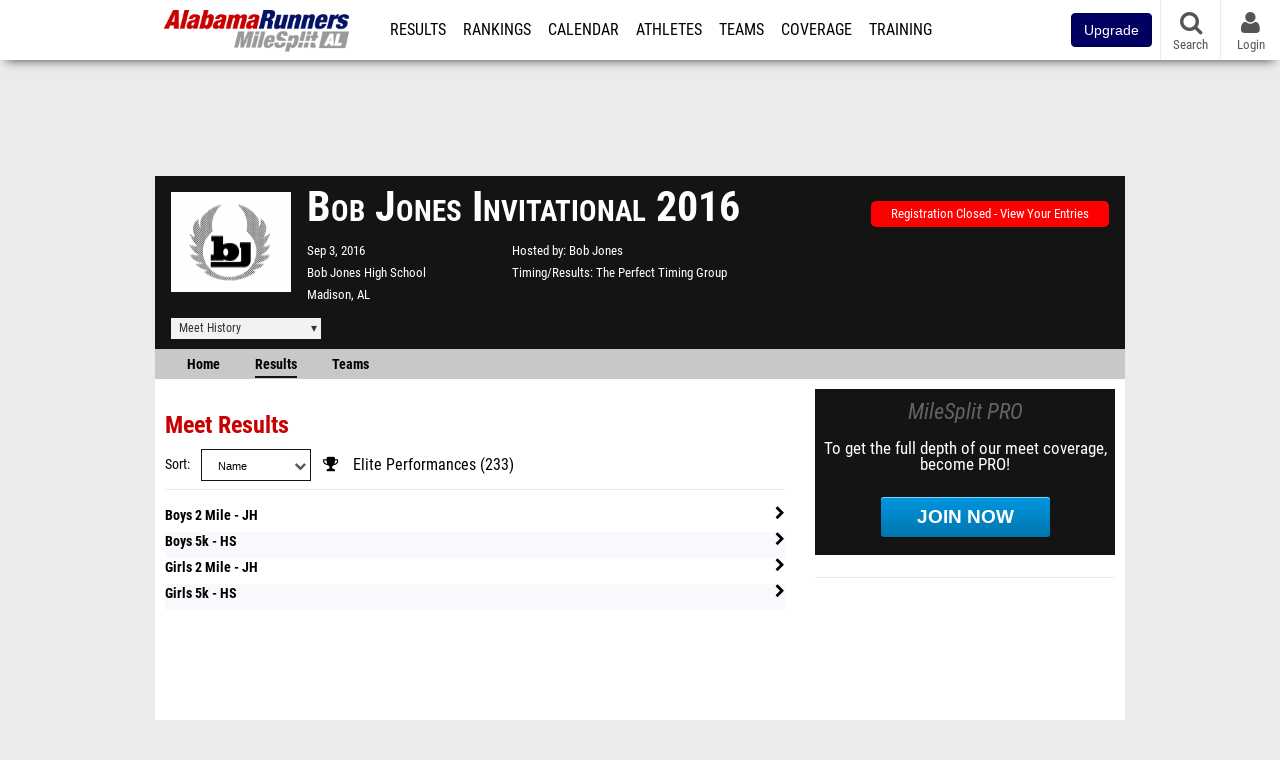

--- FILE ---
content_type: application/javascript
request_url: https://js.sp.milesplit.com/drivefaze/personalization/articlesWidget.js?build=20260115153858
body_size: 1892
content:
var __awaiter = (this && this.__awaiter) || function (thisArg, _arguments, P, generator) {
    function adopt(value) { return value instanceof P ? value : new P(function (resolve) { resolve(value); }); }
    return new (P || (P = Promise))(function (resolve, reject) {
        function fulfilled(value) { try { step(generator.next(value)); } catch (e) { reject(e); } }
        function rejected(value) { try { step(generator["throw"](value)); } catch (e) { reject(e); } }
        function step(result) { result.done ? resolve(result.value) : adopt(result.value).then(fulfilled, rejected); }
        step((generator = generator.apply(thisArg, _arguments || [])).next());
    });
};
var __generator = (this && this.__generator) || function (thisArg, body) {
    var _ = { label: 0, sent: function() { if (t[0] & 1) throw t[1]; return t[1]; }, trys: [], ops: [] }, f, y, t, g;
    return g = { next: verb(0), "throw": verb(1), "return": verb(2) }, typeof Symbol === "function" && (g[Symbol.iterator] = function() { return this; }), g;
    function verb(n) { return function (v) { return step([n, v]); }; }
    function step(op) {
        if (f) throw new TypeError("Generator is already executing.");
        while (_) try {
            if (f = 1, y && (t = op[0] & 2 ? y["return"] : op[0] ? y["throw"] || ((t = y["return"]) && t.call(y), 0) : y.next) && !(t = t.call(y, op[1])).done) return t;
            if (y = 0, t) op = [op[0] & 2, t.value];
            switch (op[0]) {
                case 0: case 1: t = op; break;
                case 4: _.label++; return { value: op[1], done: false };
                case 5: _.label++; y = op[1]; op = [0]; continue;
                case 7: op = _.ops.pop(); _.trys.pop(); continue;
                default:
                    if (!(t = _.trys, t = t.length > 0 && t[t.length - 1]) && (op[0] === 6 || op[0] === 2)) { _ = 0; continue; }
                    if (op[0] === 3 && (!t || (op[1] > t[0] && op[1] < t[3]))) { _.label = op[1]; break; }
                    if (op[0] === 6 && _.label < t[1]) { _.label = t[1]; t = op; break; }
                    if (t && _.label < t[2]) { _.label = t[2]; _.ops.push(op); break; }
                    if (t[2]) _.ops.pop();
                    _.trys.pop(); continue;
            }
            op = body.call(thisArg, _);
        } catch (e) { op = [6, e]; y = 0; } finally { f = t = 0; }
        if (op[0] & 5) throw op[1]; return { value: op[0] ? op[1] : void 0, done: true };
    }
};
(function ($) {
    $(document).ready(function () {
        function noClaims() {
            return __awaiter(this, void 0, void 0, function () {
                var claims, e_1;
                return __generator(this, function (_a) {
                    switch (_a.label) {
                        case 0:
                            _a.trys.push([0, 2, , 3]);
                            return [4, _DF_.API.get("v1/personalization/noClaims").then(function (response) {
                                    claims = response.data;
                                })];
                        case 1:
                            _a.sent();
                            return [3, 3];
                        case 2:
                            e_1 = _a.sent();
                            console.log(e_1);
                            return [3, 3];
                        case 3: return [2, claims];
                    }
                });
            });
        }
        function getArticles() {
            return __awaiter(this, void 0, void 0, function () {
                var articles, e_2;
                return __generator(this, function (_a) {
                    switch (_a.label) {
                        case 0:
                            _a.trys.push([0, 2, , 3]);
                            return [4, _DF_.API.get("v1/personalization/articleswidget").then(function (response) {
                                    articles = response.data;
                                })];
                        case 1:
                            _a.sent();
                            return [3, 3];
                        case 2:
                            e_2 = _a.sent();
                            console.log(e_2);
                            return [3, 3];
                        case 3: return [2, articles];
                    }
                });
            });
        }
        var articleElementBuilder = function (articles) {
            var output = [];
            articles.forEach(function (article) {
                article.meetInfo = "";
                if (article.meetId) {
                    article.meetInfo = "<a href=\"/meets/" + article.meetId + "\" class=\"meet\"> " + article.meetName + "</a>";
                }
                var contentType = "";
                if (article.isPhoto) {
                    article.contentType = '<i class="fa fa-camera"></i>';
                }
                else if (article.isVideo) {
                    article.contentType = '<i class="fa fa-video-camera"></i>';
                }
                else if (article.isRankings) {
                    article.contentType = '<i class="fa fa-list-ul"></i>';
                }
                article.authorInfo = "";
                if (article.authorId) {
                    article.authorInfo = "<span class=\"author\">\n                        <a href=\"/authors/" + article.authorId + "\">\n                            " + article.authorFirstName + " " + article.authorLastName + "\n                        </a>\n                    </span>";
                }
                article.formattedDate = moment(article.datePublished).format("MMM D, YYYY");
                article.segmentData = JSON.stringify({
                    event_fired: "Link Clicked",
                    name: "Article",
                    page_category: "Other",
                    component: "My Articles",
                    node_id: article.id,
                    node_type: "Article",
                    is_premium: article.isPremium ? "true" : "false",
                    array_length: articles | length,
                });
                output.push(article);
            });
            return output;
        };
        function articleRender(articles) {
            var output = articleElementBuilder(articles);
            $("#articlesWidget").html(Handlebars.templates["personalization.articleswidget"](output));
        }
        var coreDiv = $("#articlesWidget");
        if (coreDiv.length > 0) {
            noClaims().then(function (rNoClaims) {
                if (rNoClaims) {
                    $("#articlesWidget").append("        <section class=\"onboardingCTA\">\n                <img src=\"/css/images/cta-graphic.png\" alt=\"athlete graphic\">\n                <p class=\"cta-type-1\">Claim Athletes and Teams</p>\n                <p class=\"cta-type-2 col-9\">Get notified about Race Videos, Personal Content, and more!</p>\n                <a class=\"btn btn-primary btn-lg segment-tracked\" href=\"/onboarding/welcome\">Get Started</a>\n                </section>");
                }
                else {
                    getArticles().then(function (rArticles) {
                        articleRender(rArticles);
                    });
                }
            });
        }
    });
})(jQuery);
//# sourceMappingURL=articlesWidget.js.map

--- FILE ---
content_type: text/javascript
request_url: https://rumcdn.geoedge.be/33cea31c-ec69-44af-afb7-3e0656e35da6/grumi.js
body_size: 98097
content:
var grumiInstance = window.grumiInstance || { q: [] };
(function createInstance (window, document, options = { shouldPostponeSample: false }) {
	!function r(i,o,a){function s(n,e){if(!o[n]){if(!i[n]){var t="function"==typeof require&&require;if(!e&&t)return t(n,!0);if(c)return c(n,!0);throw new Error("Cannot find module '"+n+"'")}e=o[n]={exports:{}};i[n][0].call(e.exports,function(e){var t=i[n][1][e];return s(t||e)},e,e.exports,r,i,o,a)}return o[n].exports}for(var c="function"==typeof require&&require,e=0;e<a.length;e++)s(a[e]);return s}({1:[function(e,t,n){var r=e("./config.js"),i=e("./utils.js");t.exports={didAmazonWin:function(e){var t=e.meta&&e.meta.adv,n=e.preWinningAmazonBid;return n&&(t=t,!i.isEmptyObj(r.amazonAdvIds)&&r.amazonAdvIds[t]||(t=e.tag,e=n.amzniid,t.includes("apstag.renderImp(")&&t.includes(e)))},setAmazonParametersToSession:function(e){var t=e.preWinningAmazonBid;e.pbAdId=void 0,e.hbCid=t.crid||"N/A",e.pbBidder=t.amznp,e.hbCpm=t.amznbid,e.hbVendor="A9",e.hbTag=!0}}},{"./config.js":5,"./utils.js":24}],2:[function(e,t,n){var l=e("./session"),r=e("./urlParser.js"),m=e("./utils.js"),i=e("./domUtils.js").isIframe,f=e("./htmlParser.js"),g=e("./blackList").match,h=e("./ajax.js").sendEvent,o=".amazon-adsystem.com",a="/dtb/admi",s="googleads.g.doubleclick.net",e="/pagead/",c=["/pagead/adfetch",e+"ads"],d=/<iframe[^>]*src=['"]https*:\/\/ads.\w+.criteo.com\/delivery\/r\/.+<\/iframe>/g,u={};var p={adsense:{type:"jsonp",callbackName:"a"+ +new Date,getJsUrl:function(e,t){return e.replace("output=html","output=json_html")+"&callback="+t},getHtml:function(e){e=e[m.keys(e)[0]];return e&&e._html_},shouldRender:function(e){var e=e[m.keys(e)[0]],t=e&&e._html_,n=e&&e._snippet_,e=e&&e._empty_;return n&&t||e&&t}},amazon:{type:"jsonp",callbackName:"apstag.renderImp",getJsUrl:function(e){return e.replace("/admi?","/admj?").replace("&ep=%7B%22ce%22%3A%221%22%7D","")},getHtml:function(e){return e.html},shouldRender:function(e){return e.html}},criteo:{type:"js",getJsHtml:function(e){var t,n=e.match(d);return n&&(t=(t=n[0].replace(/iframe/g,"script")).replace(/afr.php|display.aspx/g,"ajs.php")),e.replace(d,t)},shouldRender:function(e){return"loading"===e.readyState}}};function y(e){var t,n=e.url,e=e.html;return n&&((n=r.parse(n)).hostname===s&&-1<c.indexOf(n.pathname)&&(t="adsense"),-1<n.hostname.indexOf(o))&&-1<n.pathname.indexOf(a)&&(t="amazon"),(t=e&&e.match(d)?"criteo":t)||!1}function v(r,i,o,a){e=i,t=o;var e,t,n,s=function(){e.src=t,h({type:"adfetch-error",meta:JSON.stringify(l.meta)})},c=window,d=r.callbackName,u=function(e){var t,n=r.getHtml(e),e=(l.bustedUrl=o,l.bustedTag=n,r.shouldRender(e));t=n,(t=f.parse(t))&&t.querySelectorAll&&(t=m.map(t.querySelectorAll("[src], [href]"),function(e){return e.src||e.href}),m.find(t,function(e){return g(e).match}))&&h({type:"adfetch",meta:JSON.stringify(l.meta)}),!a(n)&&e?(t=n,"srcdoc"in(e=i)?e.srcdoc=t:((e=e.contentWindow.document).open(),e.write(t),e.close())):s()};for(d=d.split("."),n=0;n<d.length-1;n++)c[d[n]]={},c=c[d[n]];c[d[n]]=u;var u=r.getJsUrl(o,r.callbackName),p=document.createElement("script");p.src=u,p.onerror=s,p.onload=function(){h({type:"adfetch-loaded",meta:JSON.stringify(l.meta)})},document.scripts[0].parentNode.insertBefore(p,null)}t.exports={shouldBust:function(e){var t,n=e.iframe,r=e.url,e=e.html,r=(r&&n&&(t=i(n)&&!u[n.id]&&y({url:r}),u[n.id]=!0),y({html:e}));return t||r},bust:function(e){var t=e.iframe,n=e.url,r=e.html,i=e.doc,o=e.inspectHtml;return"jsonp"===(e=p[y(e)]).type?v(e,t,n,o):"js"===e.type?(t=i,n=r,i=(o=e).getJsHtml(n),l.bustedTag=n,!!o.shouldRender(t)&&(t.write(i),!0)):void 0},checkAndBustFriendlyAmazonFrame:function(e,t){(e=e.defaultView&&e.defaultView.frameElement&&e.defaultView.frameElement.id)&&e.startsWith("apstag")&&(l.bustedTag=t)}}},{"./ajax.js":3,"./blackList":4,"./domUtils.js":8,"./htmlParser.js":13,"./session":21,"./urlParser.js":23,"./utils.js":24}],3:[function(e,t,n){var i=e("./utils.js"),o=e("./config.js"),r=e("./session.js"),a=e("./domUtils.js"),s=e("./jsUtils.js"),c=e("./methodCombinators.js").before,d=e("./tagSelector.js").getTag,u=e("./constants.js"),e=e("./natives.js"),p=e.fetch,l=e.XMLHttpRequest,m=e.Request,f=e.TextEncoder,g=e.postMessage,h=[];function y(e,t){e(t)}function v(t=null){i.forEach(h,function(e){y(e,t)}),h.push=y}function b(e){return e.key=r.key,e.imp=e.imp||r.imp,e.c_ver=o.c_ver,e.w_ver=r.wver,e.w_type=r.wtype,e.b_ver=o.b_ver,e.ver=o.ver,e.loc=location.href,e.ref=document.referrer,e.sp=r.sp||"dfp",e.cust_imp=r.cust_imp,e.cust1=r.meta.cust1,e.cust2=r.meta.cust2,e.cust3=r.meta.cust3,e.caid=r.meta.caid,e.scriptId=r.scriptId,e.crossOrigin=!a.isSameOriginWin(top),e.debug=r.debug,"dfp"===r.sp&&(e.qid=r.meta.qid),e.cdn=o.cdn||void 0,o.accountType!==u.NET&&(e.cid=r.meta&&r.meta.cr||123456,e.li=r.meta.li,e.ord=r.meta.ord,e.ygIds=r.meta.ygIds),e.at=o.accountType.charAt(0),r.hbTag&&(e.hbTag=!0,e.hbVendor=r.hbVendor,e.hbCid=r.hbCid,e.hbAdId=r.pbAdId,e.hbBidder=r.pbBidder,e.hbCpm=r.hbCpm,e.hbCurrency=r.hbCurrency),"boolean"==typeof r.meta.isAfc&&(e.isAfc=r.meta.isAfc,e.isAmp=r.meta.isAmp),r.meta.hasOwnProperty("isEBDA")&&"%"!==r.meta.isEBDA.charAt(0)&&(e.isEBDA=r.meta.isEBDA),r.pimp&&"%_pimp%"!==r.pimp&&(e.pimp=r.pimp),void 0!==r.pl&&(e.preloaded=r.pl),e.site=r.site||a.getTopHostname(),e.site&&-1<e.site.indexOf("safeframe.googlesyndication.com")&&(e.site="safeframe.googlesyndication.com"),e.isc=r.isc,r.adt&&(e.adt=r.adt),r.isCXM&&(e.isCXM=!0),e.ts=+new Date,e.bdTs=o.bdTs,e}function w(t,n){var r=[],e=i.keys(t);return void 0===n&&(n={},i.forEach(e,function(e){void 0!==t[e]&&void 0===n[e]&&r.push(e+"="+encodeURIComponent(t[e]))})),r.join("&")}function E(e){e=i.removeCaspr(e),e=r.doubleWrapperInfo.isDoubleWrapper?i.removeWrapperXMP(e):e;return e=4e5<e.length?e.slice(0,4e5):e}function j(t){return function(){var e=arguments[0];return e.html&&(e.html=E(e.html)),e.tag&&(e.tag=E(e.tag)),t.apply(this,arguments)}}e=c(function(e){var t;e.hasOwnProperty("byRate")&&!e.byRate||(t=a.getAllUrlsFromAllWindows(),"sample"!==e.r&&"sample"!==e.bdmn&&t.push(e.r),e[r.isPAPI&&"imaj"!==r.sp?"vast_content":"tag"]=d(),e.urls=JSON.stringify(t),e.hc=r.hc,e.vastUrls=JSON.stringify(r.vastUrls),delete e.byRate)}),c=c(function(e){e.meta=JSON.stringify(r.meta),e.client_size=r.client_size});function O(e,t){var n=new l;n.open("POST",e),n.setRequestHeader("Content-type","application/x-www-form-urlencoded"),n.send(w(t))}function A(t,e){return o=e,new Promise(function(t,e){var n=(new f).encode(w(o)),r=new CompressionStream("gzip"),i=r.writable.getWriter();i.write(n),i.close(),new Response(r.readable).arrayBuffer().then(function(e){t(e)}).catch(e)}).then(function(e){e=new m(t,{method:"POST",body:e,mode:"no-cors",headers:{"Content-type":"application/x-www-form-urlencoded","Accept-Language":"gzip"}});p(e)});var o}function T(e,t){p&&window.CompressionStream?A(e,t).catch(function(){O(e,t)}):O(e,t)}function _(e,t){r.hasFrameApi&&!r.frameApi?g.call(r.targetWindow,{key:r.key,request:{url:e,data:t}},"*"):T(e,t)}r.frameApi&&r.targetWindow.addEventListener("message",function(e){var t=e.data;t.key===r.key&&t.request&&(T((t=t.request).url,t.data),e.stopImmediatePropagation())});var I,x={};function k(r){return function(n){h.push(function(e){if(e&&e(n),n=b(n),-1!==r.indexOf(o.reportEndpoint,r.length-o.reportEndpoint.length)){var t=r+w(n,{r:!0,html:!0,ts:!0});if(!0===x[t]&&!(n.rbu||n.is||3===n.rdType||n.et))return}x[t]=!0,_(r,n)})}}let S="https:",C=S+o.apiUrl+o.reportEndpoint;t.exports={sendInit:s.once(c(k(S+o.apiUrl+o.initEndpoint))),sendReport:e(j(k(S+o.apiUrl+o.reportEndpoint))),sendError:k(S+o.apiUrl+o.errEndpoint),sendDebug:k(S+o.apiUrl+o.dbgEndpoint),sendStats:k(S+o.apiUrl+(o.statsEndpoint||"stats")),sendEvent:(I=k(S+o.apiUrl+o.evEndpoint),function(e,t){var n=o.rates||{default:.004},t=t||n[e.type]||n.default;Math.random()<=t&&I(e)}),buildRbuReport:e(j(b)),sendRbuReport:_,processQueue:v,processQueueAndResetState:function(){h.push!==y&&v(),h=[]},setReportsEndPointAsFinished:function(){x[C]=!0},setReportsEndPointAsCleared:function(){delete x[C]}}},{"./config.js":5,"./constants.js":6,"./domUtils.js":8,"./jsUtils.js":14,"./methodCombinators.js":16,"./natives.js":17,"./session.js":21,"./tagSelector.js":22,"./utils.js":24}],4:[function(e,t,n){var d=e("./utils.js"),r=e("./config.js"),u=e("./urlParser.js"),i=r.domains,o=r.clkDomains,e=r.bidders,a=r.patterns.wildcards;var s,p={match:!1};function l(e,t,n){return{match:!0,bdmn:e,ver:t,bcid:n}}function m(e){return e.split("").reverse().join("")}function f(n,e){var t,r;return-1<e.indexOf("*")?(t=e.split("*"),r=-1,d.every(t,function(e){var e=n.indexOf(e,r+1),t=r<e;return r=e,t})):-1<n.indexOf(e)}function g(e,t,n){return d.find(e,t)||d.find(e,n)}function h(e){return e&&"1"===e.charAt(0)}function c(c){return function(e){var n,r,i,e=u.parse(e),t=e&&e.hostname,o=e&&[e.pathname,e.search,e.hash].join("");if(t){t=[t].concat((e=(e=t).split("."),d.fluent(e).map(function(e,t,n){return n.shift(),n.join(".")}).val())),e=d.map(t,m),t=d.filter(e,function(e){return void 0!==c[e]});if(t&&t.length){if(e=d.find(t,function(e){return"string"==typeof c[e]}))return l(m(e),c[e]);var a=d.filter(t,function(e){return"object"==typeof c[e]}),s=d.map(a,function(e){return c[e]}),e=d.find(s,function(t,e){return r=g(d.keys(t),function(e){return f(o,e)&&h(t[e])},function(e){return f(o,e)}),n=m(a[e]),""===r&&(e=s[e],i=l(n,e[r])),r});if(e)return l(n,e[r],r);if(i)return i}}return p}}function y(e){e=e.substring(2).split("$");return d.map(e,function(e){return e.split(":")[0]})}t.exports={match:function(e,t){var n=c(i);return t&&"IFRAME"===t.toUpperCase()&&(t=c(o)(e)).match?(t.rdType=2,t):n(e)},matchHB:(s=c(e),function(e){var e=e.split(":"),t=e[0],e=e[1],e="https://"+m(t+".com")+"/"+e,e=s(e);return e.match&&(e.bdmn=t),e}),matchAgainst:c,matchPattern:function(t){var e=g(d.keys(a),function(e){return f(t,e)&&h(a[e])},function(e){return f(t,e)});return e?l("pattern",a[e],e):p},isBlocking:h,getTriggerTypes:y,removeTriggerType:function(e,t){var n,r=(i=y(e.ver)).includes(t),i=1<i.length;return r?i?(e.ver=(n=t,(r=e.ver).length<2||"0"!==r[0]&&"1"!==r[0]||"#"!==r[1]||(i=r.substring(0,2),1===(t=r.substring(2).split("$")).length)?r:0===(r=t.filter(function(e){var t=e.indexOf(":");return-1===t||e.substring(0,t)!==n})).length?i.slice(0,-1):i+r.join("$")),e):p:e}}},{"./config.js":5,"./urlParser.js":23,"./utils.js":24}],5:[function(e,t,n){t.exports={"ver":"0.1","b_ver":"0.5.480","blocking":true,"rbu":0,"silentRbu":0,"signableHosts":[],"onRbu":1,"samplePercent":-1,"debug":true,"accountType":"publisher","impSampleRate":0.006,"statRate":0.05,"apiUrl":"//gw.geoedge.be/api/","initEndpoint":"init","reportEndpoint":"report","statsEndpoint":"stats","errEndpoint":"error","dbgEndpoint":"debug","evEndpoint":"event","filteredAdvertisersEndpoint":"v1/config/filtered-advertisers","rdrBlock":true,"ipUrl":"//rumcdn.geoedge.be/grumi-ip.js","altTags":[],"hostFilter":[],"maxHtmlSize":0.4,"reporting":true,"advs":{},"creativeWhitelist":{},"heavyAd":false,"cdn":"cloudfront","domains":{"moc.aidemlatigidytiliga.tsaesu-btr":"1#1:64493","zyx.urftiforpur":"1#1:64493","moc.btrtnenitnoctniop":"1#1:64493","orp.peewseruces":"1#1:64493","oi.citamdib.502sda":"1#1:64493","orp.pophsup":"1#1:64493","knil.ppa.ifos":"1#1:64493","moc.sgtvo.ndc":"1#1:64493","pot.edondib.buekrt":"1#1:64493","evil.eciovamzalp":"1#1:64493","zyx.vdaelacs.rkcrt":"1#1:64493","moc.aidemlatigidytiliga.4v-ue-btr":"1#1:64493","ofni.htaprider.4su-og":"1#1:64493","zyx.daibompxe":"1#1:64493","ten.eralgda.enigne.3ettemocda":"1#1:64493","zyx.urnopuciovt":"1#1:64493","enilno.yrdnuofyromem":"1#1:64493","su.robrahaedi":"1#1:64493","ppa.niwrbb.www":"1#1:64493","pohs.eaxrom":"1#1:64493","zyx.otnacoirad":"1#1:64493","pohs.oznni":"1#1:64493","moc.buhhsalflabolg":"1#1:64493","pohs.llawbewdedraug":"1#1:64493","tser.atimiuopxe":"1#1:64493","tser.malhcurtsi":"1#1:64493","moc.zxj9qbp":"1#1:64493","tser.iriuqaplas":"1#1:64493","tser.occocitlas":"1#1:64493","tser.zividtnevs":"1#1:64493","moc.tfosenivgatoodikiw.aent":"1#1:64493","ur.fwfyx":"1#1:64493","ten.611166bm.www":"1#1:64493","uci.dartmuelortep.trats":"1#1:64493","enilno.eltsenrovalf":"1#1:64493","gro.roxevtessa":"1#1:64493","cc.yckl":"1#1:64493","gro.gninraelhavztimrab.63":"1#1:64493","moc.spg109":"1#1:64493","moc.ecapsdlobswen":"1#1:64493","moc.kniledonhcet.gon4ld37ccbuh8rham5d":"1#1:64493","pohs.reffo-retniw.6202":"1#1:64493","orp.omongtsahc":"1#1:64493","moc.spitsgnivasyliad":"1#1:64493","orp.socirgorid":"1#1:64493","tser.oibittupmi":"1#1:64493","moc.enozakaepngised.apl":"1#1:64493","moc.lbngwqdk":"1#1:64493","enilno.vjfrk":"1#1:64493","tser.retehimrym":"1#1:64493","tser.tigidtisop":"1#1:64493","kcilc.setneilc-sosiva.acnaruges":"1#1:64493","tser.acracragnu":"1#1:64493","moc.1ooujaij":"1#1:64493","moc.sgnivas-negtxen":"1#1:64493","ppa.yfilten.fa2e73a0-25248091106202-taigalp-eralfduolc":"1#1:64493","uci.emulov-hsac":"1#1:64493","ppa.yfilten.462c2651-13250191106202-taigalp-eralfduolc":"1#1:64493","gro.taerg-si.anora":"1#1:64493","moc.buhesruok":"1#1:64493","moc.abivaveker":"1#1:64493","orp.kukuharobya":"1#1:64493","etis.egdirevird":"1#1:64493","etis.uiuoy":"1#1:64493","erots.raazabtsen":"1#1:64493","etis.tnalpexul":"1#1:64493","evil.kuserucesniamodcp":"1#1:64493","erots.dnertenoz":"1#1:64493","moc.kpaquos":"1#1:64493","moc.bewtibrosaidem.www":"1#1:64493","gro.reggolbi.airotserp":"1#1:64493","moc.bet-ih":"1#1:64493","pohs.relootbewgnitsal":"1#1:64493","moc.nafsrenilanerda":"1#1:64493","ppa.yfilten.a8981dfe-34348091106202-taigalp-eralfduolc":"1#1:64493","etis.ytuaebswen":"1#1:64493","golb.eruphtlaeheht":"1#1:64493","ppa.yfilten.99da6491-15441191106202-taigalp-eralfduolc":"1#1:64493","kcilc.artyv":"1#1:64493","moc.enozelibomtrams":"1#1:64493","pot.ta-eataeb-etatpulov":"1#1:64493","moc.xugem-tolih.3rt":"1#1:64493","moc.evawreviri":"1#1:64493","moc.ecarsussap.441075-tsetal":"1#1:64493","enilno.dnimlacigol.tsaesu-btr":"1#1:64493","pohs.drawerxdoof":"1#1:64493","ofni.htaprider.7su-og":"1#1:64493","moc.8831agem":"1#1:64493","ten.tnorfduolc.zjnukhvghq9o2d":"1#1:64493","moc.noitaunitnocgnipoordelttek":"1#1:64493","moc.dnmbs.ue.bi":"1#1:64493","moc.321eunevahcnif":"1#1:64493","moc.sgtke.ndc":"1#1:64493","moc.gatbm":"1#1:64493","moc.musuw.ndc":"1#1:64493","oi.citamdib.201sda":"1#1:64493","moc.oeevo.sda.401sda":"1#1:64493","moc.sdaderk.ndc":"1#1:64493","evil.kuytirucesderetsigercp":"1#1:64493","ni.oc.setagtcennoc.gqpscd37ccbuh8eg2m5d":"1#1:64493","tser.egnirelbme":"1#1:64493","tser.omramgiluh":"1#1:64493","tser.vopmitilem":"1#1:64493","zyx.xinrevap":"1#1:64493","tser.ocuelsudo":"1#1:64493","tser.attedlosir":"1#1:64493","tser.zinisimret":"1#1:64493","moc.latrophtlaehdetsurt.www":"1#1:64493","ppa.naecolatigidno.hobei-ppa-hsifyllej-moolb-agoy":"1#1:64493","moc.ppaukoreh.ff1c732e4bb5-renni-tsen-agoy":"1#1:64493","moc.931xh":"1#1:64493","bulc.niwrbb.www":"1#1:64493","tser.zlifsmulla":"1#1:64493","tser.arretgatta":"1#1:64493","dfc.su-em-raen-aps-ydob":"1#1:64493","tser.amroftraoc":"1#1:64493","tser.nacninoped":"1#1:64493","nuf.semagecaps.nptorf":"1#1:64493","moc.sdniflufesuwen.pl":"1#1:64493","tser.ezlabetnom":"1#1:64493","tser.osnoctenep":"1#1:64493","tser.adoszarts":"1#1:64493","ten.thgisniytilativ":"1#1:64493","etis.nigirohtlaeh.www":"1#1:64493","ppa.naecolatigidno.ndg47-hcetirganuahs":"1#1:64493","enilno.yotybbuc":"1#1:64493","moc.uasdrawerhsalf":"1#1:64493","evil.ababerp":"1#1:64493","ppa.yfilten.c45e0666-00859091106202-taigalp-eralfduolc":"1#1:64493","ppa.yfilten.fbdeb2a6-32200191106202-taigalp-eralfduolc":"1#1:64493","ppa.yfilten.40400d11-31100191106202-taigalp-eralfduolc":"1#1:64493","ppa.yfilten.83590cc5-92421191106202-taigalp-eralfduolc":"1#1:64493","etis.eracfrutemoh":"1#1:64493","gro.pohsymsti":"1#1:64493","etis.moolbdnaraeg":"1#1:64493","etis.snoitailiffa.ipa":"1#1:64493","moc.pihsrepelgguolb":"1#1:64493","enilno.shtolctrams":"1#1:64493","etis.ediuglaemgninrom":"1#1:64493","etis.erehpsetingi":"1#1:64493","erots.yxalagpohshtolc":"1#1:64493","erots.pohsraey02yppah":"1#1:64493","ed.trepxe-airaniluk":"1#1:64493","eno.draobhsad-eulb":"1#1:64493","moc.demicv":"1#1:64493","moc.zavahifazah":"1#1:64493","moc.uroferacotua":"1#1:64493","moc.latrophcetegdirb.02f80e37ccbuh8m5nm5d":"1#1:64493","moc.anutednolb":"1#1:64493","moc.lacsif-hsac":"1#1:64493","moc.ilijtebniw.awp":"1#1:64493","moc.yadottsebtsacdaorb":"1#1:64493","ppa.naecolatigidno.g94do-4-ppa-eltrut-aes":"1#1:64493","moc.xwlfngised.apl":"1#1:64493","zyx.noitucexe-hsac":"1#1:64493","moc.llawesnefedlatigid.grpnae37ccbuhgml3n5d":"1#1:64493","moc.xmznel.2s":"1#1:64493","ten.tnorfduolc.64pgc8xmtcuu1d":"1#1:64493","moc.gnidemdevlohp":"1#1:64493","moc.dbdeeni.sj":"1#1:64493","moc.esecivrestlob.gnikcart":"1#1:64493","ofni.htaprider.2su-og":"1#1:64493","ofni.htaprider.9su-og":"1#1:64493","lol.axryui.sppa":"1#1:64493","moc.cisloot.sj":"1#1:64493","ofni.norfssepsz.op":"1#1:64493","ten.dferuza.10z.metg5hyevhdfuead-yrc":"1#1:64493","ten.tnorfduolc.5w8s2qxrbvwy1d":"1#1:64493","moc.zkbsda":"1#1:64493","ofni.og7etadpu":"1#1:64493","su.mroftalpda.ffrt":"1#1:64493","su.yliadsucofdnert":"1#1:64493","pohs.msitxo":"1#1:64493","gro.sihnodewolro.kbrwx":"1#1:64493","moc.etiusepod":"1#1:64493","niw.b27ocnip":"1#1:64493","ni.oc.setagtcennoc.0ogbfd37ccbuh0454m5d":"1#1:64493","orp.rednefed-jxcm.g7josf37cffanak04m5d":"1#1:64493","tser.icarfdiulf":"1#1:64493","tser.itucatapeh":"1#1:64493","orp.revatlordi":"1#1:64493","tser.etnicrdnam":"1#1:64493","kcilc.dnalwor":"1#1:64493","tser.alccanetir":"1#1:64493","moc.tramssgnidloh":"1#1:64493","moc.sdnufkapmoc":"1#1:64493","kcilc.kcehctkaf":"1#1:64493","tser.ppairnedda":"1#1:64493","moc.otebx8.ppa":"1#1:64493","tser.rettucopac":"1#1:64493","tser.trabaanayc":"1#1:64493","moc.iksied":"1#1:64493","tser.gelidorbmi":"1#1:64493","tser.litimirfni":"1#1:64493","tser.natnirotom":"1#1:64493","tser.oitarucnir":"1#1:64493","ten.enoz-yalp-muimerp.pivniaps":"1#1:64493","ur.ptgov":"1#1:64493","moc.laicifo-063tnioj.www":"1#1:64493","ur.46lavirp":"1#1:64493","ppa.yfilten.f80e291c-65608091106202-taigalp-eralfduolc":"1#1:64493","ppa.yfilten.49a2fe8a-60148091106202-taigalp-eralfduolc":"1#1:64493","oi.sppareniatnoceruza.tsaenapaj.44fe05fe-ffilcelbaeerga.h5uenewrociu":"1#1:64493","moc.daerdnasweiver.apl":"1#1:64493","zzub.sebivtpesrelos":"1#1:64493","kcilc.tesatad-hsac":"1#1:64493","pohs.elastoobdnalrebmit-su.www":"1#1:64493","pohs.elastoobdnalrebmit-su":"1#1:64493","moc.yrutaebsiefil":"1#1:64493","moc.edklcda":"1#1:64493","enilno.renroclaem":"1#1:64493","etis.egdiretingi":"1#1:64493","etis.rotcevdaor":"1#1:64493","moc.trabeiz":"1#1:64493","etis.rocedelytsefil":"1#1:64493","etis.xevidua":"1#1:64493","uoyc.uchuhcetiem":"1#1:64493","moc.77niwaport.www":"1#1:64493","moc.enozyrevocsiddnadaer":"1#1:64493","zyx.puorg-sotarts.xart":"1#1:64493","moc.xxamomemorp":"1#1:64493","zyx.nalanasmok":"1#1:64493","moc.nmnoitcurtsnocjt.www":"1#1:64493","ppa.naecolatigidno.kpcw3-ppa-hsifknom":"1#1:64493","pohs.noitulosduolcdeloot":"1#1:64493","zyx.seyadotsruoysti":"1#1:64493","kcilc.teslut":"1#1:64493","ppa.yfilten.ec5b3634-24757091106202-taigalp-eralfduolc":"1#1:64493","uci.noitomdliub":"1#1:64493","orp.rgnirvoraj":"1#1:64493","ppa.yfilten.4726b52f-42448091106202-taigalp-eralfduolc":"1#1:64493","evil.edserucessecivrescp":"1#1:64493","moc.tseblennahcwon":"1#1:64493","moc.potswenbuh":"1#1:64493","pot.apoelamog":"1#1:64493","moc.anutenacra":"1#1:64493","moc.gnifrus-tsaf":"1#1:64493","ofni.htaprider.8su-og":"1#1:64493","ofni.htaprider.3su-og":"1#1:64493","au.777":"1#1:64493","enilno.tnayromem":"1#1:64493","moc.eripsniyruj.www":"1#1:64493","moc.laitrapelagnithginedired":"1#1:64493","pohs.slootcesva":"1#1:64493","ofni.62evresbew":"1#1:64493","tser.obbirerune":"1#1:64493","tser.modirotri":"1#1:64493","tser.ziffutecim":"1#1:64493","tser.coridemuam":"1#1:64493","tser.lasavuidom":"1#1:64493","tser.inogaaccar":"1#1:64493","moc.decwwir":"1#1:64493","ppa.naecolatigidno.yhpiz-retsamagoy":"1#1:64493","moc.kniledonhcet.g1gdgd37ccbuhgeu4m5d":"1#1:64493","orp.dohodorp":"1#1:64493","pohs.searmoh":"1#1:64493","etis.serutamytic":"1#1:64493","tser.opsidicsab":"1#1:64493","ten.romradoolb":"1#1:64493","evil.sucofyliad":"1#1:64493","tser.zobbamusid":"1#1:64493","tser.eppobinae":"1#1:64493","erots.recosstebnuf":"1#1:64493","moc.suosfig":"1#1:64493","moc.enoz-topsbuh-weiver.apl":"1#1:64493","tser.itdapgggair":"1#1:64493","tser.onargarvos":"1#1:64493","tser.edneblhats":"1#1:64493","tser.segidohsnu":"1#1:64493","moc.cigolmilsysae.www":"1#1:64493","moc.wqurpfig-selirrebdliw":"1#1:64493","ppa.naecolatigidno.yg8ad-su-htiw-agoy":"1#1:64493","ppa.yfilten.b50cffff-93148091106202-taigalp-eralfduolc":"1#1:64493","ppa.yfilten.26791cf9-00300191106202-taigalp-eralfduolc":"1#1:64493","moc.tnegaecnarusniva.www":"1#1:64493","zyx.rotacidni-hsac":"1#1:64493","ten.swodniw.eroc.bew.34z.unoitapoo":"1#1:64493","etis.rovalfemoh":"1#1:64493","etis.emoh-tpilce":"1#1:64493","moc.sagaznesereviv":"1#1:64493","kcilc.ratspart":"1#1:64493","bulc.tsopniam":"1#1:64493","ten.nerohseresseb":"1#1:64493","etis.egdirtfihs":"1#1:64493","etis.xavonraeg":"1#1:64493","etis.sixenylativ":"1#1:64493","moc.staerternavlis":"1#1:64493","moc.roiretni-atyam":"1#1:64493","moc.knilp-lngr-sduht":"1#1:64493","moc.bewtibrosaidem":"1#1:64493","ppa.naecolatigidno.8ad7l-ppa-yargnits":"1#1:64493","ppa.naecolatigidno.8uze2-ppa-laroc":"1#1:64493","moc.xlpsstb":"1#1:64493","ppa.yfilten.89ddfd7c-24448091106202-taigalp-eralfduolc":"1#1:64493","ppa.yfilten.435bb775-13448091106202-taigalp-eralfduolc":"1#1:64493","moc.laicnanif-noznif":"1#1:64493","oi.sppareniatnoceruza.tsaenapaj.934d67aa-dnuorgwolley.4212pppjjss":"1#1:64493","moc.sulpohrap":"1#1:64493","evil.slatigidnaelc":"1#1:64493","ten.dferuza.10z.2eybzhxerhgbjgca-rle":"1#1:64493","ten.etaberteg.c8ix4":"1#1:64493","moc.gatbm.ndc":"1#1:64493","ofni.htaprider.1su-og":"1#1:64493","pot.707185-etilx1":"1#1:64493","ten.dferuza.10z.qcbcgcqg9dwh0gcd-jsd":"1#1:64493","zyx.kutal-5mrex":"1#1:64493","moc.aeesud":"1#1:64493","orp.buhtylana.ffa":"1#1:64493","ofni.htaprider.ue-og":"1#1:64493","moc.ur.kculagem":"1#1:64493","ofni.htaprider.2ue-og":"1#1:64493","moc.ketuz-mivah.3rt":"1#1:64493","moc.elytsyhtlaeheb":"1#1:64493","oi.citamdib.91sda":"1#1:64493","oi.citamdib.711sda":"1#1:64493","moc.enohcetndc":"1#1:64493","su.swenepocsgnidnert":"1#1:64493","moc.seriwinalletac":"1#1:64493","moc.ktnikaerbon":"1#1:64493","pohs.snoitulosten6202":"1#1:64493","tser.amuerrepyh":"1#1:64493","tser.ccobsartni":"1#1:64493","tser.akkusitlom":"1#1:64493","tser.ecrussoper":"1#1:64493","moc.rednerno.xeladnalpeews":"1#1:64493","ur.qnfdt":"1#1:64493","moc.wwelas.t":"1#1:64493","tser.ahgopoeht":"1#1:64493","moc.ppaegdirbpansximatsni.m2zz":"1#1:64493","pohs.orp3jw.www":"1#1:64493","enilno.fwfyx":"1#1:64493","moc.ppaukoreh.c00091b0e559-47543-llota-etinifni":"1#1:64493","etis.toprehrab":"1#1:64493","enilno.okipniw":"1#1:64493","ni.oc.kcilctobor.0stbkd37ccbuh0969m5d":"1#1:64493","tser.dnihgauqca":"1#1:64493","tser.irttanossa":"1#1:64493","sbs.tolsnozama":"1#1:64493","tser.evsidskra":"1#1:64493","tser.abatscavib":"1#1:64493","tser.siderufnoc":"1#1:64493","tser.tsocsucsid":"1#1:64493","ym.supmylofoosetag":"1#1:64493","tser.ercesttorg":"1#1:64493","ecaps.hsiledaj.fni":"1#1:64493","tser.tasiretnnek":"1#1:64493","tser.egnarcirep":"1#1:64493","tser.elevszercs":"1#1:64493","moc.buhecnadiugssenllew":"1#1:64493","enilno.otseryortas":"1#1:64493","moc.kcolmaes":"1#1:64493","latigid.etarbiv":"1#1:64493","moc.yfipohsym.euqituob-tfig-exul":"1#1:64493","ppa.yfilten.5dbedec3-02908091106202-taigalp-eralfduolc":"1#1:64493","ppa.yfilten.fe67acd1-43218091106202-taigalp-eralfduolc":"1#1:64493","evil.68qb7":"1#1:64493","moc.orpreplehesoculg.htlaeh":"1#1:64493","ppa.yfilten.a1228cda-52100191106202-taigalp-eralfduolc":"1#1:64493","moc.ksatewdaer.apl":"1#1:64493","etis.rettalpemoh":"1#1:64493","erots.renrocwerb":"1#1:64493","evil.kuserucesderetsigercp":"1#1:64493","moc.rotadilav-lmth-evil":"1#1:64493","enilno.ssenippahfosterces":"1#1:64493","ten.xet-ahpla":"1#1:64493","dlrow.oxemirolys":"1#1:64493","pot.gnittrow":"1#1:64493","moc.ppaukoreh.f8ca3a67866d-buhivorua":"1#1:64493","erots.nozyr":"1#1:64493","moc.egarevoctifenebpleh":"1#1:64493","moc.golbotsevol.onaimo":"1#1:64493","ten.etis-taerg.onaimo":"1#1:64493","gro.reggolbi.emohoeg":"1#1:64493","moc.elasefafhtroneht.www":"1#1:64493","moc.slaedregiflihymmot":"1#1:64493","yg.trohs.0apv5f":"1#1:64493","oi.bew24.arativ":"1#1:64493","etis.atroptfig":"1#1:64493","zyx.nur2teb":"1#1:64493","ppa.yfilten.6d5d245b-25759091106202-taigalp-eralfduolc":"1#1:64493","moc.sulpamenicbara.am":"1#1:64493","moc.ofypyh":"1#1:64493","ten.tnorfduolc.hdr30wt8ptlk1d":"1#1:64493","moc.tceffedaibom":"1#1:64493","moc.snalperacidem5202":"1#1:64493","moc.xdanoev.10-xda":"1#1:64493","moc.dib-yoj.ed-pmi-vda":"1#1:64493","gs.pnf":"1#1:64493","teb.knilynit.ndc.z":"1#1:64493","moc.oitesiw.tlasknip":"1#1:64493","moc.ecarsussap.331175-tsetal":"1#1:64493","ofni.htaprider.capa-og":"1#1:64493","moc.buhtsitpab":"1#1:64493","moc.sm-tniopxda.4v-tsaesu-btr":"1#1:64493","zyx.c0i":"1#1:64493","etis.wolebemwollof":"1#1:64493","moc.krowtenplehtifeneb":"1#1:64493","evil.kuderucestuobacp":"1#1:64493","moc.ruolevnosmirc":"1#1:64493","ur.80idern":"1#1:64493","tser.ocnontcele":"1#1:64493","tser.ievnicilef":"1#1:64493","tser.tonegsanni":"1#1:64493","moc.topsgolb.401ecnanifssenisubenilno":"1#1:64493","tser.uorcsedurp":"1#1:64493","tser.itseroidar":"1#1:64493","tser.oropshpmys":"1#1:64493","enilno.umenomotipezepexifem":"1#1:64493","gro.gninraelhavztimrab":"1#1:64493","ecaps.oyrnips":"1#1:64493","moc.88nipsorom":"1#1:64493","tser.nazibnevda":"1#1:64493","tser.immurviuca":"1#1:64493","tser.tagirtumma":"1#1:64493","moc.esnefedtsohgduolc":"1#1:64493","tser.hacedneped":"1#1:64493","moc.avrueod.pl":"1#1:64493","kcilc.oneravswen":"1#1:64493","tser.erffaweton":"1#1:64493","moc.noivrym":"1#1:64493","orp.ircedttair":"1#1:64493","tser.fnocstrebs":"1#1:64493","tser.ratirnorgs":"1#1:64493","tser.effackris":"1#1:64493","bulc.gninaelc-ssenllew":"1#1:64493","tser.olsidtmraw":"1#1:64493","moc.eslupesworbitnegavurt.r3qw":"1#1:64493","tser.aucavecrow":"1#1:64493","ten.swodniw.eroc.bew.41z.kloazhrmtnipeoklqkce2103":"1#1:64493","moc.fagsunob":"1#1:64493","moc.yliadssenlleworuen":"1#1:64493","moc.etinutseuq":"1#1:64493","etis.aroxei":"1#1:64493","moc.tiforp-noznif":"1#1:64493","moc.ometelteem":"1#1:64493","erots.dlorenops":"1#1:64493","erots.orpnekot":"1#1:64493","ten.rf-wobil":"1#1:64493","etis.rasauq-ogib":"1#1:64493","etis.erehpsraeg":"1#1:64493","etis.dooftepcinagro":"1#1:64493","dlrow.laxivnerot":"1#1:64493","zyx.7eaorrinar":"1#1:64493","moc.balhcraeserorberec":"1#1:64493","moc.trayevel":"1#1:64493","moc.llawesnefedlatigid.gmg66e37ccbuhg15sm5d":"1#1:64493","ppa.yfilten.e990047b-25918091106202-taigalp-eralfduolc":"1#1:64493","zyx.tuokaerb-hsac":"1#1:64493","oi.vdarda.ipa":"1#1:64493","ur.trcpcsd.rc":"1#1:64493","moc.gnifrus-tsaf.psd":"1#1:64493","moc.enilnosivarts":"1#1:64493","ved.tpgyad":"1#1:64493","moc.btr-mueda.rekcart":"1#1:64493","pohs.hcetiaor.ndc":"1#1:64493","evil.sllawnajortitna":"1#1:64493","moc.hsilbupdagnitekram":"1#1:64493","moc.yawa-em-llor":"1#1:64493","cc.lllla4nuf.yalp":"1#1:64493","moc.ecarsussap.067965-tsetal":"1#1:64493","ofni.niahcruoy.70624-deef":"1#1:64493","secivres.dedaolnwod":"1#1:64493","moc.atcontsul":"1#1:64493","tser.hcarbgreme":"1#1:64493","tser.oppalletni":"1#1:64493","tser.solodetrap":"1#1:64493","tser.uqenitnauq":"1#1:64493","etis.sulagkcart":"1#1:64493","moc.ppaukoreh.fc23075ca3db-rocedarron":"1#1:64493","pohs.ijdol":"1#1:64493","moc.drowuoygnix":"1#1:64493","moc.elas-rokleahcim":"1#1:64493","tser.taitsmubla":"1#1:64493","tser.icapoelrab":"1#1:64493","moc.tfiarkoib":"1#1:64493","tser.nocafmeloc":"1#1:64493","tser.ccorbupmoc":"1#1:64493","em.tcetorpecived":"1#1:64493","tser.ohtroulerp":"1#1:64493","tser.lbramliser":"1#1:64493","tser.utnupaznir":"1#1:64493","tser.gillaepoir":"1#1:64493","tser.elanaissis":"1#1:64493","moc.rgoalv":"1#1:64493","sotua.ecnarusni-egarevoc-elibomotua-paehc.www":"1#1:64493","ppa.naecolatigidno.yqy9y-riaper-gnifoor":"1#1:64493","moc.remagehtnai":"1#1:64493","ppa.yfilten.f9fab54b-45518091106202-taigalp-eralfduolc":"1#1:64493","ppa.yfilten.ddfb167d-92148091106202-taigalp-eralfduolc":"1#1:64493","ppa.yfilten.3eda881d-51210191106202-taigalp-eralfduolc":"1#1:64493","ku.reyalp-wen.www":"1#1:64493","moc.ksatewdaer":"1#1:64493","etis.artpin":"1#1:64493","moc.iaedarthtnys":"1#1:64493","moc.volgapi":"1#1:64493","enilno.apaxetamixanimexat":"1#1:64493","etis.etakaknab":"1#1:64493","etis.tfirdotua":"1#1:64493","erots.pohsraey22yppah":"1#1:64493","uoyc.uchuhcetiem.www":"1#1:64493","nuf.daolnwodk4":"1#1:64493","ni.oc.yfirevnamuh.0vnjnd37ccbuh8hafm5d":"1#1:64493","moc.ifofo":"1#1:64493","moc.uroferacotua.og":"1#1:64493","zyx.muoyletajatnomlanas7a":"1#1:64493","moc.elas-seohsscisa.www":"1#1:64493","ppa.naecolatigidno.683b5-ppa-eltrut-aes":"1#1:64493","uoyc.91swenyraunaj":"1#1:64493","ppa.naecolatigidno.vqbju-ppa-hsifnoil":"1#1:64493","mac.bebnvvnr":"1#1:64493","latigid.enalssarb":"1#1:64493","moc.daerdnasweiver":"1#1:64493","moc.ledomnoisivgolb":"1#1:64493","etis.evrevlaryp":"1#1:64493","moc.xdanoev.20-xda":"1#1:64493","pot.buhrider":"1#1:64493","moc.tnetnoc-xepa":"1#1:64493","moc.deloac":"1#1:64493","moc.oitesiw.nemhenba":"1#1:64493","ecaps.zkzr24vbli":"1#1:64493","moc.ecarsussap.347965-tsetal":"1#1:64493","ur.ffoknit.ndc-tenartxe":"1#1:64493","pot.063htapecart":"1#1:64493","moc.tsez-ocip":"1#1:64493","moc.lairteerflla.2v":"1#1:64493","enilno.atsivllacer":"1#1:64493","cc.33kk55.www":"1#1:64493","ppa.naecolatigidno.gualp-ppa-hsifdlog":"1#1:64493","zn.oc.sreirracenryb.www":"1#1:64493","kcilc.naelusib":"1#1:64493","niw.c34ocnip":"1#1:64493","tser.aroifesreh":"1#1:64493","moc.ededyppah":"1#1:64493","ten.swodniw.eroc.bew.31z.ndjvnjdkfsfkjsnvnfdkj":"1#1:64493","tser.auqcarudoi":"1#1:64493","dfc.2gtmpivskcul":"1#1:64493","moc.edstoorerup":"1#1:64493","orp.ottosccoer":"1#1:64493","tser.etulpincet":"1#1:64493","tser.sednuabirt":"1#1:64493","enilno.univonilovamilil":"1#1:64493","moc.anehseonehz.yratniz":"1#1:64493","us.oyarqx":"1#1:64493","moc.kayaknitsa":"1#1:64493","moc.lartnecyliadndnert.81":"1#1:64493","ten.senildaehhtlaeh.ua":"1#1:64493","moc.wolftifeb":"1#1:64493","tser.mospiannoc":"1#1:64493","tser.issujsipoc":"1#1:64493","tser.isrepomalg":"1#1:64493","tser.fikocaipmi":"1#1:64493","tser.omrosaugni":"1#1:64493","moc.yadotenilnoefasyats":"1#1:64493","ppa.naecolatigidno.yuzxy-erac-lortnoc-tsep":"1#1:64493","pohs.zaryov":"1#1:64493","skcor.ymedacamumitpo.www":"1#1:64493","ppa.yfilten.cbc4cc-reivihtip-gnilkraps":"1#1:64493","moc.42ssenllewyliad.www":"1#1:64493","ppa.yfilten.a3e312c8-21959091106202-taigalp-eralfduolc":"1#1:64493","ppa.yfilten.808712bb-05100191106202-taigalp-eralfduolc":"1#1:64493","ppa.yfilten.78519472-30300191106202-taigalp-eralfduolc":"1#1:64493","orp.iadosaudnu":"1#1:64493","moc.yrotsnamowssenlew.xm-xaluco":"1#1:64493","moc.iuosirap":"1#1:64493","orp.euqitamuenp-deeps":"1#1:64493","etis.cdsacb":"1#1:64493","etis.noitatstep":"1#1:64493","moc.cllwowstif.yreviled":"1#1:64493","orp.niketlugnesurtemhem":"1#1:64493","nopq.izivnif":"1#1:64493","etis.emhtiwdoofekam":"1#1:64493","etis.hsurrotom":"1#1:64493","etis.dulasoculg":"1#1:64493","zyx.fitarapmocel":"1#1:64493","etis.nedeoiduts":"1#1:64493","etis.mooldnaexul":"1#1:64493","moc.ppaukoreh.87695bcbc564-buhoraviq":"1#1:64493","erots.pohsraey12yppah":"1#1:64493","moc.erutcurtsarfnilatigidesirpretne":"1#1:64493","moc.mnibkcotsia":"1#1:64493","pohs.tfigdnayot":"1#1:64493","zyx.larrocardnola":"1#1:64493","moc.xyk-ragus":"1#1:64493","etis.searikot":"1#1:64493","ppa.naecolatigidno.lim2k-ppa-surlaw":"1#1:64493","moc.ytrld":"1#1:64493","moc.newoesile":"1#1:64493","moc.newkcab":"1#1:64493","enilno.armod":"1#1:64493","evil.troper-nocaeb":"1#1:64493","orp.lddasfonom":"1#1:64493","oi.bew24.anora":"1#1:64493","moc.latrophcetegdirb.gjfe8e37ccbuh8qmvm5d":"1#1:64493","ppa.yfilten.444a2e83-35159091106202-taigalp-eralfduolc":"1#1:64493","dlrow.aneltud":"1#1:64493","moc.lairotrevdaedart":"1#1:64493","moc.snanif-hsac":"1#1:64493","moc.sehcnineveleoxe":"1#1:64493","moc.btrosdaeuh.4v-tsaesu-btr":"1#1:64493","eniw.tropbewlausac":"1#1:64493","moc.oeevo.sda.201sda":"1#1:64493","ten.tnorfduolc.g4pvzepdaeq1d":"1#1:64493","moc.ndcsca":"1#1:64493","ten.dferuza.10z.xafewf3eed7dxbdd-vic":"1#1:64493","ten.tnorfduolc.a7ftfuq9zux42d":"1#1:64493","moc.sr1m":"1#1:64493","ten.hcetiaor.gnikcart":"1#1:64493","moc.sgtke":"1#1:64493","ecaps.bewpot":"1#1:64493","moc.3ta3rg-os":"1#1:64493","orp.rednefed-jxcm.0kvbif37cffanqbcql5d":"1#1:64493","su.swenweivraelc":"1#1:64493","niw.t90ocnip":"1#1:64493","ur.sixeniard":"1#1:64493","moc.owthcraeselpmasym.dnif":"1#1:64493","tser.orwnuacsue":"1#1:64493","tser.ilarpillim":"1#1:64493","tser.orpmimitpo":"1#1:64493","ofni.enilnossenmlac.or":"1#1:64493","moc.slpmaseerf.yrt":"1#1:64493","moc.kniledonhcet.0ks7ld37ccbuh8mpam5d":"1#1:64493","moc.ppaukoreh.641e5a4e25af-wolgteiuq":"1#1:64493","etis.anakod":"1#1:64493","moc.slaedteltuowbb.www":"1#1:64493","moc.stposop":"1#1:64493","pohs.snoitulosbewmva":"1#1:64493","moc.02hpgnik":"1#1:64493","moc.lartnecyliadndnert.71":"1#1:64493","moc.asuretnuhselpmas.61":"1#1:64493","tser.irolflabba":"1#1:64493","tser.acnirrubba":"1#1:64493","tser.ofsofatnoc":"1#1:64493","tser.nrevsdeced":"1#1:64493","tser.arposguffe":"1#1:64493","tser.obihcsafni":"1#1:64493","tser.orpasvacni":"1#1:64493","moc.sbalsoilehartun":"1#1:64493","tser.erposopnon":"1#1:64493","tser.ouffaiserp":"1#1:64493","tser.rbmolivnir":"1#1:64493","tser.dnuoshglav":"1#1:64493","enilno.pamedirts":"1#1:64493","gnitekram.scitilanaoes":"1#1:64493","ppa.yfilten.af116cde-62959091106202-taigalp-eralfduolc":"1#1:64493","moc.zibnif-hsac":"1#1:64493","moc.xinif-hsac":"1#1:64493","orp.toocsotomss":"1#1:64493","ten.setisbeweruza.10-aisatsae.aeedgckcbh0erdna-vcxsdgfhgjjk":"1#1:64493","ten.swodniw.eroc.bew.31z.2rorresoinajht61":"1#1:64493","moc.arexitnalemivaro":"1#1:64493","moc.esir-revelc":"1#1:64493","etis.tfirddaor":"1#1:64493","moc.hsibros":"1#1:64493","moc.ppaukoreh.9de34946f6f0-rocedlerua":"1#1:64493","uci.toom":"1#1:64493","ofni.ailaveron":"1#1:64493","ed.eysah":"1#1:64493","cc.350lpaport":"1#1:64493","moc.enozyrevocsiddnadaer.www":"1#1:64493","dlrow.redisniia.swen-ku":"1#1:64493","oi.bew24.onaimo":"1#1:64493","moc.sreverofyromem.latrop":"1#1:64493","ofni.jqbsnodnem":"1#1:64493","kcilc.cigolket":"1#1:64493","moc.ylnoilc":"1#1:64493","ppa.yfilten.fa61a752-31008091106202-taigalp-eralfduolc":"1#1:64493","ppa.yfilten.74584ae3-80128091106202-taigalp-eralfduolc":"1#1:64493","moc.suoiruxullatigid":"1#1:64493","moc.ehuhcsdnahdraugtaeh":"1#1:64493","uci.hgihswen":"1#1:64493","etis.tfela-solcyc-llip":"1#1:64493","ofni.htaprider.rtluv-og":"1#1:64493","moc.a1sm.ndc":"1#1:64493","moc.xinus-lepat.2rt":"1#1:64493","zyx.ubdstr":"1#1:64493","moc.sdaderk":"1#1:64493","ved.segap.avatrekcolbda":"1#1:64493","moc.noisufsbup-sda.b-rekcart":"1#1:64493","moc.as.krapsykcul":"1#1:64493","moc.qqniamodniamod":"1#1:64493","ten.tnorfduolc.oemwngu0ijm12d":"1#1:64493","moc.lessuoreicul":"1#1:64493","enilno.kcartgma.kcart":"1#1:64493","moc.enizagamhtlaehgolb.kcartder":"1#1:64493","moc.ac-eritnaidanac":"1#1:64493","zyx.sdorpydnert":"1#1:64493","moc.kk8eq":"1#1:64493","moc.sunob-ezirp":"1#1:64493","tser.reserelper":"1#1:64493","tser.ropiderpir":"1#1:64493","enilno.qnfdt":"1#1:64493","tser.muehrrganu":"1#1:64493","etis.lativnredom.www":"1#1:64493","ppa.naecolatigidno.eqhex-ppa-diuqs":"1#1:64493","moc.95rtsadak":"1#1:64493","moc.zzajmrk":"1#1:64493","erots.xilniw":"1#1:64493","evil.zazaerp":"1#1:64493","tser.ccoiclacic":"1#1:64493","tser.etnocrtnoc":"1#1:64493","enilno.xyrokrad":"1#1:64493","tser.ttortacsid":"1#1:64493","enilno.htlaehcylg":"1#1:64493","tser.vednuffarg":"1#1:64493","tser.tsalprofni":"1#1:64493","tser.lauqsokuel":"1#1:64493","tser.occarhprom":"1#1:64493","tser.erudsocerp":"1#1:64493","tser.rfnocattes":"1#1:64493","ur.xnihps-oiduts":"1#1:64493","tser.rpsidhcips":"1#1:64493","tser.sivivevvos":"1#1:64493","ppa.naecolatigidno.vrroo-ppa-nihplod":"1#1:64493","ed.moc.ynamregbuhhcetecnanif":"1#1:64493","ppa.yfilten.eb3d6046-55048091106202-taigalp-eralfduolc":"1#1:64493","ppa.yfilten.6671e5ab-85248091106202-taigalp-eralfduolc":"1#1:64493","ppa.yfilten.50ff2576-25358091106202-taigalp-eralfduolc":"1#1:64493","zib.efilsevol.aivatco":"1#1:64493","ppa.yfilten.a79c8b62-93100191106202-taigalp-eralfduolc":"1#1:64493","ppa.yfilten.772e40a9-53900191106202-taigalp-eralfduolc":"1#1:64493","moc.epocsbewdedaer":"1#1:64493","moc.ledomnoisivgolb.apl":"1#1:64493","gro.weivsucof.www":"1#1:64493","etis.sgnidaerpot":"1#1:64493","etis.nevowtfird":"1#1:64493","enilno.sslaedagem":"1#1:64493","moc.tsorf-neerg":"1#1:64493","enilno.uxupurerepulater":"1#1:64493","orp.ockukuh":"1#1:64493","etis.zcemia":"1#1:64493","zyx.repleh-efil-looc":"1#1:64493","moc.ppaukoreh.a50d1b58e06c-17637-erips-krats":"1#1:64493","moc.shtapnerw":"1#1:64493","moc.zsobiv":"1#1:64493","gro.draob-ym.potneuq":"1#1:64493","ur.puorgepipylop":"1#1:64493","ur.dlogybdlog":"1#1:64493","moc.reirrabfrusefas":"1#1:64493","zyx.emulov-hsac":"1#1:64493","moc.sfresurt":"1#1:64493","ten.seuqiremunel":"1#1:64493","moc.latrophcetegdirb.007v8e37ccbuh0mu0n5d":"1#1:64493","ten.noissucsidym.arativ":"1#1:64493","kni.niw2niw":"1#1:64493","moc.sgtvo":"1#1:64493","moc.osuogooed.nemhenba":"1#1:64493","moc.300ygolonhcet-gnivres.krt":"1#1:64493","moc.egnahcxesdani":"1#1:64493","cc.daol-lmth.5":"1#1:64493","moc.pohscitatseht.t":"1#1:64493","moc.yadotomemecnahne":"1#1:64493","pohs.beedlog":"1#1:64493","ni.oc.setagtcennoc.gcsmbd37ccbuh8ng1m5d":"1#1:64493","uoyc.81swenyraunaj":"1#1:64493","moc.sgnikcarteulb.01lkcilc":"1#1:64493","tser.urbbatamuh":"1#1:64493","moc.ecnarusnisojoj":"1#1:64493","ofni.unem-xob-eht-ni-kcaj":"1#1:64493","moc.buhewotbew.apl":"1#1:64493","oi.sppareniatnoceruza.sutsae.e90947fd-rewolfder.we67584nkrio":"1#1:64493","orp.asuorihcat":"1#1:64493","tser.romemrbmit":"1#1:64493","ten.331189gv.www":"1#1:64493","kcilc.thcirebtlew":"1#1:64493","moc.1laedk":"1#1:64493","moc.cirtemdiarfatnemeriter":"1#1:64493","tser.ammarpocca":"1#1:64493","tser.ordyhdirca":"1#1:64493","rb.moc.7nlatrop.omorpnoidua":"1#1:64493","kcilc.lootrebyc":"1#1:64493","tser.gerpstomed":"1#1:64493","tser.allodtaerp":"1#1:64493","tser.retnimyalp":"1#1:64493","tser.pmartcsugs":"1#1:64493","tser.levafibbos":"1#1:64493","tser.hcsemorpnu":"1#1:64493","evil.a861kl.www":"1#1:64493","pohs.xr5ajw.www":"1#1:64493","ppa.yfilten.86873e7c-43518091106202-taigalp-eralfduolc":"1#1:64493","ppa.yfilten.f5214b16-93048091106202-taigalp-eralfduolc":"1#1:64493","ten.etis-taerg.arativ":"1#1:64493","moc.llasdnertefiltrams":"1#1:64493","latigid.mrofpeed":"1#1:64493","moc.tnegaecnarusniva":"1#1:64493","moc.e6202dni":"1#1:64493","evil.kuderucessecivrescp":"1#1:64493","orp.lfaeltitna":"1#1:64493","gro.rotaluclacsdarit":"1#1:64493","etis.cdsacb.www":"1#1:64493","etis.tivrutan":"1#1:64493","evil.dleihsbewwenerwoncp":"1#1:64493","moc.ytfut-tigr-pmuht":"1#1:64493","bulc.nzivnif":"1#1:64493","moc.enozesir-hcet":"1#1:64493","etis.avonrepus-ogib":"1#1:64493","orp.repotnakres":"1#1:64493","etis.etiusqbb":"1#1:64493","etis.sepicerfodlrow":"1#1:64493","dlrow.oviteitonelu":"1#1:64493","dlrow.tneliiroxew":"1#1:64493","etis.ratceneert":"1#1:64493","erots.pohsraey42yppah":"1#1:64493","moc.ydecul":"1#1:64493","moc.zmolk":"1#1:64493","evil.kuerucesdetroppuscp":"1#1:64493","ni.oc.setagtcennoc.08glud37ccbuhggnlm5d":"1#1:64493","kcilc.uunohegaz":"1#1:64493","moc.tsohaidemvrs":"1#1:64493","orp.sknilssecca.xtr":"1#1:64493","pohs.wtoudoudip":"1#1:64493","ppa.yfilten.0ccaf961-85348091106202-taigalp-eralfduolc":"1#1:64493","ten.swodniw.eroc.bew.61z.jjhhseea":"1#1:64493","enilno.yhtlaeh-nitaleg":"1#1:64493","evil.draugbewwenerwoncp":"1#1:64493","moc.buhenilidem":"1#1:64493","emag.lrb":"1#1:64493","moc.ruzah-konib.3rt":"1#1:64493","ofni.htaprider.6su-og":"1#1:64493","moc.pezpmjcm":"1#1:64493","gro.senildaehhtlaeh":"1#1:64493","pot.x7n3g3yq":"1#1:64493","moc.esuohecipscitamora":"1#1:64493","oi.citamdib.611sda":"1#1:64493","moc.sesulplexip.tsaesu-btr":"1#1:64493","ofni.htaprider.5su-og":"1#1:64493","moc.ridergnorts":"1#1:64493","moc.decnyselif.www":"1#1:64493","gro.ptfym.sf-ld":"1#1:64493","niw.g33ocnip":"1#1:64493","tser.moddeclaug":"1#1:64493","tser.illapydnah":"1#1:64493","tser.iccusodlio":"1#1:64493","tser.romirrerno":"1#1:64493","orp.lapietwr":"1#1:64493","moc.semagcpnatit":"1#1:64493","tser.nargsrednu":"1#1:64493","pohs.kcrtxam.t":"1#1:64493","moc.draugllawlatigid.gb60hd37ccbuhgsd5m5d":"1#1:64493","moc.sirakeitsirhc":"1#1:64493","moc.psd-ipsni":"1#1:64493","moc.sdhvkcr":"1#1:64493","tser.ossarsumma":"1#1:64493","tser.tsaiptorra":"1#1:64493","moc.oemoxqua":"1#1:64493","tser.igaveuparc":"1#1:64493","tser.levajsuroc":"1#1:64493","moc.ti.erocdnefed":"1#1:64493","tser.nicnimasid":"1#1:64493","tser.orpmiolpid":"1#1:64493","moc.ppaegdirbpansximatsni.pjrg":"1#1:64493","moc.noitulrednel":"1#1:64493","tser.tlofsiteop":"1#1:64493","tser.ilgimnocir":"1#1:64493","tser.cidarapmir":"1#1:64493","tser.sserpitfos":"1#1:64493","ppa.naecolatigidno.mmnn6-dlo-rof-erac-ew":"1#1:64493","moc.gnisitrevdavitciderp":"1#1:64493","ppa.yfilten.4d0f5837-00148091106202-taigalp-eralfduolc":"1#1:64493","moc.spitnoitcetorpecived.77":"1#1:64493","kcilc.gniniart-hsac":"1#1:64493","moc.ebivihcteks":"1#1:64493","pot.adadpol":"1#1:64493","tser.pohszivnif":"1#1:64493","gro.noixenif":"1#1:64493","moc.bewramuktikna":"1#1:64493","moc.hguonaswap":"1#1:64493","etis.esrevspohs":"1#1:64493","etis.egdireuqrot":"1#1:64493","etis.lidmanop":"1#1:64493","etis.zcniksnetni":"1#1:64493","moc.eivaledetuoralrus":"1#1:64493","etis.semilsahctam":"1#1:64493","moc.latrophcetegdirb.gbg6nd37ccbuhgnoem5d":"1#1:64493","niw.e889":"1#1:64493","moc.tsezvul":"1#1:64493","pohs.otnevsi":"1#1:64493","moc.teidloxevirt":"1#1:64493","ten.aidemaropsaid.wonnioj":"1#1:64493","moc.emerfulfer":"1#1:64493","su.yenomfoyaweht.remotsuc":"1#1:64493","moc.oystekram.segap":"1#1:64493","moc.llawesnefedlatigid.gla66e37ccbuh0p4sm5d":"1#1:64493","uci.daerps-hsac":"1#1:64493","moc.iliij001.www":"1#1:64493","ppa.yfilten.4a69c668-32859091106202-taigalp-eralfduolc":"1#1:64493","moc.a6202dni":"1#1:64493","ecaps.ecaps8maerd":"1#1:64493","moc.buhenilidem.apl":"1#1:64493","moc.krowtendaxes":"1#4:1","moc.llorda.d":{"adroll_insertion_id=8ca2737376bd872742e3848b9ee5a28d":"1#1:65668","adroll_insertion_id=5c04d52d72428b4937ca72716ce6ed37":"1#1:65668","adroll_insertion_id=6ab6b9c62b99f95304f2c5ecdb288d19":"1#1:65668","adroll_insertion_id=952f0def7d56244d592f631e3895bcdf":"1#1:65668","adroll_insertion_id=343c9fd1ec278bd5144b92dcca7648e3":"1#1:65668","adroll_insertion_id=9d1550b8b94b98c0d5ed183cfe1ca8b4":"1#1:65668","adroll_insertion_id=1a030cdfe68a23c49779b8d171e6ad88":"1#1:65668","adroll_insertion_id=a3eae01e5d26f2b257cb39af815a4703":"1#1:65668","adroll_insertion_id=4d9a9989e08edc77130ce4344b74ff9e":"1#1:65668","adroll_insertion_id=8ddf9f8ec64dd7b4dc25b65d09ac9c71":"1#1:65668","adroll_insertion_id=c9735d817c2fe89e1202f62e6e98fe53":"1#1:65668","adroll_insertion_id=e868b4c32a36477f526abf9504ef67de":"1#1:65668","adroll_insertion_id=914e37604214e27d13afa464139a0d18":"1#1:65668","adroll_insertion_id=a2140102cf2fe06b58abaf7a4392bda8":"1#1:65668","adroll_insertion_id=21064fc1ceb82dff2f9f7ede3aff6183":"1#1:65668","adroll_insertion_id=3085c86745c1017887a38a98ec1a4b22":"1#1:65668","adroll_insertion_id=fae1540b092ee44b325ab027d635dcc2":"1#1:65668","adroll_insertion_id=ba56fcd8fcdd7b6f1099a756a682f153":"1#1:65668","adroll_insertion_id=df1e00364e1378d1f7660679285c7dfe":"1#1:65668","adroll_insertion_id=9774c221a69855099f6efdaf5f3f664d":"0#18:59276","adroll_insertion_id=3d57f3caee0d2739591e48d9a55d42b2":"0#18:59276","adroll_insertion_id=0c30a07cc25f80cb5e6a9b416980fe36":"0#18:59276","adroll_insertion_id=14f713b41b376bdf8cc24fb902e75007":"0#19:58834","adroll_insertion_id=0b1022bb749b269c5932f7931b76543e":"0#19:58834","adroll_insertion_id=93305b1ce0c5f08946eaf055636e5b06":"0#19:58834","adroll_insertion_id=831896fb6a3855734cf9561eb879a708":"0#19:58834","adroll_insertion_id=5a3a1fd7399abb0828d829ca48b5689a":"0#19:58834","adroll_insertion_id=00904d4796302940991bc13a95fe1e06":"0#19:58834","adroll_insertion_id=ece8c8555be98b0528b60c2006def8b0":"0#19:58834","adroll_insertion_id=f10320e362daccf837f07235d7ad929b":"0#24:58222","adroll_insertion_id=30924aabb2036bb6bed93f680f704bba":"1#35:35817","adroll_insertion_id=8a61a84d10b8c30de434343aa20d4edd":"1#35:35817"},"moc.citambup":{"ucrid=11424121071785575686":"1#1:65668","ucrid=16241693373488026792":"1#1:65668","ucrid=12260783140582218937":"1#1:65668","ucrid=18383332013178027413":"1#1:65668","ucrid=12258966927673731967":"1#1:65668","ucrid=16895372617181303750":"1#1:65668","ucrid=3074542754448527505":"1#1:65668","ucrid=2676091109827483203":"1#1:65668","ucrid=13685911831762714968":"1#1:65668","ucrid=8225741341006449801":"1#1:65668","ucrid=3048934466103994006":"1#1:65668","ucrid=11833763889849699280":"1#1:65668","ucrid=10870307180950818895":"1#1:65668","ucrid=17455640806936924966":"1#1:65668","ucrid=12421065095755907699":"1#1:65668","ucrid=10974483088185271484":"1#1:65668","ucrid=7171559847500922177":"1#1:65668","ucrid=1688909039471093224":"1#1:65668","ucrid=12091220160394369100":"1#1:65668","ucrid=13058763404299590822":"1#1:65668","ucrid=14949984926322655050":"1#1:65668","ucrid=11053128085467438957":"1#1:65668","ucrid=17576700390164478593":"1#1:65668","ucrid=7255616398939847259":"1#1:65668","ucrid=16684400598788920508":"1#1:65668","ucrid=17519694251738930343":"1#1:65668","ucrid=1764448297845535557":"1#1:65668","ucrid=10181709779361879626":"1#1:65668","ucrid=499295302389268148":"1#1:65668","ucrid=15802797385714445979":"1#1:65668","ucrid=8049136178030092716":"1#1:65668","ucrid=3258370116309934853":"1#1:65668","ucrid=11492158944568086575":"1#1:65668","ucrid=14038791117629211586":"1#1:65668","ucrid=12637905321472703926":"1#1:65668","ucrid=15215606757424030936":"1#1:65668","ucrid=13949609715938239069":"1#1:65668","ucrid=8733063954957734132":"1#1:65668","ucrid=6833835244422807759":"1#1:65668","ucrid=9581391954194896286":"1#1:65668","ucrid=2861610374745583559":"1#1:65668","ucrid=13730969369746420441":"1#1:65668","ucrid=2511332915211882916":"1#1:65668","ucrid=11713104944455158386":"1#1:65668","ucrid=8415272885037129515":"1#1:65668","ucrid=12262858331862220105":"1#1:65668","ucrid=1312491697688016818":"1#1:65668","ucrid=14241227459327096879":"1#1:65668","ucrid=3219164962724653653":"1#1:65668","ucrid=5891930817588390143":"1#1:65668","ucrid=18349100308561839711":"1#1:65668","ucrid=3909650268032010457":"1#1:65668","ucrid=7316106974261910512":"1#1:65668","ucrid=6647349208155455315":"1#1:65668","ucrid=1429046945433881493":"1#1:65668","ucrid=9183905839471399617":"1#1:65668","ucrid=9489300714877307269":"1#1:65668","ucrid=16891285099182753059":"1#1:65668","ucrid=8504874877256720097":"1#1:65668","ucrid=7349923005483280673":"1#1:65668","ucrid=17962745841920832968":"1#1:65668","ucrid=8656582225023963930":"1#1:65668","ucrid=18345716536489623850":"1#1:65668","ucrid=9900556534172097335":"1#1:65668","ucrid=2508387194243179460":"1#1:65668","ucrid=1178628227036203241":"1#1:65668","ucrid=14542455457629335160":"1#1:65668","ucrid=13182061983646550041":"1#1:65668","ucrid=956267108861493923":"1#1:65668","ucrid=13744960545987845772":"1#1:65668","ucrid=1605903170154469461":"1#1:65668","ucrid=18134542772077598437":"1#1:65668","ucrid=8153016014811598013":"1#1:65668","ucrid=14990098528490167914":"1#1:65668","ucrid=13902668747126857229":"1#1:65668","ucrid=15947373779792788893":"1#1:65668","ucrid=12117313153188572524":"1#1:65668","ucrid=9054921641182317343":"1#1:65668","ucrid=12050655726112249576":"1#1:65668","ucrid=7598832520098375230":"1#1:65668","ucrid=22833161336807260":"1#1:65668","ucrid=10677446990569060142":"1#1:65668","ucrid=3352549190159880235":"1#1:65668","ucrid=3997583596176500064":"1#1:65668","ucrid=8780870791944004913":"1#1:65668","ucrid=15322520819795852192":"1#1:65668","ucrid=6360479951190204814":"1#1:65668","ucrid=1059835981208690305":"1#1:65668","ucrid=6776393494691352047":"1#1:65668","ucrid=11296321418533106892":"1#1:65668","ucrid=17662907207972398601":"1#1:65668","ucrid=2499886126743278498":"1#1:65668","ucrid=4480201295918992956":"1#1:65668","ucrid=4126272950156799475":"1#1:65668","ucrid=2484333901161635492":"1#1:65668","ucrid=1228403280022867449":"1#1:65668","ucrid=7392897182581847633":"1#1:65668","ucrid=2438627758862850613":"1#1:65668","ucrid=5268931981961537324":"1#1:65668","ucrid=9012467022050579607":"1#1:65668","ucrid=10580745037858610228":"1#1:65668","ucrid=17937039408491701901":"1#1:65668","ucrid=15626399870075247492":"1#1:65668","ucrid=12353236714153160004":"1#1:65668","ucrid=10278582076389832311":"1#1:65668","ucrid=17508452226815775847":"1#1:65668","ucrid=16353248489175069672":"1#1:65668","ucrid=17550761854023505479":"1#1:65668","ucrid=7476108875487820073":"1#1:65668","ucrid=4871495852152300682":"1#1:65668","ucrid=3571752986112517050":"1#1:65668","ucrid=11167180175269334334":"1#1:65668","ucrid=9575741936705071970":"1#1:65668","ucrid=2903120307997973148":"1#1:65668","ucrid=11252670771466849326":"1#1:65668","ucrid=9865656369547989895":"1#1:65668","ucrid=15419155786353422193":"1#1:65668","ucrid=18316500927329405191":"1#1:65668","ucrid=1765126407114818158":"1#1:65668","ucrid=17570888467507662282":"1#1:65668","ucrid=16948009706233403384":"1#1:65668","ucrid=16606627983003804893":"1#1:65668","ucrid=14351217686333674329":"1#1:65668","ucrid=8467168174077632569":"1#1:65668","ucrid=9380615999112262127":"1#1:65668","ucrid=15542339646339773563":"1#1:65668","ucrid=2606236477533803512":"1#1:65668","ucrid=13688159549548075490":"1#1:65668","ucrid=11242250663045924673":"1#1:65668","ucrid=17701967431795580836":"1#1:65668","ucrid=9299636054131712401":"1#1:65668","ucrid=2363556128222164308":"1#1:65668","ucrid=11874979362893324822":"1#1:65668","ucrid=1593857994934864283":"1#1:65668","ucrid=4424201947610704290":"1#1:65668","ucrid=1828615057786510007":"1#1:65668","ucrid=8717182397260161245":"1#1:65668","ucrid=3109662039839875168":"1#1:65668","ucrid=6134033787635027787":"1#1:65668","ucrid=12526271236307221385":"1#1:65668","ucrid=5854608336568696250":"1#1:65668","ucrid=8876431608385101855":"1#1:65668","ucrid=4483515299772690686":"1#1:65668","ucrid=3384071402604621667":"1#1:65668","ucrid=18265502412794072557":"1#1:65668","ucrid=10980911258461360833":"1#1:65668","ucrid=12245500085856595361":"1#1:65668","ucrid=6589139252184455950":"1#1:65668","ucrid=1144004296940703970":"1#1:65668","ucrid=1429943130117254347":"1#1:65668","ucrid=5263708015142269814":"1#1:65668","ucrid=7897120811850081932":"1#1:65668","ucrid=13464833168967125633":"1#1:65668","ucrid=15262421802241200088":"1#1:65668","ucrid=13623931989379234380":"1#1:65668","ucrid=10057866163834132272":"1#1:65668","ucrid=10080715622174804769":"1#1:65668","ucrid=6147873639822102213":"1#1:65668","ucrid=400182744618842053":"1#1:65668","ucrid=1076692341264027148":"1#1:65668","ucrid=16297491296898960506":"1#1:65668","ucrid=4986823318075368856":"1#1:65668","ucrid=6541757961970997834":"1#1:65668","ucrid=1505899080482286442":"1#1:65668","ucrid=6847251305044244074":"1#1:65668","ucrid=12235811016440908586":"1#1:65668","ucrid=12610207202304862415":"1#1:65668","ucrid=10090615475837233439":"1#1:65668","ucrid=5791775459190151841":"1#1:65668","ucrid=14029980105850292872":"1#1:65668","ucrid=8179575882505448056":"1#1:65668","ucrid=4047343706006338055":"1#1:65668","ucrid=9007737499385105959":"1#1:65668","ucrid=17303282724817899355":"1#1:65668","ucrid=13751669783446013332":"1#1:65668","ucrid=14282840593398717604":"1#1:65668","ucrid=17147897579527697537":"1#1:65668","ucrid=5176734237027442850":"1#1:65668","ucrid=565651796700497758":"1#1:65668","ucrid=9220493531591349397":"1#1:65668","ucrid=14026866896442303663":"1#1:65668","ucrid=17101897328918372318":"1#1:65668","ucrid=4721177988359052961":"1#1:65668","ucrid=1399177567908159380":"1#1:65668","ucrid=7818026596019550260":"1#1:65668","ucrid=8188581530747098010":"1#1:65668","ucrid=14143767998701681809":"1#1:65668","ucrid=7010633553857707255":"1#1:65668","ucrid=13989415040723254425":"1#1:65668","ucrid=7763398445160231996":"1#1:65668","ucrid=4946650242579690977":"1#1:65668","ucrid=3805703352850638785":"1#1:65668","ucrid=3037146937476997092":"1#1:65668","ucrid=10787331575608343754":"1#1:65668","ucrid=7557229187866591495":"1#1:65668","ucrid=4540994198861167380":"1#1:65668","ucrid=8363294455634000154":"1#1:65668","ucrid=667388707793851541":"1#1:65668","ucrid=5347237588538424285":"1#1:65668","ucrid=6933849812823907106":"1#1:65668","ucrid=7807672608135974511":"1#1:65668","ucrid=3535847714617877748":"1#1:65668","ucrid=9718228457502267494":"1#1:65668","ucrid=10062999005911056484":"1#1:65668","ucrid=11959442751227008223":"1#1:65668","ucrid=17309761549128836992":"1#1:65668","ucrid=11642998427097376264":"1#1:65668","ucrid=14488442494967947356":"1#1:65668","ucrid=8541499071325968691":"1#1:65668","ucrid=11311332077162023118":"1#1:65668","ucrid=1532645702319706409":"1#1:65668","ucrid=5630341019831429572":"1#1:65668","ucrid=6635043350355333248":"1#1:65668","ucrid=710953825443258349":"1#1:65668","ucrid=5836171555606511314":"1#1:65668","ucrid=9111015768372608389":"1#1:65668","ucrid=14883743960078919694":"1#1:65668","ucrid=9621735111729006592":"1#1:65668","ucrid=18235285114369186111":"1#1:65668","ucrid=4939130695810820421":"1#1:65668","ucrid=15828145727678519381":"1#1:65668","ucrid=8638646389962287286":"1#1:65668","ucrid=13442912089892241546":"1#1:65668","ucrid=8095941622311605226":"1#1:65668","ucrid=6978680593710088804":"1#1:65668","ucrid=16998213896500873601":"1#1:65668","ucrid=12783884194603017401":"1#1:65668","ucrid=5512718431682956267":"1#1:65668","ucrid=17525474191310673331":"1#1:65668","ucrid=8783489218931254121":"1#1:65668","ucrid=6983437310715068603":"1#1:65668","ucrid=10237635225330271800":"1#1:65668","ucrid=3233692850719673502":"1#1:65668","ucrid=17818268591100632056":"1#1:65668","ucrid=1937549990361434061":"1#1:65668","ucrid=12339026203350621473":"1#1:65668","ucrid=7310088712746954976":"1#1:65668","ucrid=13560110216832748104":"1#1:65668","ucrid=11269373943854438045":"1#1:65668","ucrid=15551371257998232022":"1#1:65668","ucrid=6076827520995019212":"1#1:65668","ucrid=14913308494466328454":"1#1:65668","ucrid=126178949486799019":"1#1:65668","ucrid=4090928360083070357":"1#1:65668","ucrid=5252662663769679412":"1#1:65668","ucrid=7807720809671301583":"1#1:65668","ucrid=15526464917897513830":"1#1:65668","ucrid=17552127238403282105":"1#1:65668","ucrid=16235782644827391506":"1#1:65668","ucrid=4644555975488424445":"1#1:65668","ucrid=8505626920649910081":"1#1:65668","ucrid=11430512350976169810":"1#1:65668","ucrid=9857617226000826747":"1#1:65668","ucrid=7555302020517416759":"1#1:65668","ucrid=10190501790700816953":"1#1:65668","ucrid=9019932637764051658":"1#1:65668","ucrid=14684198069983209780":"1#1:65668","ucrid=11417375404307116356":"1#1:65668","ucrid=5020962506502139154":"1#1:65668","ucrid=5198484195100768103":"1#1:65668","ucrid=15795940226530802909":"1#1:65668","ucrid=16291529154987411347":"1#1:65668","ucrid=2652968031651910888":"1#1:65668","ucrid=6650583940297542241":"1#1:65668","ucrid=10865137368019438847":"1#1:65668","ucrid=14649280845180366328":"1#1:65668","ucrid=11865762487580989069":"1#1:65668","ucrid=14201473234932605571":"1#1:65668","ucrid=17778073584007774421":"1#1:65668","ucrid=4551475009856518823":"1#1:65668","ucrid=4319912209082686799":"1#1:65668","ucrid=5998133698861601387":"1#1:65668","ucrid=18180387738467435819":"1#1:65668","ucrid=7268659943154856293":"1#1:65668","ucrid=2062286854986471692":"1#1:65668","ucrid=4093660043746819973":"1#1:65668","ucrid=14355753930572373045":"1#1:65668","ucrid=314511073540754094":"1#1:65668","ucrid=195437988504727693":"1#1:65668","ucrid=3881968372392293378":"1#1:65668","ucrid=5891544890260672115":"1#1:65668","ucrid=1956962148256227151":"1#1:65668","ucrid=7061308489050286832":"1#1:65668","ucrid=7497752382810729264":"1#1:65668","ucrid=16907387025105193993":"1#1:65668","ucrid=966052142737564781":"1#1:65668","ucrid=6154907390837894030":"1#1:65668","ucrid=1265960963953029818":"1#1:65668","ucrid=14673397706069600053":"1#1:65668","ucrid=14049684060313746422":"1#1:65668","ucrid=15993153501526503998":"1#1:65668","ucrid=5021349974843527222":"1#1:65668","ucrid=12261538340167829147":"1#1:65668","ucrid=3805878997783676961":"1#1:65668","ucrid=11241977510787826334":"1#1:65668","ucrid=12280669186528033712":"1#1:65668","ucrid=7401387025043912765":"1#1:65668","ucrid=1721544470085253273":"1#1:65668","ucrid=8197739620862596212":"1#1:65668","ucrid=3515741311889707603":"1#1:65668","ucrid=14792215090617164583":"1#1:65668","ucrid=7222377102264339418":"1#1:65668","ucrid=4411209061588618365":"1#1:65668","ucrid=13590305459113712390":"1#1:65668","ucrid=15641604077004549658":"1#1:65668","ucrid=7466273694310119458":"1#1:65668","ucrid=11580692795638517511":"1#1:65668","ucrid=4432044949730863493":"1#1:65668","ucrid=15201082574082183470":"1#1:65668","ucrid=7487856181734392903":"1#1:65668","ucrid=11012257933163411317":"1#1:65668","ucrid=16820156870733388754":"1#1:65668","ucrid=1085800250811672010":"1#1:65668","ucrid=275940822142293708":"1#1:65668","ucrid=17059965993219134033":"1#1:65668","ucrid=8105828421036810447":"1#1:65668","ucrid=12647686760908978891":"1#1:65668","ucrid=10676281401353396223":"1#1:65668","ucrid=7452449326055845044":"1#1:65668","ucrid=13247288513090790205":"1#1:65668","ucrid=11100696859239866038":"1#1:65668","ucrid=12906803537589844920":"1#1:65668","ucrid=2745904995086944038":"1#1:65668","ucrid=18306668467974832028":"1#1:65668","ucrid=17347621144235555840":"1#1:65668","ucrid=10706763099093400205":"1#1:65668","ucrid=14674852409684924188":"1#1:65668","ucrid=14622957971435233566":"1#1:65668","ucrid=16348397412930282055":"1#1:65668","ucrid=8453343025298219553":"1#1:65668","ucrid=15921565040382270040":"1#1:65668","ucrid=7753327682244846109":"1#1:65668","ucrid=11276330449657857175":"1#1:65668","ucrid=16308031101778822181":"1#1:65668","ucrid=749859994483580797":"1#1:65668","ucrid=17664404971407417785":"1#1:65668","ucrid=3161522871259755795":"1#1:65668","ucrid=14122035461237175662":"1#1:65668","ucrid=17798060687866734704":"1#1:65668","ucrid=11232370986497439981":"1#1:65668","ucrid=3060079409736445039":"1#1:65668","ucrid=8898736147234609722":"1#1:65668","ucrid=3770269876575406646":"1#1:65668","ucrid=16169509294511940215":"1#1:65668","ucrid=9173609732045466267":"1#1:65668","ucrid=17542923439618047339":"1#1:65668","ucrid=15866419430609787992":"1#1:65668","ucrid=17364120921090678723":"1#1:65668","ucrid=15229589907207050103":"1#1:65668","ucrid=5144554926634603847":"1#1:65668","ucrid=13802068707195967077":"1#1:65668","ucrid=17008775659018314685":"1#1:65668","ucrid=4851485141848451126":"1#1:65668","ucrid=8688875736196091899":"1#1:65668","ucrid=1140380682209671976":"1#1:65668","ucrid=17729770600458682919":"1#1:65668","ucrid=12212235460825591178":"1#1:65668","ucrid=4545753575304443316":"1#1:65668","ucrid=7709674321878631654":"1#1:65668","ucrid=15907109321080625153":"1#1:65668","ucrid=155288749890841998":"1#1:65668","ucrid=18306686300623660836":"1#1:65668","ucrid=7332169252220047237":"1#1:65668","ucrid=15934378657068566760":"1#1:65668","ucrid=8141570340642918150":"1#1:65668","ucrid=683755200048412347":"1#1:65668","ucrid=13175990972395162157":"1#1:65668","ucrid=530627048895885538":"1#1:65668","ucrid=15462568672610868994":"1#1:65668","ucrid=14977212572247194302":"1#1:65668","ucrid=18421436145533349554":"1#1:65668","ucrid=7854355611665317134":"1#1:65668","ucrid=3150670148771585812":"1#1:65668","ucrid=7803191827165947754":"1#1:65668","ucrid=13470615293342667829":"1#1:65668","ucrid=5150910138874760459":"1#1:65668","ucrid=16372030124766011124":"1#1:65668","ucrid=260076750137105536":"1#1:65668","ucrid=14456691254757962559":"1#1:65668","ucrid=12270276082610868197":"1#1:65668","ucrid=9530574644221861317":"1#1:65668","ucrid=9627575414688247458":"1#1:65668","ucrid=3542946076231604263":"1#1:65668","ucrid=6128042557119033434":"1#1:65668","ucrid=9846195877469346947":"1#1:65668","ucrid=12643207876970951899":"1#1:65668","ucrid=8705701092597483453":"1#1:65668","ucrid=6345336191020499787":"1#1:65668","ucrid=15237559696431610801":"1#1:65668","ucrid=7244702164619554927":"1#1:65668","ucrid=4266640757291150584":"1#1:65668","ucrid=15912198482755094190":"1#1:65668","ucrid=5487454249939832687":"1#1:65668","ucrid=18144541628091276056":"1#1:65668","ucrid=1467716911260228445":"1#1:65668","ucrid=16910664687947780040":"1#1:65668","ucrid=13205012747927310472":"1#1:65668","ucrid=17477253824862562326":"1#1:65668","ucrid=1223350792658912147":"1#1:65668","ucrid=18027733598342513183":"1#1:65668","ucrid=7264152289455438639":"1#1:65668","ucrid=3826311739682682295":"1#1:65668","ucrid=16390531802812759056":"1#1:65668","ucrid=9306909028633166462":"1#1:65668","ucrid=12455352349467053529":"1#1:65668","ucrid=15068721932182337725":"1#1:65668","ucrid=14226451017232376093":"1#1:65668","ucrid=2201869200016789545":"1#1:65668","ucrid=14494151971935188163":"1#1:65668","ucrid=16734061150604581454":"1#1:65668","ucrid=9012665543580960734":"1#1:65668","ucrid=15327875226825811161":"1#1:65668","ucrid=1625862422761169251":"1#1:65668","ucrid=18161126163627219192":"1#1:65668","ucrid=13538108806374455677":"1#1:65668","ucrid=16260903018404453660":"1#1:65668","ucrid=14831708735859143157":"1#1:65668","ucrid=5908258903742890986":"1#1:65668","ucrid=13660990305579223868":"1#1:65668","ucrid=11130869953515671132":"1#1:65668","ucrid=4416572074770170460":"1#1:65668","ucrid=10625881978992451903":"1#1:65668","ucrid=17214066511443041979":"1#1:65668","ucrid=7005074715988944911":"1#1:65668","ucrid=12051007497335248597":"1#1:65668","ucrid=16761067422473729678":"1#1:65668","ucrid=12176573611655114958":"1#1:65668","ucrid=6661949692228127497":"1#1:65668","ucrid=18336873527153449068":"1#1:65668","ucrid=15610689565489380233":"1#1:65668","ucrid=3842267978611034825":"1#1:65668","ucrid=2733182069427810557":"1#1:65668","ucrid=14316711988205010965":"1#1:65668","ucrid=11411173999284240467":"1#1:65668","ucrid=4796386650607601232":"1#1:65668","ucrid=14739294281489929701":"1#1:65668","ucrid=17145147584915743650":"1#1:65668","ucrid=18179381735612705056":"1#1:65668","ucrid=4155569628710777063":"1#1:65668","ucrid=9998558025649078876":"1#1:65668","ucrid=7298918570402078228":"1#1:65668","ucrid=3019054531905821458":"1#1:65668","ucrid=2875136934048047215":"1#1:65668","ucrid=3987680504492874010":"1#1:65668","ucrid=11103074408684934365":"1#1:65668","ucrid=8375610231918539423":"1#1:65668","ucrid=14398277036502214313":"1#1:65668","ucrid=8144114277946004298":"1#1:65668","ucrid=7975985858195925022":"1#1:65668","ucrid=9983963428434578299":"1#1:65668","ucrid=9258708688948672127":"1#1:65668","ucrid=15475368949153890675":"1#1:65668","ucrid=1258762300696444145":"1#1:65668","ucrid=4857805556669552863":"1#1:65668","ucrid=18314562553304695624":"1#1:65668","ucrid=3785599325256592753":"1#1:65668","ucrid=17800957839419645933":"1#1:65668","ucrid=5398853361155870869":"1#1:65668","ucrid=10392511630352231781":"1#1:65668","ucrid=6820288763244078864":"1#1:65668","ucrid=3569114644752816206":"1#1:65668","ucrid=3969498638570102916":"1#1:65668","ucrid=3883048220142534610":"1#1:65668","ucrid=7258821767039637940":"1#1:65668","ucrid=16825602147916196301":"1#1:65668","ucrid=6031327158187095421":"1#1:65668","ucrid=2349715066209360772":"1#1:65668","ucrid=3623690155902506569":"1#1:65668","ucrid=10829907945955410863":"1#1:65668","ucrid=16257009402139725642":"1#1:65668","ucrid=10391105756969494347":"1#1:65668","ucrid=3253056869133412580":"1#1:65668","ucrid=16305118501572390009":"1#1:65668","ucrid=6531189227449017962":"1#1:65668","ucrid=11595330466350957989":"1#1:65668","ucrid=8038500139576687474":"1#1:65668","ucrid=16133696669036495217":"1#1:65668","ucrid=17125636439541846147":"1#1:65668","ucrid=3878449660221489674":"1#1:65668","ucrid=15418384667208929695":"1#1:65668","ucrid=10796707718855893229":"1#1:65668","ucrid=18191494448326178635":"1#1:65668","ucrid=6420008028990878361":"1#1:65668","ucrid=13798088536543562013":"1#1:65668","ucrid=13717258813349756269":"1#1:65668","ucrid=14310221156068012360":"1#1:65668","ucrid=10932301974676372096":"1#1:65668","ucrid=13182683671210053893":"1#1:65668","ucrid=8275690497473873185":"1#1:65668","ucrid=3197533486709519247":"1#1:65668","ucrid=10546857826017539740":"1#1:65668","ucrid=2849626022048672837":"1#1:65668","ucrid=301705736862631399":"1#1:65668","ucrid=12942074112349098608":"1#1:65668","ucrid=16770136594665405031":"1#1:65668","ucrid=13857484054601850454":"1#1:65668","ucrid=9944723291939702597":"1#1:65668","ucrid=3937300827031608073":"1#1:65668","ucrid=8573394845500406385":"1#1:65668","ucrid=11924771032460457687":"1#1:65668","ucrid=13981159044039919331":"1#1:65668","ucrid=9564033528345309010":"1#1:65668","ucrid=6223936739793500010":"1#1:65668","ucrid=12497548588529423467":"1#1:65668","ucrid=7655034381697221073":"1#1:65668","ucrid=7092313748926692225":"1#1:65668","ucrid=17569887022284078795":"1#1:65668","ucrid=10519716163817889449":"1#1:65668","ucrid=4937989644969133184":"1#1:65668","ucrid=3431297189474585471":"1#1:65668","ucrid=1277886900454237089":"1#1:65668","ucrid=8194162893089054867":"1#1:65668","ucrid=1161892601165580591":"1#1:65668","ucrid=2573047286837964985":"1#1:65668","ucrid=14347498642684018474":"1#1:65668","ucrid=7410329463296335581":"1#1:65668","ucrid=15805663692882652468":"1#1:65668","ucrid=13825007842017824155":"1#1:65668","ucrid=2747356110967874744":"1#1:65668","ucrid=14546370104233547778":"1#1:65668","ucrid=9917051824591217362":"1#1:65668","ucrid=9670223819326414808":"1#1:65668","ucrid=14982278467060752542":"1#1:65668","ucrid=18132159076303714161":"1#1:65668","ucrid=15617470425396745830":"1#1:65668","ucrid=2420349061545009274":"1#1:65668","ucrid=16251915271652645990":"1#1:65668","ucrid=864070759708667399":"1#1:65668","ucrid=9921664210007062066":"1#1:65668","ucrid=6263139002093887791":"1#1:65668","ucrid=16173021238223533324":"1#1:65668","ucrid=4417007895233102997":"1#1:65668","ucrid=11031969205391262809":"1#1:65668","ucrid=16635537629333316311":"1#1:65668","ucrid=7116964530310775122":"1#1:65668","ucrid=12977481540300278261":"1#1:65668","ucrid=7874874092679393931":"1#1:65668","ucrid=10129295045032107279":"1#1:65668","ucrid=7068567495828961894":"1#1:65668","ucrid=10155014705572231366":"1#1:65668","ucrid=12636246556482446865":"1#1:65668","ucrid=18062623452332233035":"1#1:65668","ucrid=10995705300145890186":"1#1:65668","ucrid=4618326732345311647":"1#1:65668","ucrid=10719713911115983909":"1#1:65668","ucrid=1278088150657186441":"1#1:65668","ucrid=5251410532409389296":"1#1:65668","ucrid=6878556811661183362":"1#1:65668","ucrid=8337982134091375441":"1#1:65668","ucrid=8013144552676367611":"1#1:65668","ucrid=11608609644827188021":"1#1:65668","ucrid=12971020501879926270":"1#1:65668","ucrid=15553766284748526670":"1#1:65668","ucrid=14796609903471142419":"1#1:65668","ucrid=3559274368592360845":"1#1:65668","ucrid=6031092569253187835":"1#1:65668","ucrid=509194507701073331":"1#1:65668","ucrid=236151417052952657":"1#1:65668","ucrid=14486347058177104479":"1#1:65668","ucrid=12465046454355653465":"1#1:65668","ucrid=14819576128936404676":"1#1:65668","ucrid=8473175460915807106":"1#1:65668","ucrid=8103440671344863251":"1#1:65668","ucrid=6593036342112941365":"1#1:65668","ucrid=10560515454570345209":"1#1:65668","ucrid=13805204817672576433":"1#1:65668","ucrid=17879766726220333753":"1#1:65668","ucrid=4042540782447188511":"1#1:65668","ucrid=8118152113824939683":"1#1:65668","ucrid=6395437614731515638":"1#1:65668","ucrid=5643386708391437320":"1#1:65668","ucrid=1914307326628601636":"1#1:65668","ucrid=12530946654338218607":"1#1:65668","ucrid=3796345364575769046":"1#1:65668","ucrid=15369170180407178948":"1#1:65668","ucrid=3662544625794467107":"1#1:65668","ucrid=10334461752935257999":"1#1:65668","ucrid=3787247349667149930":"1#1:65668","ucrid=8777709057821709523":"1#1:65668","ucrid=2236353531647707411":"1#1:65668","ucrid=8327030646011864766":"1#1:65668","ucrid=12801827975928238486":"1#1:65668","ucrid=15681431049960696948":"1#1:65668","ucrid=12731172347958068084":"1#1:65668","ucrid=488066076564842105":"1#1:65668","ucrid=14321914963994541469":"1#1:65668","ucrid=3893609913356197095":"1#1:65668","ucrid=9179376228499470888":"1#1:65668","ucrid=4827327354073957939":"1#1:65668","ucrid=6283384656907324490":"1#1:65668","ucrid=6368829181371492275":"1#1:65668","ucrid=1389610147064350035":"1#1:65668","ucrid=1622542008517879525":"1#1:65668","ucrid=1627142572357033307":"1#1:65668","ucrid=2747039035474614677":"1#1:65668","ucrid=2768822689926899690":"1#1:65668","ucrid=14525227389990442562":"1#1:65668","ucrid=2137317786403427617":"1#1:65668","ucrid=14703034823275668129":"1#1:65668","ucrid=3569242273386831161":"1#1:65668","ucrid=10941847719859530362":"1#1:65668","ucrid=18190657590743917783":"1#1:65668","ucrid=13092098845628568098":"1#1:65668","ucrid=7919937780001145832":"1#1:65668","ucrid=13998349787891582412":"1#1:65668","ucrid=10436977221602430126":"1#1:65668","ucrid=4942803482847422953":"1#1:65668","ucrid=13458327647298691755":"1#1:65668","ucrid=13713476086868077226":"1#1:65668","ucrid=14888608540132145226":"1#1:65668","ucrid=5524792488809775737":"1#1:65668","ucrid=10010509709675663272":"1#1:65668","ucrid=15516384972537448028":"1#1:65668","ucrid=12630144226887684066":"1#1:65668","ucrid=1934996737053579003":"1#1:65668","ucrid=6395663891380314732":"1#1:65668","ucrid=16920891883971631674":"1#1:65668","ucrid=6786623984796144696":"1#1:65668","ucrid=7597378950472739404":"1#1:65668","ucrid=101037776107423577":"1#1:65668","ucrid=13274290502089069367":"1#1:65668","ucrid=1426862733642289343":"1#1:65668","ucrid=17498635931766283975":"1#1:65668","ucrid=8353022843457879207":"1#1:65668","ucrid=13547876330015225538":"1#1:65668","ucrid=11755379174850177044":"1#1:65668","ucrid=11118222989711262698":"1#1:65668","ucrid=9550275266309312501":"1#1:65668","ucrid=10340062535097482185":"1#1:65668","ucrid=5200306033137574153":"1#1:65668","ucrid=2675272977060768593":"1#1:65668","ucrid=14159556965800150102":"1#1:65668","ucrid=14462301178450708987":"1#1:65668","ucrid=3346279174703724968":"1#1:65668","ucrid=15022090145528976023":"1#1:65668","ucrid=10474584379272531273":"1#1:65668","ucrid=10695458916809239933":"1#1:65668","ucrid=8727775694849705908":"1#1:65668","ucrid=13774025939639078488":"1#1:65668","ucrid=3605037420535248385":"1#1:65668","ucrid=6669480670986057120":"1#1:65668","ucrid=8010563873728362758":"1#1:65668","ucrid=4946129851562428667":"1#1:65668","ucrid=18210470978920096623":"1#1:65668","ucrid=8783858753765470560":"1#1:65668","ucrid=7701309883893250944":"1#1:65668","ucrid=16566225109163249193":"1#1:65668","ucrid=16607830014617595982":"1#1:65668","ucrid=730577571919486524":"1#1:65668","ucrid=2378041881955815982":"1#1:65668","ucrid=15682402657385644958":"1#1:65668","ucrid=5633477844321196517":"1#1:65668","ucrid=14541730480061785669":"1#1:65668","ucrid=10904262195233831823":"1#1:65668","ucrid=17908381621664894617":"1#1:65668","ucrid=15347922467680856149":"1#1:65668","ucrid=2171037049847327743":"1#1:65668","ucrid=15510855402979137388":"1#1:65668","ucrid=10768181138826717908":"1#1:65668","ucrid=12858661022848343703":"1#1:65668","ucrid=2129312708939772972":"1#1:65668","ucrid=17432983708862721544":"1#1:65668","ucrid=11656601132542415117":"1#1:65668","ucrid=10506632827831453631":"1#1:65668","ucrid=15041066227278303943":"1#1:65668","ucrid=2629812695531384425":"1#1:65668","ucrid=11988553165315569986":"1#1:65668","ucrid=16751968133707083245":"1#1:65668","ucrid=15201412189328721422":"1#1:65668","ucrid=17703164219165972078":"1#1:65668","ucrid=10180508200863118211":"1#1:65668","ucrid=13859930746881137690":"1#1:65668","ucrid=18225905252964278509":"1#1:65668","ucrid=13264872396102612699":"1#1:65668","ucrid=17414107983773607185":"1#1:65668","ucrid=12389079958901937424":"1#1:65668","ucrid=5310645819382969201":"1#1:65668","ucrid=14496190520885940636":"1#1:65668","ucrid=10256888817021041624":"1#1:65668","ucrid=12928205253385920351":"1#1:65668","ucrid=9916599675011643312":"1#1:65668","ucrid=14390334397980233049":"1#1:65668","ucrid=8279502171610903248":"1#1:65668","ucrid=7096858070514188493":"1#1:65668","ucrid=14536114603944662942":"1#1:65668","ucrid=7035461747718671171":"1#1:65668","ucrid=7181941020521136283":"1#1:65668","ucrid=9856906995871876340":"1#1:65668","ucrid=11479744258377600918":"1#1:65668","ucrid=15438930631098991980":"1#1:65668","ucrid=16534547119042904565":"1#1:65668","ucrid=3647597666420833934":"1#1:65668","ucrid=4368414728737129717":"1#1:65668","ucrid=4232301809671956186":"1#1:65668","ucrid=1039678058352601507":"1#1:65668","ucrid=4509017517748384559":"1#1:65668","ucrid=11455294044511011392":"1#1:65668","ucrid=15586216389003737951":"1#1:65668","ucrid=1955661872570451319":"1#1:65668","ucrid=524937631064774509":"1#1:65668","ucrid=12025626557476351225":"1#1:65668","ucrid=11244829747121454729":"1#1:65668","ucrid=8806242438316143673":"1#1:65668","ucrid=13870233772444480836":"1#1:65668","ucrid=6130604002588861492":"1#1:65668","ucrid=11495373403427547757":"1#1:65668","ucrid=8343830087433873361":"1#1:65668","ucrid=1437918069624317997":"1#1:65668","ucrid=9872109613209509203":"1#1:65668","ucrid=14099093407185230701":"1#1:65668","ucrid=3506820767901375574":"1#1:65668","ucrid=16358310232968033558":"1#1:65668","ucrid=17021119822439184285":"1#1:65668","ucrid=2857342147875416168":"1#1:65668","ucrid=13629339861219847037":"1#1:65668","ucrid=6313794648042169024":"1#1:65668","ucrid=16095153055944603339":"1#1:65668","ucrid=12831186218943978299":"1#1:65668","ucrid=13289675023113149292":"1#1:65668","ucrid=10824660117045200205":"1#1:65668","ucrid=11793737927517173388":"1#1:65668","ucrid=476452049028036449":"1#1:65668","ucrid=15476867205379480395":"1#1:65668","ucrid=7517597441517281334":"1#1:65668","ucrid=8397390529110259365":"1#1:65668","ucrid=8422662643669627867":"1#1:65668","ucrid=7089941569646836854":"1#1:65668","ucrid=6492386964857467458":"1#1:65668","ucrid=14189298548952658710":"1#1:65668","ucrid=11951156901008996416":"1#1:65668","ucrid=17291438901032957001":"1#1:65668","ucrid=13485539865414283680":"1#1:65668","ucrid=400197930798908283":"1#1:65668","ucrid=15293738677599335674":"1#1:65668","ucrid=15462162557897607412":"1#1:65668","ucrid=12521645714611750954":"1#1:65668","ucrid=17450781669979532887":"1#1:65668","ucrid=14769273306462511769":"1#1:65668","ucrid=4580173095145094456":"1#1:65668","ucrid=13849602117750624778":"1#1:65668","ucrid=6300098840329714765":"1#1:65668","ucrid=12070111255635462521":"1#1:65668","ucrid=5203859963958028596":"1#1:65668","ucrid=16031360890365767331":"1#1:65668","ucrid=8254079032669721848":"1#1:65668","ucrid=8415767297664986362":"1#1:65668","ucrid=317728491383591844":"1#1:65668","ucrid=7996770837478650123":"1#1:65668","ucrid=7084065994600882679":"1#1:65668","ucrid=10461915522685674475":"1#1:65668","ucrid=15949924884482683298":"1#1:65668","ucrid=3039947897351316829":"1#1:65668","ucrid=10571698469399533115":"1#1:65668","ucrid=1342007693318996197":"1#1:65668","ucrid=13466720381028774898":"1#1:65668","ucrid=3403528522010082037":"1#1:65668","ucrid=7738177661935463128":"1#1:65668","ucrid=3428004729420805760":"1#1:65668","ucrid=2822147384665626068":"1#1:65668","ucrid=4466604498884869455":"1#1:65668","ucrid=4128601587208062285":"1#1:65668","ucrid=5761295145005342796":"1#1:65668","ucrid=4211229546582459791":"1#1:65668","ucrid=12570335606225137486":"1#1:65668","ucrid=2914879425244084247":"1#1:65668","ucrid=5136572105293191781":"1#1:65668","ucrid=14361190418972872409":"1#1:65668","ucrid=6591732554072584239":"1#1:65668","ucrid=16694404545517121737":"1#1:65668","ucrid=2435800928139863685":"1#1:65668","ucrid=17924627792423855902":"1#1:65668","ucrid=16011474286218763441":"1#1:65668","ucrid=7074412325188979618":"1#1:65668","ucrid=13805090127889445192":"1#1:65668","ucrid=7514172600976361884":"1#1:65668","ucrid=4137795798627336679":"1#1:65668","ucrid=13197494051328131161":"1#1:65668","ucrid=9610412207310971772":"1#1:65668","ucrid=9862621265557390560":"1#1:65668","ucrid=12548918497090937132":"1#1:65668","ucrid=13632452330962242615":"1#1:65668","ucrid=12193574405791369833":"1#1:65668","ucrid=7987072383901571950":"1#1:65668","ucrid=9719474985087105408":"1#1:65668","ucrid=16638730492658793033":"1#1:65668","ucrid=17529881208725913289":"1#1:65668","ucrid=10954627543830016299":"1#1:65668","ucrid=15364431406691968100":"1#1:65668","ucrid=14838718654586711916":"1#1:65668","ucrid=14325232512661468460":"1#1:65668","ucrid=1239095619685805503":"1#1:65668","ucrid=7120994636955631327":"1#1:65668","ucrid=2539205626908520257":"1#1:65668","ucrid=5262935120329735414":"1#1:65668","ucrid=6437372728983928848":"1#1:65668","ucrid=14217160796950435016":"1#1:65668","ucrid=17336270607217464408":"1#1:65668","ucrid=15562994550569468155":"1#1:65668","ucrid=10570187422358431143":"1#1:65668","ucrid=3295505542356862234":"1#1:65668","ucrid=12810202686079773490":"1#1:65668","ucrid=11429995052027311485":"1#1:65668","ucrid=1692147235004946196":"1#1:65668","ucrid=8265497597289076636":"1#1:65668","ucrid=9772831240326823844":"1#1:65668","ucrid=15602708858693703777":"1#1:65668","ucrid=14252231297030778105":"1#1:65668","ucrid=2175065233181553776":"1#1:65668","ucrid=15811687253514123534":"1#1:65668","ucrid=1857647904080931654":"1#1:65668","ucrid=1380463534862499639":"1#1:65668","ucrid=14874413032156995284":"1#1:65668","ucrid=16577418213235104489":"1#1:65668","ucrid=11244268066078440438":"1#1:65668","ucrid=5276278703366609949":"1#1:65668","ucrid=6669372022344678715":"1#1:65668","ucrid=13182732556276591651":"1#1:65668","ucrid=16949923512045637836":"1#1:65668","ucrid=3889768919053394074":"1#1:65668","ucrid=6811842271884285542":"1#1:65668","ucrid=12058582818985626317":"1#1:65668","ucrid=4437903761841039640":"1#1:65668","ucrid=13977256424813614640":"1#1:65668","ucrid=2234437236455451252":"1#1:65668","ucrid=8320202983324510011":"1#1:65668","ucrid=17978802224383360638":"1#1:65668","ucrid=12886500215753249342":"1#1:65668","ucrid=15147686251565268694":"1#1:65668","ucrid=12905116852436081297":"1#1:65668","ucrid=13612411472874253611":"1#1:65668","ucrid=3530093593109391691":"1#1:65668","ucrid=1121643243243580500":"1#1:65668","ucrid=15198052860096090007":"1#1:65668","ucrid=14527388443877073982":"1#1:65668","ucrid=107554968727915408":"1#1:65668","ucrid=3243385363144506850":"1#1:65668","ucrid=13232507976546999059":"1#1:65668","ucrid=3858259050276649648":"1#1:65668","ucrid=11661177149625513275":"1#1:65668","ucrid=7471252403966589782":"1#1:65668","ucrid=3799592689702529921":"1#1:65668","ucrid=15738744638407971234":"1#1:65668","ucrid=12335882754521996684":"1#1:65668","ucrid=12921799707818035860":"1#1:65668","ucrid=2845780556763447978":"1#1:65668","ucrid=1181060995247665239":"1#1:65668","ucrid=1436349763626380902":"1#1:65668","ucrid=6555656174233785528":"1#1:65668","ucrid=5542127746260007814":"1#1:65668","ucrid=6091722176827155569":"1#1:65668","ucrid=7295186929221798882":"1#1:65668","ucrid=2876741912497328487":"1#1:65668","ucrid=6763948572013834963":"1#1:65668","ucrid=15195670873678888706":"1#1:65668","ucrid=8086590840178692676":"1#1:65668","ucrid=6329615429096851971":"1#1:65668","ucrid=36220006676958262":"1#1:65668","ucrid=9471502080577982290":"1#1:65668","ucrid=867454054970203971":"1#1:65668","ucrid=164161604456761654":"1#1:65668","ucrid=1273359631892316102":"1#1:65668","ucrid=9871476387256282336":"1#1:65668","ucrid=8055338465292258887":"1#1:65668","ucrid=17510031868858638781":"1#1:65668","ucrid=2838522818651515436":"1#1:65668","ucrid=8913338456390687932":"1#1:65668","ucrid=2052875364252997886":"1#1:65668","ucrid=16851587721379965156":"1#1:65668","ucrid=1915158817823389170":"1#1:65668","ucrid=7323183157676324899":"1#1:65668","ucrid=10803391601518581008":"1#1:65668","ucrid=11752732828260987176":"1#1:65668","ucrid=1062538117441056488":"1#1:65668","ucrid=10092970255701370876":"1#1:65668","ucrid=15209782956809482823":"1#1:65668","ucrid=12029200572891170714":"1#1:65668","ucrid=12209230376018716685":"1#1:65668","ucrid=12451476843509855957":"1#1:65668","ucrid=14130906828919715708":"1#1:65668","ucrid=491478180644924691":"1#1:65668","ucrid=13108426479311481371":"1#1:65668","ucrid=14994799280197154182":"1#1:65668","ucrid=5006541201605723960":"1#1:65668","ucrid=14508294691433401148":"1#1:65668","ucrid=695567904878727992":"1#1:65668","ucrid=17434576762247773357":"1#1:65668","ucrid=7804110430401772030":"1#1:65668","ucrid=4559569756263833455":"1#1:65668","ucrid=3747830488888759981":"1#1:65668","ucrid=12460113571592947346":"1#1:65668","ucrid=14656624574369658295":"1#1:65668","ucrid=11277735658098463569":"1#1:65668","ucrid=1945682815864624968":"1#1:65668","ucrid=9169343162344327892":"1#1:65668","ucrid=7827944805085953050":"1#1:65668","ucrid=14065082953855914519":"1#1:65668","ucrid=13247948452161194268":"1#1:65668","ucrid=280457302825795560":"1#1:65668","ucrid=4380153370850925035":"1#1:65668","ucrid=5420230487513106225":"1#1:65668","ucrid=13111464177876767849":"1#1:65668","ucrid=14734238132074840103":"1#1:65668","ucrid=15949548702009772308":"1#1:65668","ucrid=16231154836844589233":"1#1:65668","ucrid=6603094896198296992":"1#1:65668","ucrid=7747182972122261502":"1#1:65668","ucrid=3067554912379525405":"1#1:65668","ucrid=8095829564894580414":"1#1:65668","ucrid=14120979097646672058":"1#1:65668","ucrid=17267675429141636182":"1#1:65668","ucrid=12540837928372066262":"1#1:65668","ucrid=6416261157665587395":"1#1:65668","ucrid=2402065791866540795":"1#1:65668","ucrid=4642059172771948502":"1#1:65668","ucrid=17123289880317310472":"1#1:65668","ucrid=29555902334475616":"1#1:65668","ucrid=17742723576890140181":"1#1:65668","ucrid=3523721407748543108":"1#1:65668","ucrid=16247486751596998080":"1#1:65668","ucrid=11769019795313784202":"1#1:65668","ucrid=8020855584758423791":"1#1:65668","ucrid=1483342996473990327":"1#1:65668","ucrid=7162643691446733996":"1#1:65668","ucrid=14728996778177451216":"1#1:65668","ucrid=17023015620899779150":"1#1:65668","ucrid=12003843416436878117":"1#1:65668","ucrid=1097723504490797141":"1#1:65668","ucrid=2529919804105567710":"1#1:65668","ucrid=4923875100155608884":"1#1:65668","ucrid=544515570348250899":"1#1:65668","ucrid=12099917581799607251":"1#1:65668","ucrid=14427092983214669954":"1#1:65668","ucrid=6331493695628954611":"1#1:65668","ucrid=18341846879191035389":"1#1:65668","ucrid=910831901927446565":"1#1:65668","ucrid=4793030168692333644":"1#1:65668","ucrid=18317084958362481493":"1#1:65668","ucrid=11354716187830573971":"1#1:65668","ucrid=16342036237502780963":"1#1:65668","ucrid=3839107493174001901":"1#1:65668","ucrid=9782112685216925899":"1#1:65668","ucrid=16420739635876132992":"1#1:65668","ucrid=8814548313912119243":"1#1:65668","ucrid=9857686585458644781":"1#1:65668","ucrid=17324711332071667568":"1#1:65668","ucrid=18188606782325886150":"1#1:65668","ucrid=8025231327777001237":"1#1:65668","ucrid=4027757851017603043":"1#1:65668","ucrid=17731900015477316531":"1#1:65668","ucrid=15234792025278883373":"1#1:65668","ucrid=12171549218674653053":"1#1:65668","ucrid=3138353107102639622":"1#1:65668","ucrid=3523810977973693193":"1#1:65668","ucrid=15146441796835684169":"1#1:65668","ucrid=2608992121958064007":"1#1:65668","ucrid=801801920050542027":"1#1:65668","ucrid=11608513631882385142":"1#1:65668","ucrid=14684706521983718616":"1#1:65668","ucrid=7403080261971794893":"1#1:65668","ucrid=10740503325510895398":"1#4:69787$11:55467","ucrid=14555845389070753796":"1#4:69787$11:55467","ucrid=1704472889646917059":"1#4:69787","ucrid=1528263389296054075":"1#4:69787$11:55467","ucrid=17022843928305802770":"1#4:69787$11:55467","ucrid=13929770936906105599":"0#10:67562","ucrid=15663671349287575645":"0#10:67562","ucrid=5525046085414979023":"0#10:67562","ucrid=4430300158566608934":"0#10:67562","ucrid=3988684993071100861":"0#10:67562","ucrid=4335927061355771276":"0#10:67562","ucrid=214484004432350422":"0#10:67562","ucrid=14459096391142405112":"0#10:67562","ucrid=16483404775893412120":"0#19:58834","ucrid=15577719578631169809":"0#24:58222","ucrid=5793049654813082040":"0#24:58222","ucrid=6104991683878989740":"0#24:58222","ucrid=8316094278988397526":"0#34:35999","ucrid=5892473771786249193":"0#34:35999","ucrid=5370189737879722726":"0#34:35999","ucrid=16329524216119996526":"0#34:35999","ucrid=9337410394050816460":"0#34:35999","ucrid=18390295808723631282":"0#34:35999","ucrid=2954471543938207197":"1#35:35817","ucrid=11317125163253271173":"1#35:35817"},"moc.enozqehc.sbo":{"202059454*seedtag":"1#1:65668","202074112*adyoulike":"1#1:65668","202073508*openx":"1#1:65668","201981081*prebid":"1#1:65668","202059457*prebid":"1#1:65668","202059452*seedtag":"1#1:65668","202070229*webeye":"1#1:65668","201917680*adyoulike":"1#1:65668","202059451*pubmatic":"1#1:65668","201854832*openx":"1#1:65668","202039985*appnexus":"1#1:65668","201917678*smart":"1#1:65668","202073632*startapp":"1#1:65668","202059456*bigo":"1#1:65668","201799268*adyoulike":"1#1:65668","201848306*pubmatic":"1#1:65668","201957025*openx":"1#1:65668","201588774*prebid":"1#1:65668","196987924*opera":"1#1:65668","201799261*adyoulike":"1#1:65668","201659070*loopme":"1#1:65668","201791631*rubicon":"1#1:65668","197285383*opera":"1#1:65668","201794067*loopme":"1#1:65668","201185867*adyoulike":"1#1:65668","201890897*rubicon":"1#1:65668","201301682*opera":"1#1:65668","201320018*triplelift":"1#1:65668","201787019*openx":"1#1:65668","196621845*googleadx":"1#1:65668","200941066*smart":"1#1:65668","201917730*openx":"1#1:65668","201850792*adyoulike":"1#1:65668","201665770*inmobi":"1#1:65668","199640804*opera":"1#1:65668","201958850*startapp":"1#1:65668","190911193*rubicon":"1#1:65668","201784722*smart":"1#1:65668","199640801*opera":"1#1:65668","202019257*pubmatic":"1#1:65668","201848305*pubmatic":"1#1:65668","199640806*smart":"1#1:65668","201185860*adyoulike":"1#1:65668","201301682*prebid":"1#1:65668","201799259*adyoulike":"1#1:65668","202019260*smart":"1#1:65668","201839500*googleadx":"1#1:65668","201448005*startapp":"1#1:65668","201301679*loopme":"1#1:65668","201917695*smart":"1#1:65668","201798667*rubicon":"1#1:65668","201963260*rubicon":"1#1:65668","201784835*adyoulike":"1#1:65668","199875570*opera":"1#1:65668","196882773*pubmatic":"1#1:65668","201784845*adyoulike":"1#1:65668","183386900*pubmatic":"1#1:65668","161088015*adyoulike":"1#1:65668","201987020*opera":"1#1:65668","201590934*prebid":"1#1:65668","201515777*startapp":"1#1:65668","202019276*bluesea":"1#1:65668","201799259*prebid":"1#1:65668","201923892*adyoulike":"1#1:65668","201705147*inmobi":"1#1:65668","201917670*prebid":"1#1:65668","201765046*pubmatic":"1#1:65668","193808792*openx":"1#1:65668","195854195*opera":"1#1:65668","201838199*teads":"1#1:65668","201765045*openx":"1#1:65668","201301679*triplelift":"1#1:65668","201596923*opera":"1#1:65668","201917718*adyoulike":"1#1:65668","201185860*rubicon":"1#1:65668","201185867*rubicon":"1#1:65668","201971241*rubicon":"1#1:65668","201185867*prebid":"1#1:65668","197074830*googleadx":"1#1:65668","201641234*opera":"1#1:65668","201596988*opera":"1#1:65668","201917730*adyoulike":"1#1:65668","201320917*appnexus":"1#1:65668","201967201*pubmatic":"1#1:65668","201960018*rubicon":"1#1:65668","201892790*googleadx":"1#1:65668","201307803*googleadx":"1#1:65668","201886388*openx":"1#1:65668","201813975*googleadx":"1#1:65668","201508628*pubmatic":"1#1:65668","202035749*smart":"1#1:65668","202020093*rubicon":"1#1:65668","201835649*adyoulike":"1#1:65668","201850714*rubicon":"1#1:65668","201508597*triplelift":"1#1:65668","202041920*rubicon":"1#1:65668","202011876*startapp":"1#1:65668","202056455*openx":"1#1:65668","202013157*smart":"1#1:65668","202069263*opera":"1#1:65668","201960148*googleadx":"1#1:65668","201962674*rubicon":"1#1:65668","201042673*rubicon":"1#1:65668","202035784*rubicon":"1#1:65668","193249520*loopme":"1#1:65668","201508623*pubmatic":"1#1:65668","197612565*opera":"1#1:65668","202060984*googleadx":"1#1:65668","202031426*openx":"1#1:65668","201511121*openx":"1#1:65668","201962683*openx":"1#1:65668","202043931*pubmatic":"1#1:65668","201786315*pubmatic":"1#1:65668","201654711*adyoulike":"1#1:65668","201307809*inmobi":"1#1:65668","202068311*googleadx":"1#1:65668","201990819*openx":"1#1:65668","202067010*openx":"1#1:65668","202029947*pubmatic":"1#1:65668","202074668*rubicon":"1#1:65668","202029182*googleadx":"1#1:65668","201975900*disqus":"1#1:65668","201835654*adyoulike":"1#1:65668","201962684*rubicon":"1#1:65668","202035752*rubicon":"1#1:65668","202060980*pubmatic":"1#1:65668","202035781*rubicon":"1#1:65668","201841737*adyoulike":"1#1:65668","202075354*pubmatic":"1#1:65668","202025346*openx":"1#1:65668","201975976*openx":"1#1:65668","201841736*adyoulike":"1#1:65668","202041908*rubicon":"1#1:65668","201307692*googleadx":"1#1:65668","202041991*startapp":"1#1:65668","193911026*prebid":"1#1:65668","201960014*rubicon":"1#1:65668","202069259*pubmatic":"1#1:65668","201962677*rubicon":"1#1:65668","184931800*openx":"1#1:65668","201724264*pubmatic":"1#1:65668","202070758*smart":"1#1:65668","197769608*openx":"1#1:65668","202020096*pubmatic":"1#1:65668","202070549*webeye":"1#1:65668","202020097*rubicon":"1#1:65668","202029188*googleadx":"1#1:65668","193351378*startapp":"1#1:65668","201786309*pubmatic":"1#1:65668","201960017*rubicon":"1#1:65668","201908169*sharethrough":"1#1:65668","189144448*openx":"1#1:65668","201909444*rubicon":"1#1:65668","202046217*openx":"1#1:65668","201597717*googleadx":"1#1:65668","201513800*prebid":"1#1:65668","201871521*openx":"1#1:65668","201954354*startapp":"1#1:65668","201835653*adyoulike":"1#1:65668","184826185*openx":"1#1:65668","201960027*rubicon":"1#1:65668","201964624*smart":"1#1:65668","201973321*googleadx":"1#1:65668","202060984*pubmatic":"1#1:65668","201964068*pubmatic":"1#1:65668","201963645*openx":"1#1:65668","202068309*googleadx":"1#1:65668","202070755*appnexus":"1#1:65668","202037304*bigo":"1#1:65668","200886754*openx":"1#1:65668","202069252*opera":"1#1:65668","202089801*inmobi":"1#1:65668","201850780*openx":"1#1:65668","202029179*googleadx":"1#1:65668","202056264*openx":"1#1:65668","184638767*triplelift":"1#1:65668","202079992*opera":"1#1:65668","202061546*pubmatic":"1#1:65668","201513800*pubmatic":"1#1:65668","202041356*prebid":"1#1:65668","201960424*smart":"1#1:65668","201786309*rubicon":"1#1:65668","202035784*pubmatic":"1#1:65668","196481779*rubicon":"1#1:65668","202024053*startapp":"1#1:65668","201960016*prebid":"1#1:65668","192496448*openx":"1#1:65668","197728942*startapp":"1#1:65668","202082070*inmobi":"1#1:65668","201960017*googleadx":"1#1:65668","201307696*googleadx":"1#1:65668","202020097*pubmatic":"1#1:65668","201890315*adyoulike":"1#1:65668","202035782*rubicon":"1#1:65668","201859600*googleadx":"1#1:65668","201964067*rubicon":"1#1:65668","201786315*rubicon":"1#1:65668","201707090*pubmatic":"1#1:65668","202060983*appnexus":"1#1:65668","201724262*pubmatic":"1#1:65668","201179986*googleadx":"1#1:65668","201850708*rubicon":"1#1:65668","199167238*startapp":"1#1:65668","202070993*pubmatic":"1#1:65668","199841762*opera":"1#1:65668","202080015*opera":"1#1:65668","198819143*openx":"1#1:65668","202070991*opera":"1#1:65668","201963866*openx":"1#1:65668","194920442*openx":"1#1:65668","201960025*googleadx":"1#1:65668","202069400*openx":"1#1:65668","201957024*openx":"1#1:65668","201964068*nativo":"1#1:65668","197970908*openx":"1#1:65668","202020090*prebid":"1#1:65668","202035751*pubmatic":"1#1:65668","202035779*adyoulike":"1#1:65668","201960020*rubicon":"1#1:65668","202068313*googleadx":"1#1:65668","202020096*rubicon":"1#1:65668","201835652*adyoulike":"1#1:65668","202080013*opera":"1#1:65668","202030130*googleadx":"1#1:65668","199408273*googleadx":"1#1:65668","202057068*prebid":"1#1:65668","201567441*startapp":"1#1:65668","197783096*openx":"1#1:65668","196220062*openx":"1#1:65668","200212568*adyoulike":"1#1:65668","202070333*smart":"1#1:65668","201384863*rubicon":"1#1:65668","202078354*googleadx":"1#1:65668","202070330*inmobi":"1#1:65668","195844398*pubmatic":"1#1:65668","202070330*pubmatic":"1#1:65668","201947365*googleadx":"1#1:65668","202070332*pubmatic":"1#1:65668","202072539*xiaomi":"1#1:65668","201705641*openx":"1#1:65668","202070334*pubmatic":"1#1:65668","201568288*adyoulike":"1#1:65668","202070258*googleadx":"1#1:65668","201971251*teads":"1#1:65668","201384864*rubicon":"1#1:65668","201812184*teads":"1#1:65668","202079383*googleadx":"1#1:65668","197418633*pubmatic":"1#1:65668","201349041*openx":"1#1:65668","201157582*pubmatic":"1#1:65668","201384864*disqus":"1#1:65668","202039985*rhythmone":"1#1:65668","195942348*googleadx":"1#1:65668","201971251*inmobi":"1#1:65668","201384865*rubicon":"1#1:65668","197418636*pubmatic":"1#1:65668","201384864*openx":"1#1:65668","201929275*pubmatic":"1#1:65668","201974711*googleadx":"1#1:65668","202061021*prebid":"1#1:65668","201384863*pubmatic":"1#1:65668","195844663*pubmatic":"1#1:65668","202072522*opera":"1#1:65668","201384865*pubmatic":"1#1:65668","202059677*pubmatic":"1#1:65668","202070156*prebid":"1#1:65668","201860074*openx":"1#1:65668","201369710*prebid":"1#1:65668","202059678*pubmatic":"1#1:65668","201164927*openx":"1#1:65668","202072538*pubmatic":"1#1:65668","201384864*pubmatic":"1#1:65668","202021707*teads":"1#1:65668","202040493*googleadx":"1#1:65668","196220062*seedtag":"1#1:65668","201893984*openx":"1#1:65668","199408276*googleadx":"1#1:65668","201157582*sharethrough":"1#1:65668","201384865*openx":"1#1:65668","201384865*disqus":"1#1:65668","202072530*xiaomi":"1#1:65668","202034861*prebid":"1#1:65668","199840780*opera":"1#1:65668","193093695*openx":"1#1:65668","202041318*openx":"1#1:65668","201411086*adyoulike":"1#1:65668","201384865*triplelift":"1#1:65668","200976986*adyoulike":"1#1:65668","201857245*opera":"1#1:65668","201968879*adyoulike":"1#1:65668","202025335*prebid":"1#1:65668","201984004*pubmatic":"1#1:65668","189673548*openx":"1#1:65668","201809471*inmobi":"1#1:65668","202071977*webeye":"1#1:65668","201827854*adyoulike":"1#1:65668","201809470*opera":"1#1:65668","184638767*webeye":"1#1:65668","201809460*inmobi":"1#1:65668","201809460*seedtag":"1#1:65668","201827853*openx":"1#1:65668","201809469*seedtag":"1#1:65668","201983995*rubicon":"1#1:65668","201591718*opera":"1#1:65668","201909446*opera":"1#1:65668","201827853*seedtag":"1#1:65668","202001330*openx":"1#1:65668","197365117*appnexus":"0#10:67562","154651235*startapp":"0#10:67562"},"moc.secivresdaelgoog.www":{"hear.oriclehearing.com":"1#1:65668","www.henchman.co.uk":"1#1:65668","bocaratonpawn.com":"1#1:65668","houlte.com":"1#1:65668","pdf-converkit.com":"1#1:65668","skincela.com":"1#1:65668","forggis.com":"1#1:65668","kids.azercell.com":"1#1:65668","simplepeptide.com":"1#1:65668","mtraq135si.com":"1#1:65668","singspace-ca.com":"1#1:65668","www.justenglishtr.com":"1#1:65668","www.mrmed.in":"1#1:65668","promo.veedz-uae.com":"1#1:65668","mtn-nigeria-prod.mfilterit.org":"1#1:65668","popsflip.co.za":"1#1:65668","campaign.fuzeforge.com.br":"1#1:65668","alphaomegapeptide.com":"1#1:65668","www.leecooper.fr":"1#1:65668","promo.clicnscores-ml.com":"1#1:65668","brandsale.ch":"1#1:65668","eurtopfinc.com":"1#1:65668","health.nativepath.com":"1#1:65668","pandadrum.com":"1#1:65668","www.lifehackguru.com":"1#1:65668","consumerrev.com":"1#1:65668","smartamericanliving.com":"1#1:65668","www.neocharge.com.br":"1#1:65668","www.stahlgear.de":"1#1:65668","www.centrecom.com.au":"1#1:65668","offer.buycyberheater.com":"1#1:65668","glassbiller.com":"1#1:65668","thefitville.com":"1#1:65668","promo.shard-esport.ng":"1#1:65668","free.webcompanion.com":"1#1:65668","essentials-360.com":"1#1:65668","nobileitaly.com":"1#1:65668","audiobooksreview.com":"1#1:65668","viewrecipe.net":"1#1:65668","ke.proplaynow.com":"1#1:65668","getquicksafesearch.com":"1#1:65668","viewtemplates.com":"1#1:65668","www.winzipsystemtools.com":"1#1:65668","goeasyrecipes.com":"1#1:65668","easyloginnow.com":"1#1:65668","otty.com":"1#1:65668","fpaworkshop.com":"1#1:65668","www.seagm.com":"1#1:65668","celebritips.com":"1#1:65668","coral-app-2ezu8.ondigitalocean.app":"1#1:65668","meetheage.com":"1#4:69787","meetwithmature.com":"1#4:69787","www.simons.ca":"0#10:67562","marshalcars.net":"0#10:67562","as-kitchen.as-1.co.jp":"0#10:67562","shop.nishikawa1566.com":"0#10:67562","ad.games.dmm.com":"0#10:67562","www.h-town.co.jp":"0#10:67562","www.buergeralpe.at":"0#10:67562","www.garrettpopcorn.com":"0#10:67562","www.thinkmate.com":"0#10:67562","www.modernbike.com":"0#10:67562","baseball.epicsports.com":"0#10:67562","hapitown.jp":"0#10:67562","cssp.gouv.qc.ca":"0#18:59276","www.startupindia.gov.in":"0#18:59276","joggo.run":"0#24:58222"},"ten.kcilcelbuod.g.kcilcda":{"n21ony2z.mssg.me":"1#1:65668","szycp.mssg.me":"1#1:65668","hear.oriclehearing.com":"1#1:65668","tomsstudio.com":"1#1:65668","monisqui.com":"1#1:65668","www.audibene.nl":"1#1:65668","promo.veedz-uae.com":"1#1:65668","content-ster.com":"1#1:65668","popsflip.co.za":"1#1:65668","pdf-converkit.com":"1#1:65668","nitecell.com":"1#1:65668","houlte.com":"1#1:65668","www.hsglaser.com":"1#1:65668","www.medicalmarket.it":"1#1:65668","mes-droits-aux-aides.fr":"1#1:65668","topscorech.com":"1#1:65668","service-cammpaign.com":"1#1:65668","promo.unlimited-streaming-sa.com":"1#1:65668","www.compressocap.com":"1#1:65668","simplepeptide.com":"1#1:65668","file4max.com":"1#1:65668","health.nativepath.com":"1#1:65668","www.emsense-official.com":"1#1:65668","toyandgift.shop":"1#1:65668","www.gut-health.com.hk":"1#1:65668","consumerrev.com":"1#1:65668","glucavit.com":"1#1:65668","www.lifehackguru.com":"1#1:65668","luck.bet.br":"1#1:65668","www.waterjake.de":"1#1:65668","homorastore.com":"1#1:65668","www.stahlgear.de":"1#1:65668","hottub.com":"1#1:65668","loisadventures.com":"1#1:65668","de.familynow.club":"1#1:65668","www.meetyourmaster.de":"1#1:65668","wildwaterpw.com":"1#1:65668","inifljg.quest":"1#1:65668","iqvybdwyflyx.cam":"1#1:65668","svitloconcert.pl":"1#1:65668","free.webcompanion.com":"1#1:65668","nobileitaly.com":"1#1:65668","www.mchose.store":"1#1:65668","geteasyshare.app":"1#1:65668","getquicksafesearch.com":"1#1:65668","trck.unlimitedacces.net":"1#1:65668","www.megafitness.shop":"1#1:65668","audiobooksreview.com":"1#1:65668","frompdftodoc.com":"1#1:65668","drivingdirectionsab.com":"1#1:65668","otty.com":"1#1:65668","www.syngenta-us.com":"0#10:67562","www.cia.gov":"0#18:59276","www.nzta.govt.nz":"0#18:59276","dhs.maryland.gov":"0#18:59276","townhall.com":"0#18:59276","www.ccwilm.org":"0#22:58957","crossfire.z8games.com":"1#35:35817"},"ten.ndm2.0s":{"/15965720622697961146":"1#1:65668","/11512269116647758669":"1#1:65668","/3732855255810595053":"1#1:65668","/13813845630660873393":"1#1:65668","/748519087683335580":"1#1:65668","/7390673415757044535":"1#1:65668","/10252245499689872837":"1#1:65668","/1683932181483465131":"1#1:65668","/14856241709687892457":"1#1:65668","/8888081556839839503":"1#1:65668","/5572349393417845393":"1#1:65668","/2667502998687261868":"1#1:65668","/9814776851824420037":"1#1:65668","/1850123999751954440":"1#1:65668","/2157279559756825922":"1#1:65668","/17481533924257870210/":"1#1:65668","/4323278204401510153":"1#1:65668","/8994139626450274794":"1#1:65668","/13753438117436798176/":"1#1:65668","/2996660970444926896":"1#1:65668","/2039570292747205536":"1#1:65668","/3730369874393569307":"1#1:65668","/11644292750056516968":"1#1:65668","/516866768279039944":"1#1:65668","/4289041863162531145":"1#1:65668","/12322945723447447149":"1#1:65668","/15769502712508810229":"1#1:65668","/2192650274300231155":"1#1:65668","/16494974608745989058/":"1#1:65668","/13038245891910733250":"1#1:65668","/4888136997633387880":"1#1:65668","/4071119194930328770/":"1#1:65668","/11674485488235375308":"1#1:65668","/11838146051372788830/":"1#1:65668","/6390045789905808380":"1#1:65668","/16774083028649170570/":"1#1:65668","/4693926591581982041":"1#1:65668","/8872261040764822139":"1#1:65668","/3150911732129473591":"1#1:65668","/16640653608569150800":"1#1:65668","/2933265211817163850/":"1#1:65668","/16091991401644822352/":"1#1:65668","/13215369386420648102":"1#1:65668","/12794375547951812657":"1#1:65668","/10062835015064643513":"1#1:65668","/9751303668842117203/":"1#1:65668","/4476997340490182721/":"1#1:65668","/6872964135905922461":"1#1:65668","/4822073468038272367":"1#1:65668","/2256723010318236731/":"1#1:65668","/5590843183431918077/":"1#1:65668","/4211894849767900078/":"1#1:65668","/4902289142353801372":"1#1:65668","/3219214986662452391":"1#1:65668","/431452737104168198/":"1#1:65668","/13649198226529354076/":"1#1:65668","/5829162174317272165":"1#1:65668","/14876349788492788562":"1#1:65668","/13958825040942388716":"1#1:65668","/17285088899021785707":"1#1:65668","/2878407324718877297":"1#1:65668","/15391935447393771024":"1#1:65668","/2214433373700740712":"1#1:65668","/14227361975664801784":"1#1:65668","/12004127809574822973":"1#1:65668","/607029550971291401":"1#1:65668","/11113607239302455412":"1#1:65668","/25908887904791216":"1#1:65668","/4488881261886186456/":"1#1:65668","/10765296605821073228":"1#1:65668","/12614183155439289644":"1#1:65668","/1299056969184333456/":"1#1:65668","/1694259737430167166":"1#1:65668","/15294038369786783635/":"1#1:65668","/5483901020635297275":"1#1:65668","/16007685327750601525":"1#1:65668","/492521850588668408":"1#1:65668","/11759046765394726921":"1#1:65668","/1157235251761568214/":"1#1:65668","/7138994310964766903":"1#1:65668","/7801754706850482044/":"1#1:65668","/6613811286077339515/":"1#1:65668","/2419646431788774420/":"1#1:65668","/94104498718788306/":"1#1:65668","/6943276632487705274":"1#1:65668","/4447330370410965342":"1#1:65668","/13190357628391431987":"1#1:65668","/8494047212975418973":"1#1:65668","/7181564059289450800":"1#1:65668","/14504145209438993971":"1#1:65668","/18427880775592006227":"1#1:65668","/16105852598605688415":"1#1:65668","/2262037580958408020":"1#1:65668","/4671792160265271027":"1#1:65668","/15038385857948202590":"1#1:65668","/2700463119955656704/":"1#1:65668","/11824200061854084564":"1#1:65668","/13416581704005541021":"1#1:65668","/6921139379475230301":"1#1:65668","/1350431899110375184":"1#1:65668","/1011431187420360497":"1#1:65668","/2982873793529210429":"1#1:65668","/14857274661961795417/":"1#1:65668","/978323574729667817":"1#1:65668","/15972837831964473142":"1#1:65668","/13239339718960596780":"1#1:65668","/1962744840642374883":"1#1:65668","/11262074750777910154":"1#1:65668","/15383578987081119960":"1#1:65668","/7360664212509260631":"1#1:65668","/8255619133286605826":"1#1:65668","/12061755786761280612/":"1#1:65668","/2498368659708340185":"1#1:65668","/12631693809698414393":"1#1:65668","/5481570733419795326":"1#1:65668","/12745907078570774049/":"1#1:65668","/8142233118277831477/":"1#1:65668","/15853109121655807837":"1#1:65668","/13805138152205750162":"1#1:65668","/9847141450058482955":"1#1:65668","/13393091390022599166":"1#1:65668","/12036144074399726701":"1#1:65668","/13268932147240528904/":"1#1:65668","/14581299813857345063":"1#1:65668","/2863884543777772295/":"1#1:65668","/10934904649332248053/":"1#1:65668","/6515217028411049873/":"1#1:65668","/12180287496986155583/":"1#1:65668","/1798558031655752757":"1#1:65668","/2502762409656007367":"1#1:65668","/8223736975386616285":"1#1:65668","/9409698341303595055":"1#1:65668","/6409792992963556588":"1#1:65668","/13361439050932956405":"1#1:65668","/5807811818401809":"1#1:65668","/6278455372576341642":"1#1:65668","/10333244662802123494":"1#1:65668","/16638624526423686292":"1#1:65668","/1937450086560805629":"1#1:65668","/12853237445754378130":"1#1:65668","/6915532823153994693":"1#1:65668","/12096515566678222210":"1#1:65668","/6121771520034919836":"1#1:65668","/9455340306110968361":"1#1:65668","/14780246334244804429":"1#1:65668","/15271359526474022029":"1#1:65668","/14605442147754777424":"1#1:65668","/13645853227631975442":"1#1:65668","/9523024656602869617":"1#1:65668","/5060311401554401725":"1#1:65668","/9166173036318025332":"1#1:65668","/7675712119948020885":"1#1:65668","/4874889843136328280":"1#1:65668","/3902613260266035644":"1#1:65668","/4105962758369472127":"1#1:65668","/1486276465386688719":"1#1:65668","/14488301241753644420":"1#1:65668","/8673249998133478991":"1#1:65668","/12770820370976575392":"1#1:65668","/17629383678876687615":"1#1:65668","/16798697137091607904":"1#1:65668","/7299283983685482397":"1#1:65668","/7500035704442591463":"1#1:65668","/10980944603471176081":"1#1:65668","/819636254630316076":"1#1:65668","/5741873795730350504":"1#1:65668","/9779931855478118283":"1#1:65668","/1623188030765964924":"1#1:65668","/10571819978147975945":"1#1:65668","/582422229210781455":"1#1:65668","/4351577312620983671/":"1#1:65668","/4461172058848960398/":"1#1:65668","/11672370102064126291/":"1#1:65668","/12876512970275913743/":"1#1:65668","/8762520630687252966/":"1#1:65668","/12426728639401068636/":"1#1:65668","/4811799393496210047/":"1#1:65668","/14082595995312054588":"0#10:67562","/766064630364338087/":"0#10:67562","/9505060144993803737/":"0#10:67562","/4509075818617503744/":"0#10:67562","/11638864499998011106/":"0#10:67562","/8561772126606286468/":"0#10:67562","/3503084251853619200/":"0#10:67562","/5842440584397768436/":"0#10:67562","/16406012060851920455/":"0#10:67562","/12197409757026088446/":"0#10:67562","/9423956148183508067/":"0#10:67562","/9345577896254952064":"0#10:67562","/10481863758567864912":"0#10:67562","/7515694082884830794/":"1#11:55467$12:60404","/9530680949673274320/":"0#18:59276","/9393259483506123665":"0#18:59276","/16167707511120857029":"0#18:59276","/2617051836131917309":"0#18:59276","/8042775798416836284/":"0#18:59276","/18021574082298735716":"0#18:59276","/10183595883976298423/":"0#18:59276","/16614134577810736838/":"0#18:59276","/13982531093436703351":"0#18:59276","/3322480393807039180/":"0#18:59276","/5208537655776858072/":"0#18:59276","/11858436567585536671/":"0#18:59276","/16870404547186346136/":"0#18:59276","/9753454061115542667":"0#18:59276","/388056822092206147/":"0#18:59276","/2055194124347272894/":"0#24:58222","/6409210485716925285/":"0#24:58222","/8262987114360471655/":"0#24:58222","/11505914607522203859":"0#24:58222","/18036740765884126332":"0#24:58222","/11142414659978696502":"0#24:58222","/6771029344373499859":"0#24:58222","/10334723886645704794/":"0#24:58222","/6187313324526247597/":"0#24:58222","/10386688015144791962/":"0#24:58222","/3153711636014689531":"0#34:35999","/751233282401220108":"1#35:35817","/11662816552339668252":"1#35:35817","/simgad/16041082550631642493":"1#1:m","/simgad/7889570235278344221":"1#1:m","/simgad/14118108448877286873":"1#1:m","/simgad/1504039724867421791":"1#1:m","/simgad/17005939825924375193":"1#1:m","sadbundle/*/dv360-*x*/index.html":"0#1:s"},"moc.revresdatrams.1wue":{"rtbchc=4489825559642004695":"1#1:65668","rtbchc=587389914641479282":"1#1:65668","rtbchc=4338348481691180862":"1#1:65668","rtbchc=7574563009669158932":"1#1:65668","rtbchc=4346001082622015622":"1#1:65668","rtbchc=363531152365081392":"1#1:65668","rtbchc=4994080723910927922":"1#1:65668","rtbchc=3684529389704142492":"1#1:65668","rtbchc=8280046095135396552":"1#1:65668","rtbchc=4341218207040243897":"1#1:65668","rtbchc=8104027336530132452":"1#1:65668","rtbchc=4990254423445510542":"1#1:65668","rtbchc=5255121184478767296":"1#1:65668","rtbchc=7116513992986052290":"1#1:65668","rtbchc=5653639266596092362":"1#1:65668","rtbchc=4755243833400490092":"1#1:65668","rtbchc=1175840295723886742":"1#1:65668","rtbchc=7804129784876465602":"1#1:65668","rtbchc=4953412452621756532":"1#1:65668","rtbchc=3771162222013188705":"1#1:65668","rtbchc=7106986220834513601":"1#1:65668","rtbchc=1479811576272109392":"1#1:65668","rtbchc=2338901120224252983":"1#1:65668","rtbchc=535407226896406028":"1#1:65668","rtbchc=737194281028717719":"1#1:65668","rtbchc=675562954942349800":"1#1:65668","rtbchc=7387848468838781182":"1#1:65668","rtbchc=6531760102404172944":"1#1:65668","rtbchc=794802221107000049":"1#1:65668","rtbchc=2314202777101831616":"1#1:65668","rtbchc=8290234406487452527":"1#1:65668","rtbchc=5954002630226977943":"1#1:65668","rtbchc=3338786896493917388":"1#1:65668","rtbchc=5128894735022938898":"1#1:65668","rtbchc=6007036041322982475":"1#1:65668","rtbchc=8550028600484726914":"1#1:65668","rtbchc=2746668362094998284":"1#1:65668","rtbchc=7793049027770024688":"1#1:65668","rtbchc=9096422867049662771":"1#1:65668","rtbchc=8512506304539541927":"1#1:65668","rtbchc=2069448181535177335":"1#1:65668","rtbchc=1111503713084027704":"1#1:65668","rtbchc=3063962890718252737":"1#1:65668","rtbchc=3784139016361478394":"1#1:65668","rtbchc=3407062684821689423":"1#1:65668","rtbchc=5154226812831044908":"1#1:65668","rtbchc=1118010781833500329":"1#1:65668","rtbchc=1993007292751576533":"1#1:65668","rtbchc=2350614262676332547":"1#1:65668","rtbchc=5387260726096698353":"1#1:65668","rtbchc=6336077676678215958":"1#1:65668","rtbchc=577434800314500478":"1#1:65668","rtbchc=6560550485714917595":"1#1:65668","rtbchc=5986951359391511512":"1#1:65668","rtbchc=2288598571300960642":"1#1:65668","rtbchc=7823028104381840307":"1#1:65668"},"ten.kcilcelbuod.g.sdaelgoog":{"hear.oriclehearing.com":"1#1:65668","szycp.mssg.me":"1#1:65668","www.lamdia.net":"1#1:65668","nmogt6.mssg.me":"1#1:65668","ndw1tf.mssg.me":"1#1:65668","directmeds.com":"1#1:65668","infos.biovancia.com":"1#1:65668","mtraq149qa.com":"1#1:65668","globaldigitalway.com":"1#1:65668","si.moxigames.com":"1#1:65668","kids.azercell.com":"1#1:65668","topscorech.com":"1#1:65668","gr.streamitfit.com":"1#1:65668","www.medicalmarket.it":"1#1:65668","promo.veedz-uae.com":"1#1:65668","fitness-easy.online":"1#1:65668","ae.instantgamestream.com":"1#1:65668","pdf-converkit.com":"1#1:65668","nitecell.com":"1#1:65668","promo.kinon.az":"1#1:65668","che.battle-gamelords.com":"1#1:65668","popsflip.co.za":"1#1:65668","www.zainkids-bh.com":"1#1:65668","kwt.bidiotv.com":"1#1:65668","go.ed-mb-ch.com":"1#1:65668","busuu.azercell.com":"1#1:65668","kwt.app-worlds.com":"1#1:65668","hitzmobi.com":"1#1:65668","consumerrev.com":"1#1:65668","purisakiofficial.com":"1#1:65668","www.waterjake.de":"1#1:65668","loisadventures.com":"1#1:65668","o2entertainment-games.net":"1#1:65668","de.familynow.club":"1#1:65668","free.webcompanion.com":"1#1:65668","goeasyrecipes.com":"1#1:65668","getquicksafesearch.com":"1#1:65668","www.winzipsystemtools.com":"1#1:65668","pdftab.com":"1#1:65668","viewrecipe.net":"1#1:65668","bh.buz-mobi.com":"1#1:65668","go.never-jmus-novas.com":"1#1:65668","itsmanual.com":"1#1:65668","coral-app-2ezu8.ondigitalocean.app":"1#1:65668","meetheage.com":"1#4:69787","ad.games.dmm.com":"0#10:67562","marshalcars.net":"0#10:67562","boutiquepro.orange.fr":"0#10:67562","members.tohogas.co.jp":"0#10:67562","knowthedangers.com":"0#10:67562","digital-code.co":"0#10:67562","www.jscamper.com":"0#10:67562","navalaviationmuseum.org":"0#18:59276","www.florenceaz.gov":"0#18:59276","healthysd.gov":"0#18:59276","brainerdeda.com":"0#18:59276","www.pacebus.com":"0#18:59276","joggo.run":"0#24:58222"},"ten.mrofda.1s":{"69154755":"1#1:65668","73686740":"1#1:65668","73818721":"1#1:65668","73819553":"1#1:65668","73819582":"1#1:65668","ADFassetID=19508361":"1#1:65668","ADFassetID=19508365":"1#1:65668","ADFassetID=18569592":"1#1:65668","ADFassetID=18569384":"1#1:65668","ADFassetID=18569612":"1#1:65668","ADFassetID=19626075":"1#1:65668","ADFassetID=18569337":"1#1:65668","ADFassetID=18569629":"1#1:65668","ADFassetID=18569628":"1#1:65668","ADFassetID=19626097":"1#1:65668","ADFassetID=19626104":"1#1:65668","ADFassetID=19626083":"1#1:65668","ADFassetID=18569378":"1#1:65668","ADFassetID=19626076":"1#1:65668","ADFassetID=19626084":"1#1:65668","ADFassetID=19626105":"1#1:65668","ADFassetID=19626074":"1#1:65668","ADFassetID=17130174":"1#1:65668","ADFassetID=16678559":"0#10:67562","ADFassetID=16678556":"0#10:67562"},"moc.noitacidnyselgoog.cpt":{"10691877724321391918":"1#1:65668","17259540498089186219":"1#1:65668","rs=AOga4qkxYjNFR":"1#1:65668","rs=AOga4qka4ZfNyD59j9L9XFCQMgj":"1#1:65668","rs=AOga4qk1AqAo3":"1#1:65668","rs=AOga4qnOBDQ056MDdmc_dGRFD9c2oLHGgw":"1#1:65668","1660937244660243381":"1#1:65668","2477565230788624814":"1#1:65668","rs=AOga4qmawJ_rUH5SvTuyf7QWoe3gcUXUow":"1#1:65668","17312883675698486469":"1#1:65668","5354585672965929212":"1#1:65668","4199072920288570780":"1#1:65668","12930512958446076183":"1#1:65668","rs=AOga4qneePoy4wjtGwZiOV08":"1#1:65668","8362598862667970463":"1#1:65668","8744216682762114941":"1#1:65668","rs=AOga4qleXbNXtBO":"1#1:65668","rs=AOga4qkaALI3rbleFnN3dt1DsAWkt9W8sg":"1#1:65668","rs=AOga4qlhNJvqbUlRBbI9XYsNPoJSHQ0jeA":"1#1:65668","17456746372451889413":"1#1:65668","13087239243750741054":"1#1:65668","rs=AOga4qnN3":"1#1:65668","11114817595955363499":"1#1:65668","11214415687405998114":"1#1:65668","13834282778165206087":"1#1:65668","2201500519860758796":"1#1:65668","rs=AOga4qklX8kmDC4pyGZDywMg6Cu52OqY0A":"1#1:65668","15630930208877140979":"1#1:65668","14261127223230885935":"1#1:65668","8943939780156820835":"1#1:65668","11734756607856652270":"1#1:65668","rs=AOga4qkmso5iOPfHFQ0AoM7LoMzYgNKA1g":"1#1:65668","11402409975162827567":"1#1:65668","6180541841443551468":"1#1:65668","rs=AOga4qkKEqGvTKctsIK3iY33tqYVcnbwXw":"1#1:65668","8828877841415954289":"1#1:65668","rs=AOga4qmG5SSL9zGIVENS2AkXQdDsT6N3Zg":"1#1:65668","609997772478004980":"1#1:65668","rs=AOga4qnVdY9r3gePI_vYUne8eCIN3MFdJw":"1#1:65668","16218089094412436850":"1#1:65668","6881413647379741571":"1#1:65668","15054046315013825432":"1#1:65668","rs=AOga4qkiku_kII6G8ahgKqg6c1rEgs891Q":"1#1:65668","1966242688075668350":"1#1:65668","3319120278119844185":"1#1:65668","8933791026397477519":"1#1:65668","6354372195224943080":"1#1:65668","15247352310562735484":"1#1:65668","15888542046233943632":"1#1:65668","11851988934611242293":"1#1:65668","3110506761770159404":"1#1:65668","14586059545898167780":"1#1:65668","1490235463646667458":"1#1:65668","8981785237480340570":"1#1:65668","11435027546622841393":"1#1:65668","11307423185971382219":"1#1:65668","rs=AOga4qnnKDmaAbmxbRYiqVJyPvZjzC":"1#1:65668","rs=AOga4qlz0mucPJRvgYD12Dbp3LDOPBeLHg":"1#1:65668","16548850465082238668":"1#1:65668","rs=AOga4qlAaBd":"1#1:65668","4211583863154637393":"1#1:65668","4795259888164631530":"1#1:65668","13637663777156255984":"1#1:65668","15381510684447425989":"1#1:65668","15249997854539612395":"1#1:65668","2210022399113838458":"1#1:65668","2546233533856759169":"1#1:65668","11643955816765878559":"1#1:65668","17838120180327788959":"1#1:65668","12305949213929119060":"1#1:65668","9149309756618022324":"1#1:65668","rs=AOga4qmMqnfYjYBfjHnMSZRKRnHI4_UKPA":"1#1:65668","rs=AOga4qkDyD57o3pqyAxaZxCn":"1#1:65668","18283513247563584583":"1#1:65668","16877616467028944610":"1#1:65668","3713325732157830558":"1#1:65668","rs=AOga4qkg9ORlbxznRokAemDWwcQgJxXFFA":"1#1:65668","17449645648073797401":"1#1:65668","294961634370236347":"1#1:65668","14020196211715236945":"1#1:65668","8368037570040529794":"1#1:65668","rs=AOga4qkBkSZTYjIxGJHM":"1#1:65668","rs=AOga4qlU8ogtYcpIKBi79EiAk9P8g":"1#1:65668","rs=AOga4qnLRcG5RG":"1#1:65668","1819885991275827939":"1#1:65668","rs=AOga4qlzzwcpJpqaAiXC":"1#1:65668","2709725691967239493":"1#1:65668","rs=AOga4qnUnTKKtnO77nbT3Gt2N8iFmmVDLA":"1#1:65668","18352417410045952079":"1#1:65668","16842666733044848686":"1#1:65668","rs=AOga4qk0yKFMI8JZF6W2JOYIXURj0P6zIQ":"1#1:65668","13010399874794321217":"1#1:65668","14903409941961867734":"1#1:65668","16205955426859622056":"1#1:65668","rs=AOga4qkr8QqqChdOxrhsodBbF9ZDcPjP7A":"1#1:65668","10974742915786667026":"1#1:65668","9594101814310419599":"1#1:65668","14498360918332546649":"1#1:65668","7554532683837171510":"1#1:65668","rs=AOga4qlivNBE2sehJY9rcystaw3PBcwZpw":"1#1:65668","13502983240023380757":"1#1:65668","1901808315381791018":"1#1:65668","8801826215115612993":"1#1:65668","16214943904776307806":"1#1:65668","10160126086345796533":"1#1:65668","7865521389751522512":"1#1:65668","1859270491537170723":"1#1:65668","14623261598346668554":"1#1:65668","7828280797023751569":"1#1:65668","944641799879833195":"1#1:65668","7980771333975817303":"1#1:65668","5933244905264366152":"1#1:65668","14470362623739259951":"1#1:65668","rs=AOga4qk2boL8SXMX5xcUJoD9Sqc6dAixZQ":"1#1:65668","17665253858536386935":"1#1:65668","903673339085824253":"1#1:65668","2411990882286196972":"1#1:65668","10513881643808553553":"1#1:65668","14864844074901546563":"1#1:65668","705504489194959872":"1#1:65668","14865988425086664461":"1#1:65668","rs=AOga4qmHtN0133btKpHO3nf0VEXqPBK9XA":"1#1:65668","2329605422014495614":"1#1:65668","3990825006048756831":"1#1:65668","10078073215339923559":"1#1:65668","2959739597833670843":"1#1:65668","3477988015662269565":"1#1:65668","104236567170949941":"1#1:65668","8002981684248582382":"1#1:65668","15958828309751879254":"1#1:65668","9727959424119033173":"1#1:65668","14018849476591828860":"1#1:65668","9954105497467557930":"1#1:65668","9428684914066730397":"1#1:65668","rs=AOga4qnElT59kGWIv2AkTiGjdyx9VFMpIw":"1#1:65668","13059614450106036255":"1#1:65668","1977076525642638466":"1#1:65668","14989935038156482020":"1#1:65668","7661682371367501986":"1#1:65668","8439908895003775916":"1#1:65668","12916846014606588902":"1#1:65668","6503993834913649292":"1#1:65668","13550911032854453744":"1#1:65668","3003562790513218304":"1#1:65668","2033078340548676516":"1#1:65668","16490159389790888737":"1#1:65668","rs=AOga4qmEh00rgMNhWMlwtpDtY0INnH1cPw":"1#1:65668","4728903871571304932":"1#1:65668","12103749419761443158":"1#1:65668","12950996858237182731":"1#1:65668","7414249902750822311":"1#1:65668","15672763746875922928":"1#1:65668","rs=AOga4qmkFIiPNN22_p":"1#1:65668","16809545474330953205":"1#1:65668","4543543583420582715":"1#1:65668","7167641651177412249":"1#1:65668","596527576570311901":"1#1:65668","16778301388551696401":"1#1:65668","2426428976527395397":"1#1:65668","rs=AOga4qn59mf4zutSi_cX70mEVj6rpDL":"1#1:65668","15177915342844280942":"1#1:65668","12813586067705435481":"1#1:65668","13069825064591180482":"1#1:65668","1815812865458193816":"1#1:65668","7717681430778648042":"1#1:65668","1031752377117141254":"1#1:65668","rs=AOga4qnF719mxlh58TUAXCmEcy5K3FV0iQ":"1#1:65668","rs=AOga4qnXTXSHe0uendDxkD6RyE1qAxPK7w":"1#1:65668","rs=AOga4qmY908CPSx53o5YEr98vEQI2SouxA":"1#1:65668","1598839524217889744":"1#1:65668","10379579861631908281":"1#1:65668","2460527696823934282":"1#1:65668","6229307424339606030":"1#1:65668","2802809208952637090":"1#1:65668","5899239272593570090":"1#1:65668","15670173845581486801":"1#1:65668","10527623348887425999":"1#1:65668","4298183558300750981":"1#1:65668","17239158330454201725":"1#1:65668","1965688466936007202":"1#1:65668","3155179443622479500":"1#1:65668","2241769824472816719":"1#1:65668","1294462300897904572":"1#1:65668","14553771660851337575":"1#1:65668","4026802468331928906":"1#4:69787","5532023895386494287":"1#4:69787","103108209720718545":"0#10:67562","13482721766009150199":"0#10:67562","9183961955838343028":"0#10:67562","/simgad/16996345140663273411/14763004658117789537":"0#10:67562","16104393591735011176":"0#10:67562","rs=AOga4qknkjdecM83jRrpcZ4KV7yT_dyu2g":"0#10:67562","rs=AOga4qlx2qMrpMB1_e6HZstuXW":"0#10:67562","rs=AOga4qlvJ":"0#10:67562","5666939194428140268":"0#10:67562","11329337242571254189":"0#10:67562","rs=AOga4ql082yWwTsKYMO6meB0OORBoT5aYg":"0#10:67562","rs=AOga4qkCi8WS2dZ77FxSDT9weiQQDFl2PA":"0#10:67562","7550040483533732952":"0#10:67562","9337897971070822705":"0#10:67562","/simgad/8464294799568378406/14763004658117789537":"0#10:67562","3121141738943022727":"0#10:67562","2165741332277829736":"0#10:67562","rs=AOga4qmLDZ_U2L9mKbDnK_0xMHXYNLQQrw":"0#10:67562","rs=AOga4qn98q94eNaYgm":"0#10:67562","rs=AOga4qmM84fs0ug1jjycmBAKOIO1V54r6Q":"0#10:67562","8130442199876828793":"0#10:67562","18302001066405792339":"0#10:67562","/simgad/9012427427189885274":"0#10:67562","7149665591634300607":"0#10:67562","6410931071662551085":"0#10:67562","12050097242951006899":"1#12:60404","17194430325919696075":"0#18:59276","5657739001514076338":"0#18:59276","17942495438451933715":"0#24:58222","3093562486972166100":"0#41:11555","12186166781108987948":"0#41:11555","17025350228030584667":"0#41:11555","sadbundle/2109805873983021465/":"1#1:m","sadbundle/227226887160210481":"1#1:m","sadbundle/11750163399381307387":"1#1:m","/sadbundle/9863964717764243717/js/tkoc.js":"1#1:m","/sadbundle/*/pdr.js":"1#1:m","/sadbundle/12874340433168135390/s.js":"1#1:m","/sadbundle/4542794366485401206/qs.js":"1#1:m","/sadbundle/18243659378127392815/s.js":"1#1:m","/sadbundle/9921497575423413833/s.js":"1#1:m","/sadbundle/18174257625470281172/qs.js":"1#1:m","/sadbundle/3406766898685847415/nb.js":"1#1:m","/sadbundle/*/qs.js":"0#1:s","/sadbundle/*/nb.js":"0#1:s","/sadbundle/*/tkoc.js":"0#1:s","/sadbundle/*/ssaeb.js":"0#1:s","/sadbundle/*/s.js":"0#1:s","/sadbundle/13891104981204523318/pdr.js":"1#1:m","/sadbundle/3594245045408795/qcc.js":"1#1:m","/sadbundle/8916236011673852149/pdr.js":"1#1:m","/sadbundle/1282192203441407918/pdr.js":"1#1:m","/sadbundle/10620644022109953068/pdr.js":"1#1:m"},"ten.kcilcelbuod.da":{"/B34675184":"1#1:65668","/B11203907":"1#1:65668","/B34023654":"1#1:65668","/B35039814":"1#1:65668","/B28131232":"1#1:65668","myloans.fnx.co.il":"0#10:67562","/B34438100":"0#10:67562","/B30604730":"0#10:67562","/B34595246":"0#10:67562","/B34656082":"0#10:67562","/B35012115":"0#18:59276","/B34760095":"0#18:59276","/B34575463":"0#18:59276","/B34776505":"0#18:59276","/B34854990":"0#18:59276","www.cia.gov":"0#18:59276","/B34684892":"0#18:59276","/B32980246":"0#18:59276","/B34374982":"0#18:59276","/B34810453":"0#18:59276","/B34536238":"0#18:59276","/B34767491":"0#18:59276","/B34913828":"0#18:59276","/B34551661":"0#18:59276","/B34536084":"0#18:59276","/B34926812":"0#18:59276","/B34762997":"0#18:59276","/B34767488":"0#18:59276","/B34156256":"0#18:59276","/B34753741":"0#18:59276","/B34757296":"0#19:58834","/B33936674":"0#22:58957","/B21980287":"0#22:58957","/B31651923":"0#22:58957","/B32928817":"0#22:58957","/B34731039":"0#22:58957","/B34731027":"0#22:58957","/B33671624":"1#23:58415","/B34897821":"0#24:58222","/B33832410":"0#24:58222","/B34522597":"0#24:58222","/B26170005":"0#24:58222","/B31126972":"1#35:35817","/B34943802":"1#35:35817","/B22602652":"1#35:35817","/B34944129":"1#35:35817","/B33744769":"0#40:18171","/B33706993":"0#40:18171","/B34673911":"0#40:18171","/B34744727":"0#40:18171","N1395.150740DOUBLEVERIFY":"1#37:m"},"moc.tfil3":{"crid=368784095&":"1#1:65668","crid=372367822&":"1#1:65668","crid=368733248&":"1#1:65668","crid=347864316&":"1#1:65668","crid=371999971&":"1#1:65668","crid=234389347&":"1#1:65668","crid=353987683&":"1#1:65668","crid=370464557&":"1#1:65668","crid=263665521&":"1#1:65668","crid=323579557&":"1#1:65668","crid=329141138&":"1#1:65668","crid=370662153&":"1#1:65668","crid=371477311&":"1#1:65668","crid=369009902&":"1#1:65668","crid=353966256&":"1#1:65668","crid=259990000&":"1#1:65668","crid=348769079&":"1#1:65668","crid=349572571&":"1#1:65668","crid=351701684&":"1#1:65668","crid=370695011&":"1#1:65668","crid=107297448&":"1#1:65668","crid=318804172&":"1#1:65668","crid=247309253&":"1#1:65668","crid=370500196&":"1#1:65668","crid=350017476&":"1#1:65668","crid=323642964&":"1#1:65668","crid=228310645&":"1#1:65668","crid=361184550&":"1#1:65668","crid=363191032&":"1#1:65668","crid=372063065&":"1#1:65668","crid=370467507&":"1#1:65668","crid=370476104&":"1#1:65668","crid=355002558&":"1#1:65668","crid=349314641&":"1#1:65668","crid=349291268&":"1#1:65668","crid=370663123&":"1#1:65668","crid=349595565&":"1#1:65668","crid=351016598&":"1#1:65668","crid=371992293&":"1#1:65668","crid=370845706&":"1#1:65668","crid=370441928&":"1#1:65668","crid=353947710&":"1#1:65668","crid=349248577&":"1#1:65668","crid=355695013&":"1#1:65668","crid=348481453&":"1#1:65668","crid=347892397&":"1#1:65668","crid=371109568&":"1#1:65668","crid=349509372&":"1#1:65668","crid=369111925&":"1#1:65668","crid=355111402&":"1#1:65668","crid=349556829&":"1#1:65668","crid=349452550&":"1#1:65668","crid=355026500&":"1#1:65668","crid=360108378&":"1#1:65668","crid=372000942&":"1#1:65668","crid=349347743&":"1#1:65668","crid=370658677&":"1#1:65668","crid=365942614&":"1#1:65668","crid=349548015&":"1#1:65668","crid=364788908&":"1#1:65668","crid=349295584&":"1#1:65668","crid=340083728&":"1#1:65668","crid=371091377&":"1#1:65668","crid=371110762&":"1#1:65668","crid=227169351&":"1#1:65668","crid=312384012&":"1#1:65668","crid=353961068&":"1#1:65668","crid=311221417&":"1#1:65668","crid=363431570&":"1#1:65668","crid=354242614&":"1#1:65668","crid=245264963&":"1#1:65668","crid=232385472&":"1#1:65668","crid=367526534&":"1#1:65668","crid=311201696&":"1#1:65668","crid=370629902&":"1#1:65668","crid=227526642&":"1#1:65668","crid=349579607&":"1#1:65668","crid=343837224&":"1#1:65668","crid=372230971&":"1#1:65668","crid=371799536&":"1#1:65668","crid=296559486&":"1#1:65668","crid=371991727&":"1#1:65668","crid=371367241&":"1#1:65668","crid=371064263&":"1#1:65668","crid=353946203&":"1#1:65668","crid=318840985&":"1#1:65668","crid=353964371&":"1#1:65668","crid=370604875&":"1#1:65668","crid=365631494&":"1#1:65668","crid=346418821&":"1#1:65668","crid=354304881&":"1#1:65668","crid=371828518&":"1#1:65668","crid=349336605&":"1#1:65668","crid=349629601&":"1#1:65668","crid=372178927&":"1#1:65668","crid=370511921&":"1#1:65668","crid=370671117&":"1#1:65668","crid=370711129&":"1#1:65668","crid=349782466&":"1#1:65668","crid=318850320&":"1#1:65668","crid=370661770&":"1#1:65668","crid=308366204&":"1#1:65668","crid=369515861&":"1#1:65668","crid=372269095&":"1#1:65668","crid=372347371&":"1#1:65668","crid=288936335&":"1#1:65668","crid=302237190&":"1#1:65668","crid=344058436&":"1#1:65668","crid=352152403&":"1#1:65668","crid=371257055&":"1#1:65668","crid=219236854&":"1#1:65668","crid=367852863&":"1#1:65668","crid=282755851&":"1#1:65668","crid=365803397&":"1#1:65668","crid=325048013&":"1#1:65668","crid=309230191&":"1#1:65668","crid=356003858&":"1#1:65668","crid=236133073&":"1#1:65668","crid=302245911&":"1#1:65668","crid=371198643&":"1#1:65668","crid=371286403&":"1#1:65668","crid=371179588&":"1#1:65668","crid=369761412&":"1#1:65668","crid=281649405&":"1#1:65668","crid=364539448&":"1#1:65668","crid=366410342&":"1#1:65668","crid=316417662&":"1#1:65668","crid=353995202&":"1#1:65668","crid=294746043&":"1#1:65668","crid=311135021&":"1#1:65668","crid=294762698&":"1#1:65668","crid=333975621&":"1#1:65668","crid=371195155&":"1#1:65668","crid=151167883&":"1#1:65668","crid=272716926&":"1#1:65668","crid=358202046&":"1#1:65668","crid=361401200&":"1#1:65668","crid=345148665&":"1#1:65668","crid=341571899&":"1#1:65668","crid=339257905&":"1#1:65668","crid=371014900&":"1#1:65668","crid=229204979&":"1#1:65668","crid=290047602&":"1#1:65668","crid=346803591&":"1#1:65668","crid=371610138&":"1#1:65668","crid=349806068&":"1#1:65668","crid=297675199&":"1#1:65668","crid=280966196&":"1#1:65668","crid=365214672&":"1#1:65668","crid=228476495&":"1#1:65668","crid=355211846&":"1#1:65668","crid=346389965&":"1#1:65668","crid=356915694&":"1#1:65668","crid=371763611&":"1#1:65668","crid=366679820&":"1#1:65668","crid=332673799&":"1#1:65668","crid=292820923&":"1#1:65668","crid=371488832&":"1#1:65668","crid=371636270&":"1#1:65668","crid=371016459&":"1#1:65668","crid=363567034&":"1#1:65668","crid=188033646&":"1#1:65668","crid=345516176&":"1#1:65668","crid=305109240&":"1#1:65668","crid=229037933&":"1#1:65668$24:58222","crid=371964835&":"1#1:65668","crid=353956960&":"1#1:65668","crid=228893870&":"1#1:65668","crid=371811864&":"1#1:65668","crid=355220830&":"1#1:65668","crid=369502866&":"1#1:65668","crid=337456841&":"1#1:65668","crid=226782716&":"1#1:65668","crid=365206776&":"1#1:65668","crid=356436018&":"1#1:65668","crid=351728455&":"1#1:65668","crid=348241087&":"1#1:65668","crid=355212776&":"1#1:65668","crid=364759942&":"1#1:65668","crid=371870133&":"1#1:65668","crid=340458181&":"1#1:65668","crid=371828068&":"1#1:65668","crid=370989645&":"1#1:65668","crid=335873100&":"1#1:65668","crid=370997679&":"1#1:65668","crid=345177756&":"1#1:65668","crid=352414738&":"1#1:65668","crid=356853904&":"1#1:65668","crid=371637347&":"1#1:65668","crid=317876381&":"1#1:65668","crid=227393237&":"1#1:65668","crid=289296202&":"1#1:65668","crid=348910881&":"1#1:65668","crid=336407121&":"1#1:65668","crid=282537438&":"1#1:65668","crid=358436913&":"1#1:65668","crid=372367693&":"1#1:65668","crid=204343052&":"1#1:65668","crid=348213336&":"1#1:65668","crid=354959172&":"1#1:65668","crid=350123001&":"1#1:65668","crid=252539268&":"1#1:65668","crid=363999421&":"1#1:65668","crid=227033177&":"1#1:65668","crid=340654336&":"1#1:65668","crid=231812968&":"1#1:65668","crid=371265339&":"1#1:65668","crid=138234569&":"1#1:65668","crid=356168377&":"1#1:65668","crid=371957773&":"1#1:65668","crid=372364664&":"1#1:65668","crid=371420435&":"1#1:65668","crid=314201951&":"1#1:65668","crid=336840968&":"1#1:65668","crid=315993486&":"1#1:65668","crid=355563586&":"1#1:65668","crid=320482316&":"1#1:65668","crid=361405838&":"1#1:65668","crid=318871865&":"1#1:65668","crid=252646258&":"1#1:65668","crid=364516047&":"1#1:65668","crid=289309978&":"1#1:65668","crid=355201903&":"1#1:65668","crid=358822029&":"1#1:65668","crid=361519921&":"1#1:65668","crid=358806338&":"1#1:65668","crid=203863040&":"1#1:65668","crid=356923103&":"1#1:65668","crid=338984371&":"1#1:65668","crid=309394569&":"1#1:65668","crid=359432354&":"1#1:65668","crid=363806403&":"1#1:65668","crid=370996300&":"1#1:65668","crid=321674141&":"1#1:65668","crid=318937466&":"1#1:65668","crid=346803873&":"1#1:65668","crid=202664931&":"1#1:65668","crid=312175282&":"1#1:65668","crid=361445363&":"1#1:65668","crid=241891808&":"1#1:65668","crid=361447223&":"1#1:65668","crid=354138631&":"1#1:65668","crid=362623833&":"1#1:65668","crid=361789376&":"1#1:65668","crid=352414012&":"1#1:65668","crid=348897775&":"1#1:65668","crid=354079123&":"1#1:65668","crid=348887813&":"1#1:65668","crid=355858313&":"1#1:65668","crid=352406013&":"1#1:65668","crid=348701286&":"1#1:65668","crid=347667267&":"1#1:65668","crid=360763656&":"1#1:65668","crid=319576056&":"1#1:65668","crid=240420401&":"1#1:65668","crid=346994391&":"1#1:65668","crid=329810071&":"1#1:65668","crid=366483154&":"1#1:65668","crid=337849285&":"1#1:65668","crid=366407700&":"1#1:65668","crid=308675319&":"1#1:65668","crid=355839038&":"1#1:65668","crid=323583972&":"1#1:65668","crid=308840071&":"1#1:65668","crid=227733115&":"1#1:65668","crid=368585362&":"1#1:65668","crid=354592080&":"1#1:65668","crid=371425277&":"1#1:65668","crid=371592288&":"1#1:65668","crid=343077204&":"1#1:65668","crid=323545382&":"1#1:65668","crid=323546369&":"1#1:65668","crid=343089720&":"1#1:65668","crid=316124528&":"1#1:65668","crid=323580038&":"1#1:65668","crid=323546576&":"1#1:65668","crid=323663602&":"1#1:65668","crid=369854504&":"1#1:65668","crid=310541081&":"1#1:65668","crid=308665579&":"1#1:65668","crid=371822618&":"1#1:65668","crid=371821404&":"1#1:65668","crid=372369460&":"1#1:65668","crid=296295686&":"1#1:65668","crid=296439803&":"1#1:65668","crid=331945118&":"1#4:69787","crid=322962389&":"1#4:69787","crid=321143927&":"1#4:69787","crid=350958513&":"1#4:69787","crid=318569274&":"1#4:69787","crid=351472710&":"1#4:69787","crid=338888342&":"1#4:69787","crid=295682206&":"1#4:69787","crid=369865892&":"1#4:69787","crid=348627705&":"1#4:69787","crid=338061395&":"1#4:69787","crid=231791560&":"1#4:69787","crid=303958156&":"1#4:69787","crid=342063321&":"1#4:69787","crid=347230690&":"1#4:69787","crid=248980812&":"1#4:69787","crid=334892108&":"1#4:69787","crid=342710269&":"1#4:69787","crid=343669138&":"1#4:69787","crid=352242598&":"1#4:69787","crid=335471866&":"1#4:69787","crid=346893241&":"1#4:69787","crid=371629952&":"1#4:69787","crid=346503121&":"1#4:69787","crid=226929613&":"1#7:66824$10:67562","crid=228839805&":"0#10:67562","crid=307768010&":"0#10:67562","crid=307827189&":"0#10:67562","crid=369850561&":"0#10:67562","crid=228495900&":"0#10:67562","crid=275261300&":"0#10:67562","crid=371563233&":"0#10:67562","crid=235246015&":"0#10:67562","crid=295500767&":"0#10:67562","crid=295320389&":"0#10:67562","crid=367874020&":"0#10:67562","crid=371920405&":"0#10:67562","crid=340664723&":"0#10:67562","crid=280780647&":"0#10:67562","crid=233082092&":"0#10:67562","crid=369827469&":"0#10:67562","crid=204326250&":"0#10:67562","crid=280365381&":"0#10:67562","crid=311887637&":"0#10:67562","crid=228853883&":"0#10:67562","crid=236568762&":"0#10:67562","crid=229391744&":"0#10:67562","crid=229689618&":"0#10:67562","crid=312952356&":"0#10:67562","crid=306049051&":"0#10:67562","crid=344847472&":"0#10:67562","crid=330197763&":"0#10:67562","crid=311448909&":"0#10:67562","crid=227851636&":"0#10:67562","crid=295471332&":"0#10:67562","crid=350218033&":"0#10:67562","crid=306240521&":"0#10:67562","crid=295920807&":"0#10:67562","crid=306506153&":"0#10:67562","crid=232957980&":"0#10:67562","crid=322517536&":"0#10:67562","crid=316364030&":"0#10:67562","crid=362618857&":"0#10:67562","crid=371295994&":"0#10:67562","crid=311668411&":"0#10:67562","crid=235514470&":"0#10:67562","crid=341261496&":"0#10:67562","crid=370492375&":"0#10:67562","crid=340240633&":"0#10:67562","crid=371196854&":"0#10:67562","crid=226675380&":"0#10:67562","crid=227624665&":"0#10:67562","crid=276104519&":"0#10:67562","crid=236218850&":"0#10:67562","crid=343670439&":"0#10:67562","crid=229096869&":"0#10:67562","crid=242019892&":"0#10:67562","crid=345239452&":"0#10:67562","crid=295590948&":"0#10:67562","crid=237705750&":"0#10:67562","crid=371192077&":"0#10:67562","crid=227070304&":"0#10:67562","crid=372283449&":"0#10:67562","crid=226672676&":"0#10:67562","crid=337794450&":"0#10:67562","crid=226671656&":"0#10:67562","crid=287889731&":"1#11:55467","crid=305500760&":"1#11:55467","crid=368770108&":"1#12:60404$24:58222","crid=348141277&":"1#12:60404$24:58222","crid=370533613&":"1#12:60404","crid=230064436&":"0#18:59276","crid=235934625&":"0#18:59276","crid=235639393&":"0#18:59276","crid=348348557&":"0#18:59276","crid=332467686&":"0#18:59276","crid=330428007&":"0#18:59276","crid=371326982&":"0#18:59276","crid=343431061&":"0#18:59276","crid=242087159&":"0#18:59276","crid=347817972&":"0#18:59276","crid=368860115&":"0#18:59276","crid=320218773&":"0#19:58834","crid=366291043&":"0#19:58834","crid=366291775&":"0#19:58834","crid=354764494&":"0#19:58834","crid=249915099&":"0#22:58957","crid=346040095&":"0#22:58957","crid=354450968&":"0#22:58957","crid=367018207&":"1#23:58415","crid=202176454&":"1#23:58415","crid=367035434&":"1#23:58415","crid=363703357&":"1#23:58415","crid=363709678&":"1#23:58415","crid=365298469&":"1#23:58415","crid=364992056&":"1#23:58415","crid=365854405&":"1#23:58415","crid=298716824&":"1#23:58415","crid=365423089&":"1#23:58415","crid=298300318&":"1#23:58415","crid=316137896&":"1#23:58415","crid=227432481&":"1#23:58415","crid=369582777&":"0#24:58222","crid=369596998&":"0#24:58222","crid=370476403&":"0#24:58222","crid=369638918&":"0#24:58222","crid=360555267&":"0#24:58222","crid=371366749&":"0#24:58222","crid=344240586&":"0#24:58222","crid=372140336&":"0#24:58222","crid=372135413&":"0#24:58222","crid=372137223&":"0#24:58222","crid=282444879&":"0#24:58222","crid=369568479&":"0#24:58222","crid=369560075&":"0#24:58222","crid=363791928&":"0#24:58222","crid=309498306&":"0#24:58222","crid=372137707&":"0#24:58222","crid=228204470&":"0#24:58222","crid=369576105&":"0#24:58222","crid=372137162&":"0#24:58222","crid=228381502&":"0#24:58222","crid=369562495&":"0#24:58222","crid=292845086&":"0#24:58222","crid=369619984&":"0#24:58222","crid=372137819&":"0#24:58222","crid=372135977&":"0#24:58222","crid=344237396&":"0#24:58222","crid=366045258&":"0#34:35999","crid=58550421&":"0#34:35999$40:18171","crid=347904679&":"0#34:35999","crid=371678265&":"0#34:35999","crid=361554671&":"0#34:35999","crid=372000101&":"0#34:35999","crid=343966455&":"0#34:35999","crid=227992867&":"0#34:35999","crid=369938464&":"0#34:35999","crid=364667795&":"0#34:35999","crid=367033091&":"0#34:35999","crid=371266549&":"0#34:35999","crid=224465224&":"0#34:35999","crid=372147996&":"0#34:35999","crid=360177101&":"0#34:35999","crid=331618433&":"0#34:35999","crid=358438580&":"0#34:35999","crid=371664975&":"0#34:35999","crid=369287964&":"0#34:35999","crid=232678793&":"0#34:35999","crid=218871496&":"0#34:35999","crid=371659051&":"0#34:35999","crid=361370808&":"0#34:35999","crid=270803112&":"0#34:35999$40:18171","crid=354320162&":"0#34:35999","crid=355237535&":"0#34:35999","crid=339707906&":"0#34:35999","crid=362483660&":"0#34:35999","crid=354300069&":"0#34:35999","crid=228134449&":"0#34:35999","crid=353393111&":"0#34:35999","crid=336427061&":"0#34:35999","crid=336669923&":"0#34:35999","crid=358510419&":"0#34:35999","crid=325020046&":"0#34:35999","crid=226114874&":"0#34:35999","crid=368340866&":"0#34:35999","crid=361801027&":"0#34:35999","crid=371672986&":"0#34:35999","crid=321319253&":"0#34:35999","crid=371695861&":"0#34:35999","crid=299855415&":"0#34:35999","crid=298829770&":"0#34:35999","crid=357678231&":"0#34:35999","crid=371659473&":"0#34:35999","crid=371658603&":"0#34:35999","crid=362975080&":"0#34:35999","crid=363881038&":"0#34:35999","crid=367739499&":"0#34:35999","crid=306750741&":"0#34:35999","crid=354382915&":"0#34:35999","crid=367167015&":"0#34:35999","crid=343256726&":"0#34:35999","crid=353388997&":"0#34:35999","crid=243415601&":"0#34:35999","crid=354347939&":"0#34:35999","crid=372215664&":"0#34:35999","crid=371707793&":"0#34:35999","crid=370201856&":"0#34:35999","crid=369404491&":"0#34:35999","crid=372060735&":"0#34:35999","crid=228211908&":"0#34:35999","crid=367891746&":"0#34:35999","crid=368259750&":"0#34:35999","crid=219268986&":"0#34:35999","crid=332627707&":"0#34:35999","crid=347897988&":"0#34:35999","crid=361021165&":"0#34:35999","crid=278259222&":"0#34:35999","crid=371850083&":"0#34:35999","crid=228198859&":"0#34:35999","crid=372219331&":"0#34:35999","crid=332653999&":"0#34:35999","crid=371068132&":"0#34:35999","crid=361433455&":"0#34:35999","crid=364974781&":"0#34:35999","crid=371656925&":"0#34:35999","crid=371692544&":"0#34:35999","crid=274206047&":"0#34:35999","crid=218988317&":"0#34:35999","crid=371697481&":"0#34:35999","crid=282853382&":"0#34:35999","crid=356670489&":"0#34:35999","crid=357707066&":"0#34:35999","crid=339889625&":"0#34:35999","crid=357174529&":"0#34:35999","crid=370243843&":"0#34:35999","crid=337867549&":"0#34:35999","crid=219197147&":"0#34:35999","crid=371657323&":"0#34:35999","crid=352672756&":"0#34:35999","crid=349480456&":"0#34:35999","crid=366408217&":"0#34:35999","crid=266260601&":"0#34:35999$40:18171","crid=218802163&":"0#34:35999","crid=340269306&":"0#34:35999","crid=334652608&":"0#34:35999","crid=326976665&":"1#35:35817","crid=349791528&":"1#35:35817","crid=350814923&":"1#35:35817","crid=356737199&":"1#35:35817","crid=325545903&":"1#35:35817","crid=310472936&":"1#35:35817","crid=354594504&":"1#35:35817","crid=352349007&":"1#35:35817","crid=200936113&":"1#35:35817$40:18171","crid=346301994&":"1#35:35817","crid=355832164&":"1#35:35817","crid=331259260&":"1#35:35817","crid=316609591&":"1#35:35817","crid=368854869&":"1#35:35817","crid=228083571&":"1#35:35817","crid=367769048&":"1#35:35817","crid=346496026&":"1#35:35817","crid=337033433&":"1#35:35817","crid=343445147&":"1#35:35817","crid=349871309&":"1#35:35817","crid=365458476&":"1#35:35817","crid=343043375&":"1#35:35817","crid=327810512&":"1#35:35817","crid=1772692&":"0#40:18171","crid=14119325&":"0#40:18171","crid=387867&":"0#40:18171","crid=205560248&":"0#40:18171","crid=217367996&":"0#40:18171","crid=335295478&":"0#40:18171","crid=347698080&":"0#40:18171","crid=1633251&":"0#40:18171","crid=1801534&":"0#40:18171","crid=351250037&":"0#40:18171","crid=1216253&":"0#40:18171","crid=353909587&":"0#40:18171","crid=253132794&":"0#40:18171","crid=346341145&":"0#40:18171","crid=329590036&":"0#40:18171","crid=340944913&":"0#40:18171","crid=207822346&":"0#41:11555","crid=227567245&":"0#41:11555"},"moc.wwxedni.bl.rf-rekcart-tneve-1s8k":{"cid=793075564921":"1#1:65668","cid=793153307015":"1#1:65668","cid=706461936":"1#1:65668","cid=201185867":"1#1:65668","cid=781542373675":"1#1:65668","cid=201185863":"1#1:65668","cid=704089220":"1#1:65668","cid=632239127":"1#1:65668","cid=701481846":"1#1:65668","cid=a47707bf8d38c844ff4b135414f25420":"1#1:65668","cid=aabf8d79d8926cf1acfbb0da7eedce96":"1#1:65668","cid=793284672855":"1#1:65668","cid=86688599":"1#1:65668","cid=86584450":"1#1:65668","cid=bba026d8f3f3f15b7c0d0daea8e2f874":"1#1:65668","cid=f7d7ee3125789e999cabe1f9b8c21fdc":"1#1:65668"},"moc.oetirc.sa.1gs.tac":{"www.fx.co%2Fms%2Ftrader-journals":"1#1:65668","www.fx.co%2Ftrader-journals":"1#1:65668","www.fx.co%2Fanalysis":"1#1:65668","www.fx.co%2Fid%2Fanalysis":"1#1:65668","www.fx.co%2Fid%2Ftrader-journals":"1#1:65668","www.centrecom.com.au%2Fgskill-ripjaws-s5-32gb2x16gb-ddr5-5200mhz-cl40-ram-black":"1#1:65668","www.centrecom.com.au%2Fkeychron-v1-max-qmkvia-wireless-gateron-jupiter-brown-switch-mechanical-keyboard-retro":"1#1:65668","www.centrecom.com.au%2Fasus-rog-slash-bp3705-194l-backpack":"1#1:65668","www.megabuy.com.au%2Fnvidia-tesla-m60-16gb-server-gpu-accelerator-processing-card-with-graphics-card-power-cable-new-p1377256.html":"1#1:65668","www.centrecom.com.au%2Fasus-prime-b550m-k-argb-am4-micro-atx-desktop-motherboard":"1#1:65668","www.centrecom.com.au%2Flenovo-ideapad-1i-gen-7-156-hd-pentium-silver-4gb-ram-128gb-laptop-cloud-grey":"1#1:65668","www.centrecom.com.au%2Fkingston-snv3s-1tb-nv3-pcie-40-nvme-m2-ssd":"1#1:65668","www.sportsstation.id%2Fbogo-50-percent-off.html":"1#1:65668","www.sportsstation.id%2F":"1#1:65668","www.centrecom.com.au%2F":"1#1:65668","www.centrecom.com.au%2Fmsi-mag-273qp-qd-oled-x24-265-wqhd-240hz-gaming-monitor":"1#1:65668"},"hcet.citats-gmi.ipa":{"adomain=bigo-cosmos.site":"1#1:65668","adomain=growento.click":"1#1:65668","adomain=tradeggpro2.com":"1#1:65668","adomain=translafce.com":"1#1:65668","adomain=fanyil.com":"1#1:65668","adomain=instantsavingsalert.com":"1#1:65668","adomain=mitolyn.com":"1#1:65668","adomain=trk.prprizes.com":"1#1:65668","adomain=pentlyconger.com":"1#1:65668","adomain=trk.tracksoffer.com":"1#1:65668","adomain=s3.rapidsupplys.com":"1#1:65668","adomain=weedmaps.com":"1#1:65668","adomain=porro-totam.com":"1#1:65668","adomain=dreamwave.click":"1#1:65668","adomain=allagesplans.com":"1#1:65668","adomain=scentbird.com":"1#1:65668","adomain=fetchrewards.com":"1#1:65668","adomain=vividseats.com":"1#1:65668","adomain=track.myinder.com":"1#1:65668","adomain=ribili.com":"1#1:65668","adomain=fiverr.com":"1#1:65668","adomain=dewuce-janson.com":"1#1:65668","adomain=win2win.ink":"1#1:65668","adomain=botcore.click":"1#1:65668","adomain=citizensbank.com":"1#1:65668","adomain=foodxreward.shop":"1#1:65668","adomain=consouling.be":"1#1:65668","adomain=roadsandkingdoms.com":"1#1:65668","adomain=ghreasz.ru":"1#1:65668","adomain=images.738382910483.com":"1#1:65668","adomain=apk.betonlinegame163.com":"1#1:65668"},"moc.aesrevoetyb.da-61v":{"/oscIBhHSiiA9KlHwEKiByLsWMLlwp90piCIfAL/":"1#1:65668","/ogrVcavEPlDUiAFiSAB4OQYgCQaIJhTylmbiI/":"1#1:65668","/oghBNpUQAwqEDRjIBAI56qLfYVPgfFQDghQBKK/":"1#1:65668","/oo6QBMYJGD8l3AYLOUFzAfIE2A0PgeffMPFly9/":"1#1:65668","/o8aNBsujEbgXUWKIZVPQo1c9wiVA3iMBx6SEi/":"1#1:65668","/oogQgENCpBfQ3o05ADBB9KSbFguQQIfNFDJQsi/":"1#1:65668","/oUzpgFDibGDtCImOBTEQAeCAPgZAehTAkSfMnK/":"1#1:65668","/oIefMX3Q2Aj8LKGc6AAfZRhtgAllY6MjellGXF/":"1#1:65668","/oA3tBfzZBiToEE3MbQ0wiAusIRmmAMDpFA4FAX/":"1#1:65668","/oslLQsBEUsYgAD1aJEPAAKtb3Ws3IAoiziazy/":"1#1:65668","/oUiIIF5pVA5gBAfQixQflN5BQvXvEcBtDxrgIB/":"1#1:65668","/oM3GSYLAyQGQhEgAlgyAefI4SBIHbeFDgQZUSC/":"1#1:65668","/o4IsEQAPm3ytAdB0yiNjfEzzX36BZiGwoYmEAX/":"1#1:65668","/oUrmthpUIAgm9i3BLYqzTAciL0aWyaEaKqPQA/":"1#1:65668","/o8MpKxei47mcQEKIJAi0AP1BwjoxKAFmPJtBV7/":"1#1:65668","/ocUKIQQwHDAoQIJ47UFuBNpEdDMghBWXEffRdE/":"1#1:65668","/o4PcHIAKU1QP8WiBlYAEoiUkC6ouraIzkhWAi/":"1#1:65668","/oAIihVEwziaUA3UCAoQibYOLB0BcnzgaoWAPR/":"1#1:65668","/oQzgPzmHGI67ITT8AfLggfbdgCeTShDQI6AqGk/":"1#1:65668","/ocIDtFpvUBVQBJDkEfYz8QQgE8TLHbeRrN1ANc/":"1#1:65668","/okrbQQRIDo71UBm1gEfeAigJKFiSxpBDGq6N0a/":"1#1:65668","/o8fiGUOQbgk8VjBeaAgmHIsTQAeSLiMQL7hDXC/":"1#1:65668","/ogB6tBfXQDAq0iKBWqyAAiositEATITwm1h5Ua/":"1#1:65668","/owfCDM8MgglXbXSGfa1Mihq2HCsAqQqfWra1QA/":"1#1:65668","/ow4rDRfEUAQG0jKSAFgIbUGFRfLdjfGgDDkCA7/":"1#1:65668","/o82PnIyAHEYlvQUl87TtuA4iBWsiaArxiAAzo/":"1#1:65668","/okNAWBABaRiX3EzSzZARoAy1apIvRY36n9iUy/":"1#1:65668","/o8yKUgAGlF98cgfLISIflAQiMGHbetfA02ITrn/":"1#1:65668","/o4SrQg2iADAteSPdBfFqDbSg7G6ANCx2IufdbE/":"1#1:65668","/ogSfg7sYTCeQbAWbfDoIS5OgF2GpAP8dVc2MQY/":"1#1:65668","/ogp8Qyi78BHIgAiN8BVEaYPQJYDOgKftjeEBiK/":"1#1:65668","/o08SClrDI7oLet4AGAtIya7HbTvWGDQfGe7Eug/":"1#1:65668","/oAbXeAeIg2IgG1bzGjAJQtLIueQrXSbxGdD9CB/":"1#1:65668","/o8YUPUUEApniBO1yzTrQW0aRiNzBtlAkBIOQA/":"1#1:65668","/oo7QGSweQWAvP0gAIbeMgPmvVzXbuoSRODe8Ch/":"1#1:65668","/osTe9jEIQBgpi3afPrFQojRtWWzhQDALDBKNg0/":"1#1:65668","/osiTB2fDQQuONwpD4f9CzZcHIBLAhEwEFgwkIg/":"1#1:65668","/oItgzFBNQDpxb2Dm2gB9ARaUIffkYgBEx8ExdQ/":"1#1:65668","/o87ZTQA2eAgLJcjeAGbSMyCktIDgLGf2JbMR0l/":"1#1:65668","/o02AQCQ7FKMebHAmAffFXvtD8IgA9SRG2hg3A2/":"1#1:65668","/oIAGgecahylIeFKO07GSVQLOAtl2IeLAicKMWe/":"1#1:65668","/ooZDGMLEbgEfhfLqwAg7pIdyQAMSzrDGeyTDFC/":"1#1:65668","/oEHpCdEIQDASA62f9eFgbdTFusrl9GAYDCfbgq/":"1#1:65668","/oQfIofuJKpB1IgEbrtHFFD3DBnWraENo3rQAQB/":"1#1:65668","/o8FmQfeKDBZpFQDDdtEKScIobBQExYngkSNrpA/":"1#1:65668","/oQtmIQfUkDAb2pDVqdFqBNpQtDogCBIbEmfOtE/":"1#1:65668","/o8DFdpEIQDASf1vflTFgfYatIq0IsGAsDCpbgh/":"1#1:65668","/o087AjfAbSDHQAQuZYeWlGyMCfAADQbbPmgAAD/":"1#1:65668","/ok9IGFQSEFAaryQAEbZDgyfse14DMtSlVDZfCz/":"1#1:65668","/o0VS2gD1QDCET7oVfGAAIURF8fbTbAklqUQbge/":"1#1:65668","/os0kC5gZfAQmH11CgDNpZaBa3EBQFDeXaNXImt/":"1#1:65668","/ooBuNlDJblSfUH0WtaKUQUbEQXeFIDpRBEgAS9/":"1#1:65668","/okzAxEY4ThBZqccUHEQoAIa8mtq7EASiX7iWP/":"1#1:65668","/oIABQ50t6opEfBUPfVDaNIN4QboNENFgY5PDvF/":"1#1:65668","/ocoD9QJSpFBOxQDiB1iigeB8DYANwoTEIDf5Qg/":"1#1:65668","/ogSygIoOeC5IVAFbxD0EeBaQM0GaAgfpiZrDED/":"1#1:65668","/ocQDfJHSElyQE9FgpA8ATqKfasqNB9DaoIBPxR/":"1#1:65668","/o4eA60RErTNPQEDIABFpApsDgXQEJBpJfKAD9l/":"1#1:65668","/ocyR4tjEbMIfbGNpAiQENuOFlfxydqDQBDYBgv/":"1#1:65668","/oEABFvDZFAl7BAMfAN8wABkDLmSIIQAfgpgZpE/":"1#1:65668","/o4gGyJwfI5WgICLASl9AKOneRAfbCZGtbQDwmU/":"1#1:65668","/o4jopBEfyQDBgSA1IqlDBtsmLQFPNZwEyW3Af9/":"1#1:65668","/oMgM5MQfQ2fBieWASDvAyW68D3nbCHG23ADlyc/":"1#1:65668","/o0jnr21Ey5QHWT0pAOgINW9Fxf62f6DQBDUBgL/":"1#1:65668","/oQfAjgUReSAaIAE14xfFPGIDCWIx2EbtEhgAQD/":"1#1:65668","/oYgtNdeApIQDD3By2BbFkpmEE0DQvbAlkgf1bP/":"1#1:65668","/ogOBtAjWuoQ8OiE0FtifAAwXn2r5wTIamBB5BN/":"1#1:65668","/ooGo5JEIQBgpTpXflNFQe2qGMaWrJDAwDBjNgz/":"1#1:65668","/oEZBRMDxFF3cOK3VwNjmABqDOpcQIQgfgo5JfE/":"1#1:65668","/oMEn2ENDIBAfsEtcQpcgYh9jQBF6evXDLzWyM1/":"1#1:65668","/ogDBAtRokEAgcIB0xPCQsfQGswi79ABN0Iqmgi/":"1#1:65668","/o0QDrDJzEkmQEmFgpsSAXMTfQJ6NBYDMxIBn7e/":"1#1:65668","/ocA2ztaBi6T2REAlEIdQ3KAIxYbvBWibUYEy0/":"1#1:65668","/oYqDigAi1IGyXIQoW3CdCeEw45HaBvRAknJ06u/":"1#1:65668","/ostNDEg7IfpQoxDcEBnByQFRQZcRWBf1poAUiH/":"1#1:65668","/o869FaCEP2JWiAEiPAB0YAYBnQUEtRmmzCIWI/":"1#1:65668","/ooERn8IK0JfCcIDXBAfgFOAVg8QQnRVSEUJpnE/":"1#1:65668","/ooJtgfWwDBCpFTkDTeENjvQbXBQIK4dgqwN9WA/":"1#1:65668","/oQQmbS9NNQNoDgnBEpUgGHDgF1fgABfMrIOa1z/":"1#1:65668","/o8lIgE9tAAbMDLfEbFfVfSDCLN2IJEGNyPdYQt/":"1#1:65668","/o8JEgi9QN28IpAPfoJdapDcowzmBDBifQF7Bg2/":"1#1:65668","/o03EAUiOIiAtqRNmDoJiRAAEzQayYGpBvahWy/":"1#1:65668","/oo5DACGMLGyJ2mtLfbZKACPGeT6QIggeASzgrI/":"1#1:65668","/oMQDbFpddBHZBoDfIf5kLQggESuGObhWYjzANd/":"1#1:65668","/o0lDKfdbWgeNDkGIgxrEASBQtBbFQ5rhpPsE9j/":"1#1:65668","/okGJbke4gZm5SLIGwLWCAXgAI2IDnQ9AbezNek/":"1#1:65668","/oY80i6FgA32IAIUF0LEU6wiLC1iEqifYAUQ6BF/":"1#1:65668","/os6sYgQDpBOzV0tFEIfzwAQwDBwrfaYglNI2Zy/":"1#1:65668","/o8ziNQaAirsHYh5VUUIhAAvWAAiEirBdA7UIE/":"1#1:65668","/oogHHEctpB8enRL2ADBOj1lbFg8QQIfNkDC2b4/":"1#1:65668","/oYmDEYAHAiMxyltUw3aXv1SJZWzQAiTIwzABA/":"1#1:65668","/oI0stw6EE3wKAIVBIbKmtAA1Qmi2WofnnwNBmi/":"1#1:65668","/oo0th1aMEsRHARqBIvFqRAAoQmi2nofUxwYBmi/":"1#1:65668","/oUMMbe8OATD6SWNGrq6CAXgYQ2RDogeAbwTewB/":"1#1:65668","/osdxY5Uiav0zwBgIGM72oAEDr4WQIAsoAOiV5/":"1#1:65668","/o89bf2I9vJCQGtg1G04XzyAIGeAYLDQueCrS5E/":"1#1:65668","/oojJfADXgaiBeFNgpO2WWgQDgQm8BTNIYRijEr/":"1#1:65668","/oYj1ggzRMaeClCUGAQ8NA5AfBXedNSDGkvMbLW/":"1#1:65668","/osMmZAgGSCs04f9LIM295Ag9GDTne05AEbRemR/":"1#1:65668","/oAUAhEWxv5LJAQi5iswIGto3YzAaBUmUmQpxs/":"1#1:65668","/osx0naCEPrbUiATiCAB80AYHHQUFK19VzByWI/":"1#1:65668","/ocwDBZ6QCIAnvHDBsvf4Mfg5QgEoYBD7pQNNJF/":"1#1:65668","/ogosfG9gsYL5D9deGAvb6gS4nTb62AtKIR2CAf/":"1#1:65668","/ocSpBtDIEByFaFJAmgOQb0EeNc8lDBggDf8I2Q/":"1#1:65668","/oYXpbQD8IBBEDJ2cfDAgEbhFqatnyMenh6INQq/":"1#1:65668","/oMQWgfshDDTpFrwEtOEk0vQTZBSIPcKgqeRGhA/":"1#1:65668","/oQMMApXffDg1T85bDAMAih2Bb0SAmCLGe5Qa8E/":"1#1:65668","/oMcpbgDjQBBEHr3ffDAgIjJFWabnFiHnCtDNQV/":"1#1:65668","/oczAFEY7AVBJ3rhU0JQ8AIasypta1ARiTriWv/":"1#1:65668","/oAJPtAfBxgQdWIES52LeDCAlyjNrkeI3bGGSG9/":"1#1:65668","/oQun27wTlgAcMvGJwFpLE2fIRjGAKfAm9AefIX/":"1#1:65668","/oYMAzjJrQBPA7AM5d8gkviIQiAWiaE0nUYT12/":"1#1:65668","/ooBWy5jfMEXhCzfJAEWQqkjFfC8BRGIIQ2AYI5/":"1#1:65668","/o0BhNJDob7dfHH4TbgSLQMLEgm6FQDpcBIgAfi/":"1#1:65668","/oQDItUfiQfkZpFPDWIrBANQnEbEBmIQgNltGRo/":"1#1:65668","/ooaDpbQ56FotABQsppfnNngJnEIjfBmDEtqi0s/":"1#1:65668","/oEfFlXytcpxsIgihzZTikDrBBhDpbENte6QAQB/":"1#1:65668","/ookk9QEIvebkQEMIDCLSA0ZGAfguIDrNeayGtH/":"1#1:65668","/oQW9Ar3Ev1UmGIOiIrF0oYA9AziBGMQw7as5Q/":"1#1:65668","/ogVtoIsEBLvQZAK0wifGA4QvDiYHB0ABl8tmkr/":"1#1:65668","/okDHkVIgQKAFmEYjl2NRebfOywDCBBOEaQDpmt/":"1#1:65668","/oELAEJAS2AhfDvJQIfKz9bmCggteEidrGQrAIG/":"1#1:65668","/okaWcvDzIJiHAxtABlb2yxiUBEQYw3HAdEaMF/":"1#1:65668","/o8tLDYiO0AS0wwBAiUFWmMavYAtQmEhvYIz0n/":"1#1:65668","/ok0tZzdjEUszABbBIZEtTAAzQmiSdofuHwEBZi/":"1#1:65668","/ocDRJEqgWIaXXFSDQQffqgL4GpLUBNgH8pQjAB/":"1#1:65668","/o4E2A1fBoI1MmO0Bz0L25tRutAhAiijsiQJlEw/":"1#1:65668","/ocEurBNDIBAfGEtrQp9gsBAdQBFhqKaDySqZ6f/":"1#1:65668","/oclXQQIUDDAcBHKyfgFpBNpgNDdgBBraIpfzqE/":"1#1:65668","/o4zh2SzLfACzgrDOGQ5bxXIA8Fbee2wTVgEQDC/":"1#1:65668","/oUmqypf5fAB5gbDCDSCtkqIg7FNicbtGXQEQBY/":"1#1:65668","/oIeJqXCbgMSlvBG43Ax9A0wNA8351tDQcfietA/":"1#1:65668","/oALAHT0EtiPBTAYqwzohtfiniBAmlQt7XPHoEI/":"1#1:65668","/oklDPgGFLD1n2QtRIbTGACNGQHfIEgQeASofMI/":"1#1:65668","/oAzotQJWStD2WNlUCfFEAUDfGqAb9GlEIofCgU/":"1#1:65668","/oIBbKleZIAJfALYzFgAQSAGeunYtFyG8MIpe2t/":"1#1:65668","/okbBs0DWFEkXYeAFgNN8ABJD7gVQIQgfgpHUDE/":"1#1:65668","/oAD0CScCe2gIGILbhnIgf3AgayAeUd1JrryQIG/":"1#1:65668","/og8Hje3LASxeQAQjAaLXxGdMC9Fe3IbcN2gAgD/":"1#1:65668","/oYgLQFDCNDBoJEWFAmEIN9BADJag283OZpfehx/":"1#1:65668","/o8R0JUDsDAIyQmlkwIiFtAoBRfiakcwiABA5uE/":"1#1:65668","/o8INGQpAgzlsljicDBQDDbFbfGgBhgfhEADJl4/":"1#1:65668","/o4IuobCS7zmD6LC8IfNG2AGGgODeALfGmEyiIB/":"1#1:65668","/owI2eAlA42xp4xILGGQ1mlLLXFgFeAe5IxMrSe/":"1#1:65668","/osBS3QGeIDCICdV4eGAAE7GLaAuH0meNb8bbgA/":"1#1:65668","/ocDGGExzofpAsBdZs4ErBFaDNBwDUgbQ7IfhD0/":"1#1:65668","/oIGZb9edgfT6SLXGYKDCA5gyI2IDpQKAbPrOes/":"1#1:65668","/osZ4EF82AoebAIMiSEEtOjF5G5Dtgef6CBQ7Dh/":"1#1:65668","/o8aGZtL0eIG9ZIQAGnzAejIfSpE2bjLDgGO2sC/":"1#1:65668","/oAyRQQyIDgmvPBfLgEfEAKgsRFh4ZpBDzxwNTJ/":"1#1:65668","/o8gNtUEdMexEjTQXDSVrhYgQDfAHFBKarBBp4I/":"1#1:65668","/oE07oKtynALIpAimwAREYOnQFtB1wEfN6ZLBiS/":"1#1:65668","/ockP1DeIcAd2Ste4UEC0rVA0VeIILjEaGpgsZ7/":"0#10:67562","/ootBZtisLIB9f2QAnvswvaiO0gEVmSOAoGCFtA/":"0#10:67562"},"moc.ebutuoy.gmi":{"KewpiGUizJk*hqdefault.jpg":"1#1:65668","iOjt2FC89bY*hqdefault.jpg":"1#1:65668","qoLiynkFp_M*hqdefault.jpg":"1#1:65668","0oVcZz6ACqU*hqdefault.jpg":"1#1:65668","qPg8wZhxRmM*hqdefault.jpg":"0#10:67562","uwYSdpt8-o8*hqdefault.jpg":"0#10:67562","eDaDvONxrMk*hqdefault.jpg":"0#10:67562","SuLwVL6FmzI*hqdefault.jpg":"0#10:67562","xP6cuOujwJ0*hqdefault.jpg":"0#19:58834"},"moc.pmbewnepo.tve":{"add=sureix.com":"1#1:65668","add=quarterdeck-workspace.ie":"1#1:65668","add=cpraedcourse.com":"1#1:65668","add=bootranch.com":"1#1:65668","add=alphaomegapeptide.com":"1#1:65668","add=middleby.com":"1#1:65668","add=lumens.com":"1#1:65668","add=veterinarianssanantonio.net":"1#1:65668","add=payrollcalendar.net":"1#1:65668","add=simplepeptide.com":"1#1:65668","add=thordata.com":"1#1:65668","add=patsconsultants.com":"1#1:65668","add=klianp.com":"1#1:65668","add=cartageous.com":"1#1:65668","add=gogoldentree.it":"1#1:65668","add=novahealthelite.com":"1#1:65668","add=orivelle-official.com":"1#1:65668","add=dailyskinmagazine.com":"1#1:65668","add=medilisk.com":"1#1:65668","add=novamd.com":"1#1:65668","add=tightskintoday.com":"1#1:65668","add=tryemsense.com":"1#1:65668","add=fridayplans.com":"1#1:65668","add=health-today-news.com":"1#1:65668","add=pandadrum.com":"1#1:65668","add=behealthystyle.com":"1#1:65668","add=wellnessgaze.com":"1#1:65668","add=fanyil.com":"1#1:65668","add=glossgrace.net":"1#1:65668","add=diamondpolkistore.com":"1#1:65668","add=clickout.com":"1#1:65668","add=wwta2.com":"1#1:65668","add=melscience.com":"1#1:65668","add=casinohits.org":"1#1:65668","add=adidas.co.in":"1#1:65668","add=lifehackswiki.com":"1#1:65668","add=healthhubspace.com":"1#1:65668","add=wallstreetstar.com":"1#1:65668","add=sofi.com":"1#1:65668","add=safetydetective.com":"1#1:65668","add=saltlakemetals.com":"1#1:65668","add=smartwhizz.com":"1#1:65668","add=heatguardhandschuhe.com":"1#1:65668","add=applebees.com":"1#1:65668","add=financewallet.org":"1#1:65668","add=dymoby.com":"1#1:65668","add=betninja.com":"1#1:65668","add=bestinhealthyliving.com":"1#1:65668","add=pacesettersre.net":"1#1:65668","add=comfortnjoycare.com":"1#1:65668","add=99designs.com":"1#1:65668","add=riskexec.com":"1#1:65668","add=grandviewgolfmi.com":"1#1:65668","add=wallstreetnewsreport.com":"1#1:65668","add=nebraskagasturbine.com":"1#1:65668","add=eastcoastsalt.com":"1#1:65668","add=adidas.de":"1#1:65668","add=albert.com":"1#1:65668","add=wagwalking.com":"1#1:65668","add=centerhealthnews.com":"1#1:65668","add=emberlove.com":"1#1:65668","add=sportexpress.io":"1#1:65668","add=inkjetmagnets.com":"1#1:65668","add=soundbright.com":"1#1:65668","add=gogocharters.com":"1#1:65668","add=jerkyhutoutlet.com":"1#1:65668","add=ridgehomeservices-ma.com":"1#1:65668","add=snsautoglass.com":"1#1:65668","add=directlendingcarloans.com":"1#1:65668","add=heatizon.com":"1#1:65668","add=trendingdailygadget.com":"1#1:65668","add=vantagepointforecasts.com":"1#1:65668","add=freundin.de":"1#1:65668","add=byrnecarriers.co.nz":"1#1:65668","add=brandeals.org":"1#1:65668","add=top10vpn.com":"1#1:65668","add=eliseowen.com":"1#1:65668","add=jayscarpentryremodelling.com":"1#1:65668","add=woocasino.com":"1#1:65668","add=dragonslots.com":"1#1:65668","add=thepeoplesprintshop.com":"1#1:65668","add=thepnkstuff.com":"1#1:65668","add=shopandship.com":"1#1:65668","add=casinochan.com":"1#1:65668","add=hellspin.com":"1#1:65668","add=macrumors.com":"1#1:65668","add=techcrunch.com":"1#1:65668","add=evangelismosmusic.com":"1#1:65668","add=playamo.com":"1#1:65668","add=mariemur.com":"1#1:65668","add=demurestyles.com":"1#1:65668","add=kodabuilt.com":"1#1:65668","add=splendid.com":"1#1:65668","add=flowersin4hours.com":"1#1:65668","add=totalrestorebygundrymd.com":"1#1:65668","add=gundrymdmctwellness.com":"1#1:65668","add=protonvpn.com":"1#1:65668","add=woodclosetdesigns.com":"0#10:67562","add=armageddonsports.com":"0#10:67562","add=americanframe.com":"0#10:67562","add=puppyspot.com":"0#10:67562","add=getjoan.com":"0#10:67562","add=northwestern.edu":"0#10:67562","add=eaglepipemechanical.com":"0#10:67562","add=mer.org":"0#10:67562","add=epicsports.com":"0#10:67562","add=eurofleur.nl":"0#10:67562","add=autonationusa.com":"0#10:67562"},"moc.revresdatrams.1esu":{"rtbchc=8374990926262681326":"1#1:65668","rtbchc=7072936688566559917":"1#1:65668","rtbchc=6780715574811689980":"1#1:65668","rtbchc=9057541792723699928":"1#1:65668","rtbchc=4788670303713674851":"1#1:65668","rtbchc=3784139016361478394":"1#1:65668","rtbchc=4788008590789758628":"1#1:65668"},"gro.rvrsda.dib-dav":{"ag=ziv8vru":"1#1:65668","ag=kfaiof6":"1#1:65668","ag=bbw999e":"1#1:65668","ag=ij8u8sv":"1#1:65668","ag=i0b3yrt":"1#1:65668","ag=ll9b878":"1#1:65668","ag=stulcp4":"1#1:65668","ag=hfw9vu4":"1#1:65668","ag=m1vs4u5":"1#1:65668","ag=2cjy58y":"1#1:65668","ag=1g1e65f":"1#1:65668","ag=4sas6po":"1#1:65668","ag=z34r8xb":"1#1:65668","ag=u13kvu4":"1#1:65668","ag=n3hsto9":"1#1:65668","ag=2dpkxe4":"1#1:65668","ag=zs0ubr9":"1#1:65668","ag=o5wyes8":"1#1:65668","ag=391qpxx":"1#1:65668","ag=htaz92n":"1#4:69787$34:35999","ag=zfwcc01":"1#4:69787","ag=ebxxyjs":"0#18:59276","ag=nl1flcq":"0#18:59276","ag=f2aiyk3":"0#18:59276","ag=s3uab6u":"0#18:59276","ag=ype3tdn":"0#18:59276","ag=nx5g90i":"0#18:59276","ag=cq9d0ww":"0#18:59276","ag=629opsx":"0#18:59276","ag=pt3a4rw":"0#18:59276","ag=p58dtnj":"0#18:59276","ag=awyfws7":"0#18:59276","ag=6wd20xs":"0#18:59276","ag=b388ndd":"0#18:59276","ag=06be654":"0#18:59276","ag=ojaadm3":"0#18:59276","ag=fj1vl56":"0#18:59276","ag=wsk2rr9":"0#18:59276","ag=xwhf4nx":"0#18:59276","ag=taq1ynz":"0#18:59276","ag=syxklyc":"0#18:59276","ag=0rsn37r":"0#18:59276","ag=ddikpwu":"0#18:59276","ag=rw30ddu":"0#18:59276","ag=d64yz29":"0#18:59276","ag=inpijq7":"0#18:59276","ag=a0qj1cu":"0#18:59276","ag=pgrwvz5":"0#18:59276","ag=clo2lmg":"0#18:59276","ag=xyclgbb":"0#18:59276","ag=4uih04g":"0#18:59276","ag=j3dqz1k":"0#18:59276","ag=wkfp3mk":"0#18:59276","ag=j90rv2o":"0#18:59276","ag=wrh4yb1":"0#18:59276","ag=dsmnqlx":"0#18:59276","ag=kigyjwq":"0#18:59276","ag=fusr5ah":"0#22:58957","ag=62a9562":"0#22:58957","ag=goyfws9":"0#22:58957","ag=fhn9vhw":"0#22:58957","ag=bk16gxr":"0#22:58957","ag=lstwoau":"0#22:58957","ag=iu5iy0p":"0#22:58957","ag=2rar4m2":"1#23:58415","ag=ji9y9nj":"1#23:58415","ag=px08gdb":"1#23:58415","ag=rea5o13":"0#24:58222","ag=5tfrrag":"0#24:58222","ag=w1g2ouh":"0#24:58222","ag=bted0lx":"0#24:58222","ag=s6erene":"0#24:58222","ag=5f3l36a":"0#24:58222","ag=nshiw0u":"0#24:58222","ag=7kc18af":"0#24:58222","ag=0m8yky9":"0#34:35999","ag=w9vdr5l":"0#34:35999","ag=7kdilun":"1#35:35817","ag=81ky1pr":"0#40:18171","ag=gse8qyq":"0#40:18171","ag=670nj2g":"0#40:18171"},"ten.sxnda.rtfhs":{"creative_id=665059568":"1#1:65668","creative_id=571975315":"1#1:65668","creative_id=706085946":"1#1:65668","creative_id=698465741":"1#1:65668","creative_id=701556076":"1#1:65668","creative_id=704036589":"1#1:65668","creative_id=694023829":"1#1:65668","creative_id=699415813":"1#1:65668","creative_id=686258733":"1#1:65668","creative_id=706645557":"1#1:65668","creative_id=166128377":"1#1:65668","creative_id=701312093":"1#1:65668","creative_id=706646150":"1#1:65668","creative_id=706645603":"1#1:65668","creative_id=700766993":"0#18:59276"},"gro.rvrsda.dib-tav":{"cf=9954849":"1#1:65668","cf=9989442":"1#1:65668","cf=9994372":"1#1:65668","cf=10006758":"1#1:65668","cf=9995638":"1#1:65668","cf=10002285":"1#1:65668","cf=9966128":"1#1:65668","cf=10003724":"1#1:65668","cf=10003778":"1#1:65668","cf=9997045":"1#1:65668","cf=9966232":"1#1:65668","cf=9450755":"0#18:59276","cf=8113692":"0#18:59276","cf=9734987":"0#18:59276","cf=10016909":"0#18:59276","cf=10045122":"0#24:58222","cf=9764412":"0#24:58222","cf=9973676":"1#35:35817","cf=8074251":"1#35:35817"},"if.ilpmis.sda":{"4688282*44923212*_p.html":"1#1:65668","4688257*44922786*ad.html":"1#1:65668","4688257*44922759*ad.html":"1#1:65668","3602969*32759881*ad.html":"1#1:65668","4742505*45564769*ad.html":"1#1:65668","4688235*44922391*ad.html":"1#1:65668","4688257*44922757*ad.html":"1#1:65668","4688235*44922405*_p.html":"1#1:65668","4688282*44923216*_p.html":"1#1:65668","4688257*44922748*ad.html":"1#1:65668","4688235*44922389*_p.html":"1#1:65668","4698977*45062025*ad.html":"1#1:65668","4688235*44922389*ad.html":"1#1:65668","4769687*46056840*ad.html":"1#1:65668","4688235*44922405*ad.html":"1#1:65668","4688282*44923216*ad.html":"1#1:65668","4768598*46054998*ad.html":"1#1:65668","4768732*46046741*ad.html":"1#1:65668","4769681*46056727*ad.html":"1#1:65668","4688282*44923214*_p.html":"1#1:65668","4698977*45062022*ad.html":"1#1:65668","4769680*46057163*ad.html":"1#1:65668","4688257*44922793*ad.js":"1#1:65668","4688282*44923213*ad.html":"1#1:65668","4698977*45062024*ad.html":"1#1:65668","4688282*44923214*ad.html":"1#1:65668","4768732*46046734*ad.html":"1#1:65668","4769686*46057121*ad.html":"1#1:65668","4768731*46046711*ad.html":"1#1:65668","4742505*45564767*ad.html":"1#1:65668","4688257*44922756*ad.html":"1#1:65668","4688282*44923215*_p.html":"1#1:65668","4769686*46057114*ad.html":"1#1:65668","4688257*44922787*ad.html":"1#1:65668","4688257*44922750*ad.html":"1#1:65668","4688257*44922793*ad.html":"1#1:65668","4688282*44923215*ad.html":"1#1:65668","4768598*46054999*ad.html":"1#1:65668","4688235*44922391*_p.html":"1#1:65668","4742538*45565405*ad.html":"1#1:65668","4688282*44923211*ad.html":"1#1:65668","4742294*45564674*ad.html":"1#1:65668","4768731*46046725*ad.html":"1#1:65668","4688257*44922758*ad.html":"1#1:65668","4688282*44923212*ad.html":"1#1:65668","4768731*46046712*ad.html":"1#1:65668","4742294*45564672*ad.html":"1#1:65668","4698972*45061826*ad.html":"1#1:65668","4688235*44922396*ad.html":"1#1:65668","4688235*44922398*ad.html":"1#1:65668","4688282*44923211*_p.html":"1#1:65668","4769692*46057023*ad.html":"1#1:65668","4769691*46056950*ad.html":"1#1:65668","4768731*46046710*ad.html":"1#1:65668","4688257*44922747*ad.html":"1#1:65668","4683757*45014486*ad.html":"1#1:65668","3896747*36413990*ad.html":"1#1:65668","3896747*36413991*ad.html":"1#1:65668","4682630*45014490*ad.html":"1#1:65668","4215405*39690903*ad.html":"1#1:65668","4307068*40818697*ad.html":"1#1:65668","4424763*41950001*ad.html":"1#1:65668","4403594*41725130*ad.html":"1#1:65668","3977207*42660689*ad.html":"1#1:65668","3987712*42660696*_p.html":"1#1:65668","4424771*41950672*ad.html":"1#1:65668","4403592*41725100*_p.html":"1#1:65668","4403592*41725087*ad.html":"1#1:65668","4220895*42626884*ad.html":"1#1:65668","3987714*42660704*ad.html":"1#1:65668","4420284*43789663*ad.html":"1#1:65668","4403592*41725095*_p.html":"1#1:65668","4307068*40818693*ad.html":"1#1:65668","4307068*40818696*ad.html":"1#1:65668","3923078*45695329*ad.html":"1#1:65668","4378896*44676107*ad.js":"1#1:65668","4378896*44676107*ad.html":"1#1:65668","3977207*42660686*_p.html":"1#1:65668","4403592*41725095*ad.html":"1#1:65668","4383437*41501565*ad.html":"1#1:65668","4420284*43789672*ad.html":"1#1:65668","4403592*41725090*ad.html":"1#1:65668","3977207*42660692*_p.html":"1#1:65668","3977207*42660686*ad.html":"1#1:65668","4403594*41725120*_p.html":"1#1:65668","4403594*41725127*_p.html":"1#1:65668","4424771*41950671*ad.html":"1#1:65668","4403594*41725122*ad.html":"1#1:65668","4424768*41950474*ad.html":"1#1:65668","4424763*41949911*ad.html":"1#1:65668","4383437*41501566*ad.html":"1#1:65668","4424763*41949931*_p.html":"1#1:65668","4383437*41501564*ad.html":"1#1:65668","4403591*41725082*ad.html":"1#1:65668","4378896*44676113*ad.html":"1#1:65668","4220895*39691040*_p.html":"1#1:65668","4424763*41949931*ad.html":"1#1:65668","4403594*41725127*ad.html":"1#1:65668","4424768*41950472*ad.html":"1#1:65668","4424763*41950000*ad.html":"1#1:65668","4572169*43553505*ad.html":"1#1:65668","4403594*41725117*ad.html":"1#1:65668","3977207*42660692*ad.html":"1#1:65668","3987712*42660698*ad.html":"1#1:65668","4403594*41725125*ad.html":"1#1:65668","4424771*41950678*_p.html":"1#1:65668","4220895*42626882*ad.html":"1#1:65668","4220895*42626884*_p.html":"1#1:65668","3987712*42660696*ad.html":"1#1:65668","4677737*44764932*ad.html":"1#1:65668","3987714*42660706*ad.html":"1#1:65668","4403591*41725077*ad.html":"1#1:65668","4424771*41950675*ad.html":"1#1:65668","4424768*41950453*ad.html":"1#1:65668","4424771*41950672*_p.html":"1#1:65668","4424768*41950466*ad.html":"1#1:65668","3342607*30089179*ad.html":"1#1:65668","4403592*41725092*ad.html":"1#1:65668","4730690*45410331*ad.html":"1#1:65668","4694779*45018627*ad.html":"1#1:65668","4730686*45563191*_p.html":"1#1:65668","4307068*40818699*ad.html":"1#1:65668","4424771*41950678*ad.html":"1#1:65668","4403591*41725085*ad.html":"1#1:65668","4572169*43553505*_p.html":"1#1:65668","4685725*44888250*ad.html":"1#1:65668","4403594*41725120*ad.html":"1#1:65668","4378896*44676109*ad.html":"1#1:65668","4403592*41725097*ad.html":"1#1:65668","4307068*40818694*ad.html":"1#1:65668","4424771*41950687*ad.html":"1#1:65668","4424771*41950685*ad.html":"1#1:65668","4563338*43462690*vast.xml":"1#1:65668","4636818*46065452*vast.xml":"1#1:65668","4753027*45715581*ad.js":"1#1:65668","4754837*45854374*ad.js":"1#1:65668","4768362*46041708*ad.html":"1#1:65668","4418519*42608356*ad.html":"1#1:65668","4724490*45878995*ad.html":"1#1:65668","4724490*45878997*ad.html":"1#1:65668","4724490*45878997*_p.html":"1#1:65668","4725773*45879031*_p.html":"1#1:65668","4725773*45879030*ad.html":"1#1:65668","4725773*45879032*ad.html":"1#1:65668","4725773*45879031*ad.html":"1#1:65668","4725773*45879028*ad.html":"1#1:65668","4120470*39744782*ad.html":"1#1:65668","4724490*45878996*ad.html":"1#1:65668","4725773*45879030*_p.html":"1#1:65668","3635663*44984063*ad.html":"0#10:67562","3904644*36192117*ad.html":"0#10:67562","3635663*44984067*ad.html":"0#10:67562","4739103*45511088*ad.html":"0#18:59276"},"moc.oetirc.ue.3ln.tac":{"powerlab.fr%2Fmemoire-ram%2F4939-adata-xpg-spectrix-d35g-rgb-ddr4-2x16gb-3200c16-blanc.html":"1#1:65668","infomaxparis.com%2Ffr%2Falimentation-pc-gamer%2F33422-msi-mag-a750gl-80plus-gold.html":"1#1:65668","www.audibene.nl%2Fd%2Fix-surprise%2F":"1#1:65668","infomaxparis.com%2Ffr%2Fprocesseur-pc-gamer%2F35236-intel-core-i7-14700kf-34-ghz-56-ghz-si.html":"1#1:65668","infomaxparis.com%2Ffr%2F":"1#1:65668","infomaxparis.com%2Ffr%2Fmemoire-ram%2F34966-adata-xpg-spectrix-d35-rgb-ddr4-2x8gb-3600-blanc.html":"1#1:65668","infomaxparis.com%2Ffr%2Falimentation-pc-gamer%2F35344-fsp-hyper-80-pro-650w-80-plus-bronze.html":"1#1:65668","infomaxparis.com%2Ffr%2Fmemoire-ram%2F35435-crucial-pro-oc-1x16g-ddr5-6400c32-noir.html":"1#1:65668","powerlab.fr%2Fcarte-graphique%2F4775-zotac-gaming-geforce-rtx-5060-ti-16gb-twin-edge-oc-edition.html":"1#1:65668","powerlab.fr%2Fmemoire-ram%2F4097-adata-xpg-lancer-rgb-ddr5-2x16gb-6000c30-noir.html":"1#1:65668","powerlab.fr%2Fcarte-graphique%2F4275-msi-geforce-rtx-5080-16g-ventus-3x-oc-plus.html":"1#1:65668","sp.gogoldentree.it%2Fp%2Fsuc%2Fsuc-p2%2F":"1#1:65668","sp.gogoldentree.it%2Fp%2Flc%2Flc-p23v3%2F":"1#1:65668","www.trucksnl.com%2F":"1#1:65668","revita.bg%2Fshop%2Fprobiotik-s-kalcij-i-magnezij-pilogastris-pylocastris-90-kapsuli":"1#1:65668","revita.bg%2Fshop%2Frelaksirassh-balsam-s-lavandula-i-sladak-portokal-60-ml":"1#1:65668","revita.bg%2F":"1#1:65668","www.tui.nl%2F":"0#10:67562","www.tui.nl%2Fcimbel-50911277%2F":"0#10:67562","www.tui.nl%2Falto-lido-509170818%2F":"0#10:67562"},"moc.tnetnocresuelgoog.6hl":{"[base64]":"1#1:65668","[base64]":"1#1:65668","[base64]":"1#1:65668","[base64]":"1#1:65668","[base64]":"1#1:65668","[base64]":"1#1:65668","[base64]":"1#1:65668","[base64]":"1#1:65668","[base64]":"0#10:67562","ojC2EePCk463m0N3LAmHiSzCFrZxAxU-1j56W2VDAWq7Jhh5tusLLCnf85Vg5t-UuBIIW2TvUbDthAES6VUSh2dWI2SILxnS0lrE9SsQ8F4vNLEXWfnLbZfhHLGYoezjGHfpu1a_DBlJ6RXRzdLDl6cVIPb9Qq2azAtUONc90PEMjqyd0xd_YQ5Fe1ByLA":"0#10:67562","R14Vxb0L_Ff0tGUhmY_2aGbo8dHqE9ZOW6RDRs6fKAeVyCdVxg1zH48AeFg7DJbUKziUgX7i1iC_igvsxsqqkyjNVaRK1ASlIZIdbv0ejHyDGayLSdiWTFzj7S8EyG1LnSAM":"0#10:67562"},"moc.xedams.krt-rb":{"cid=364806":"1#1:65668","cid=381558":"1#1:65668","cid=413290":"1#1:65668","cid=407086":"1#1:65668","cid=420664":"1#1:65668","cid=364830":"1#1:65668","cid=339918":"1#1:65668","cid=369638":"1#1:65668","cid=413036":"1#1:65668","cid=417369":"1#1:65668","cid=397891":"1#1:65668","cid=424301":"1#1:65668","cid=417327":"1#1:65668","cid=373307":"1#1:65668","cid=373305":"1#1:65668","cid=413356":"1#1:65668","cid=417329":"1#1:65668","cid=373329":"1#1:65668","cid=413257":"1#1:65668","cid=423114":"1#1:65668","cid=424689":"1#1:65668","cid=395202":"1#1:65668","cid=425746":"1#1:65668","cid=383433":"1#1:65668"},"moc.reylfsppa.noisserpmi":{"af_c_id=519477":"1#1:65668","af_c_id=509694":"1#1:65668","af_c_id=69":"1#1:65668","af_c_id=6964da3758b0214bcab04631":"1#1:65668","af_c_id=105675927":"1#1:65668","af_c_id=105691328":"1#1:65668"},"moc.wwxedni.bl.yn-rekcart-tneve-1s8k":{"cid=704077833":"1#1:65668","cid=74f8358c4a44bec79a6af81b0fd8e16b":"1#1:65668","cid=849128fa34f09b6e707c30ecebcb58a8":"1#1:65668","cid=f7d7ee3125789e999cabe1f9b8c21fdc":"1#1:65668","cid=0d0aaa155f995ccc40ed6a77b0b4ac79":"1#1:65668","cid=f353ac80a3fcadf82906d3f691082685":"1#1:65668","cid=0d67025d3011a6a50bccbae8c7ad6bf1":"1#1:65668","cid=792819244922":"1#1:65668","cid=27084":"1#1:65668","cid=27088":"1#1:65668","cid=27082":"1#1:65668","cid=27079":"1#1:65668"},"moc.revresdatrams.1wsu":{"rtbchc=3451277707409686379":"1#1:65668","rtbchc=7387848468838781182":"1#1:65668","rtbchc=4801209915716035943":"1#1:65668","rtbchc=3218345407388378461":"1#1:65668","rtbchc=6671464065612516109":"1#1:65668","rtbchc=6288584610638813813":"1#1:65668","rtbchc=1136532445216710743":"1#1:65668","rtbchc=2983454192646090229":"1#1:65668","rtbchc=5895808258993484634":"1#1:65668","rtbchc=8562878245524876720":"1#1:65668","rtbchc=8091134836658938883":"1#1:65668"},"gro.rvrsda.dib-1yn":{"adv=4si9bzx":"1#1:65668","adv=igxsme7":"1#1:65668"},"moc.oetirc.ue.3rf.tac":{"www.audibene.nl%2Fd%2Fix-offer_inruilactie%2F":"1#1:65668","www.audibene.nl%2Fd%2Fix-offer%2F":"1#1:65668","diaben.nutraceutics.cz%2F":"1#1:65668","www.douglas.lt%2Flt%2Fc%2Fsuper-kaina%2F43":"1#1:65668","www.douglas.lt%2Flt":"1#1:65668","www.trucksnl.com%2Ffiat-titano-4x4-5-units-in-white-19td-double-cab-euro-2-new-ready-for-work-8264915-vd":"1#1:65668","www.trucksnl.com%2Fman-32240-6x4-full-steel-spring-kipper-manual-gearbox-7416819-vd":"1#1:65668","www.trucksnl.com%2Fmercedes-benz-axor-3344-k-6x4-tipper-truck-8453919-vd":"1#1:65668","www.trucksnl.com%2Fmercedes-benz-2538-6x4-v8-ex-army-new-condition-low-milage-7612905-vd":"1#1:65668","www.trucksnl.com%2Fmercedes-benz-sprinter-315-315cdi-4-sitzer-verglast-euro5-8211491-vd":"1#1:65668","www.trucksnl.com%2Fvolvo-fm-410-6x24-euro6-8465923-vd":"1#1:65668","revita.bg%2Fshop%2Fyantarna-kiselina-kletachna-energiya-i-metabolitna-podkrepa-90-mg-40-tabletki":"1#1:65668","revita.bg%2Fshop%2Fpsoriazis-i-ekzemi-sarsaparila-500-mg-kh-60-kapsuli":"1#1:65668","revita.bg%2Fshop%2Fdetoks-ampuli-s-artishok-rozmarin-pchelen-med-i-cherna-ryapa-10-ampuli":"1#1:65668","revita.bg%2Fshop%2Fmagnesium-taurate-magnezij-taurat-210-kapsuli":"1#1:65668","revita.bg%2F":"1#1:65668"},"moc.tpadakcats.vrs":{"nativeid=10380924":"1#1:65668","nativeid=10564568":"1#1:65668","nativeid=12725978":"1#1:65668","nativeid=12725970":"1#1:65668","nativeid=12825564":"1#1:65668","nativeid=12337563":"1#1:65668","nativeid=12764865":"1#1:65668","nativeid=10717941":"1#1:65668","nativeid=10718002":"1#1:65668","nativeid=12725979":"1#1:65668","nativeid=12725971":"1#1:65668","nativeid=12726717":"1#1:65668","nativeid=12726716":"1#1:65668","nativeid=12825567":"1#1:65668","nativeid=12792745":"1#1:65668","nativeid=10647859":"1#1:65668","nativeid=10717942":"1#1:65668","nativeid=12050983":"1#1:65668","nativeid=11893876":"1#1:65668","nativeid=12504459":"1#1:65668","nativeid=10157757":"1#1:65668","nativeid=12518698":"1#1:65668","nativeid=12899716":"1#1:65668","nativeid=12130820":"1#1:65668","nativeid=12896175":"1#1:65668","nativeid=12070441":"1#1:65668","nativeid=12593024":"1#1:65668","nativeid=12563118":"1#1:65668","nativeid=9495091":"1#1:65668","nativeid=12691846":"1#1:65668","nativeid=9281350":"1#1:65668","nativeid=9281346":"1#1:65668","nativeid=11233129":"1#1:65668","nativeid=12887415":"1#1:65668","nativeid=12605302":"1#1:65668","nativeid=12776676":"1#1:65668","nativeid=11150648":"1#1:65668","nativeid=8927608":"1#1:65668","nativeid=12872520":"1#1:65668","nativeid=9263182":"1#1:65668","nativeid=10219933":"1#1:65668","nativeid=12333452":"1#1:65668","nativeid=12648897":"1#1:65668","nativeid=12052488":"1#1:65668","nativeid=12633257":"1#1:65668","nativeid=12560066":"1#1:65668","nativeid=12726629":"1#1:65668","nativeid=12767645":"1#1:65668","nativeid=12800513":"1#1:65668","nativeid=12689068":"1#1:65668","nativeid=12751682":"1#1:65668","nativeid=12751373":"1#1:65668","nativeid=12751681":"1#1:65668","nativeid=12751678":"1#1:65668","nativeid=12751372":"1#1:65668","nativeid=12751679":"1#1:65668","nativeid=12751475":"1#1:65668","nativeid=12491049":"1#1:65668","nativeid=12751376":"1#1:65668","nativeid=12751474":"1#1:65668","nativeid=12301146":"0#10:67562","nativeid=8030641":"0#10:67562","nativeid=12856516":"0#10:67562","nativeid=10513573":"0#10:67562","nativeid=2833890":"0#10:67562","nativeid=8859144":"0#10:67562","nativeid=10513577":"0#10:67562","nativeid=12856520":"0#10:67562","nativeid=10892795":"0#10:67562","nativeid=2833891":"0#10:67562","nativeid=12314342":"1#11:55467","nativeid=12314347":"1#11:55467$12:60404","nativeid=11854542":"1#11:55467$12:60404","nativeid=11581488":"1#11:55467$12:60404","nativeid=11854535":"1#11:55467$12:60404","nativeid=8988612":"1#12:60404","nativeid=8988611":"1#12:60404","nativeid=12815656":"0#18:59276","nativeid=12873470":"0#18:59276","nativeid=12639378":"0#18:59276","nativeid=12890026":"0#18:59276","nativeid=12639383":"0#18:59276","nativeid=12799296":"0#18:59276","nativeid=12639376":"0#18:59276","nativeid=12639374":"0#18:59276","nativeid=12639387":"0#18:59276","nativeid=12890024":"0#18:59276","nativeid=12638620":"0#18:59276","nativeid=12561071":"0#19:58834","nativeid=12564095":"0#19:58834","nativeid=12776381":"0#19:58834","nativeid=12782091":"0#19:58834","nativeid=12410542":"0#19:58834","nativeid=12795697":"0#19:58834","nativeid=12622505":"1#23:58415","nativeid=12145668":"1#23:58415","nativeid=12684536":"1#35:35817","nativeid=12572210":"1#35:35817","nativeid=12787707":"1#35:35817","nativeid=12684537":"1#35:35817"},"moc.detcetorpefasda.lexip":{"ias_campId=9081861":"1#1:65668","ias_campId=c5u0qdl":"1#1:65668","ias_campId=g49t499":"1#1:65668","ias_campId=vn29yh2":"0#18:59276","ias_campId=9rgre2k":"0#18:59276","ias_campId=808020":"0#18:59276","ias_campId=1024793860":"0#18:59276","ias_campId=1024677902":"0#18:59276","ias_campId=vystc5e":"0#18:59276","ias_campId=wdv3u2l":"0#18:59276","ias_campId=88jdd7o":"0#18:59276","ias_campId=800984":"0#18:59276","ias_campId=4x41oi3":"0#22:58957","ias_campId=assj6lc":"0#22:58957","ias_campId=4ns2gwv":"0#22:58957","ias_campId=785416":"0#40:18171"},"moc.wwxedni.etadpu.s":{"cr=61334401":"1#1:65668","cr=61460549":"1#1:65668","cr=61460548":"1#1:65668","cr=60815528":"1#1:65668","cr=61883754":"1#1:65668","cr=61911713":"1#1:65668","cr=62995227":"1#1:65668","cr=52164200":"1#1:65668","cr=62541084":"1#1:65668","cr=62541139":"1#1:65668","cr=62541041":"1#1:65668","cr=63040760":"1#1:65668"},"moc.tnetnocresuelgoog.5hl":{"[base64]":"1#1:65668","[base64]":"1#1:65668","[base64]":"1#1:65668","[base64]":"1#1:65668","hDpggGi6nC0Kz1RhPDj9M2qqvq59yb4dnADo27D7u4chwD-WJxZkMmjLqZoDPX--NaO2EnBVpHxY9i2aTQr6un62S5Xrl2lMuIKAAG7kfp_bZr6j57KXSxfqMlhsjLqP-XrbAOAXg7BDRaL8RDPwlL-TusFJ2dA4ivJ5OhBNs9r07e0":"1#1:65668","W5Z-Alx1RE_7F4Ed_3df_TdBUqPgo9rmnpArNav2LShXGjTdYDirVD4R4Kia2QtbFU5xIK0d3ZAE_UKOO37GecDddQ3tt7oU8rJOecToO5FrvA9_QpA4ILrzu1KKY_sExWHq":"0#10:67562"},"gro.rvrsda.dib-2aw":{"cf=9989426":"1#1:65668","cf=10006889":"1#1:65668","cf=9955264":"1#1:65668","cf=9965207":"1#1:65668","cf=10003438":"1#1:65668","cf=10003070":"1#1:65668","cf=10003778":"1#1:65668","cf=10007455":"1#4:69787$11:55467","cf=10020896":"0#18:59276","cf=10064905":"0#18:59276","cf=9715091":"0#18:59276","cf=10010104":"0#18:59276","cf=10000306":"0#18:59276","cf=10079581":"0#18:59276","cf=9796547":"0#18:59276","cf=10091656":"0#18:59276","cf=9759934":"0#18:59276","cf=9989366":"0#22:58957","cf=9989367":"0#22:58957","cf=9970267":"0#22:58957","cf=9666580":"0#24:58222","cf=10045073":"0#24:58222","cf=9973676":"1#35:35817","cf=8074251":"1#35:35817"},"moc.wwxedni.bl.ma-rekcart-tneve-1s8k":{"cid=a47707bf8d38c844ff4b135414f25420":"1#1:65668","cid=aabf8d79d8926cf1acfbb0da7eedce96":"1#1:65668","cid=86584449":"1#1:65668","cid=2337693":"1#1:65668","cid=bba026d8f3f3f15b7c0d0daea8e2f874":"1#1:65668","cid=86687267":"1#1:65668","cid=2260211":"1#1:65668","cid=2337779":"1#1:65668","cid=86584450":"1#1:65668","cid=2337689":"1#1:65668","cid=783672488633":"1#1:65668"},"moc.mugmug.2g-ro":{"dcri=202040605":"1#1:65668"},"moc.tnetnocresuelgoog.4hl":{"[base64]":"1#1:65668","[base64]":"1#1:65668","[base64]":"1#1:65668","[base64]":"1#1:65668","[base64]":"1#1:65668","[base64]":"1#1:65668","[base64]":"1#1:65668","dUw-DnaE5gxxfm22DGc55s56VTVL635JmlNnymeDgr0YSAtifhfUTRTdBp5bcedvuWJweHK9YVvF2AQJOvN87b0piCVm0gGmeYOAX7JJvS2RxqJbQyo8BHXYCbBUl2s3yiM":"0#10:67562","BqSrrBuOSv1CzUOgmtcM8v2Pl6IZvmB0LHi2U6WNBa6NKkPoZG689_ePUWyE8uZWcJG4R3cUMNwsvUACJ4fj4XZwMxna7RTDfKDhoSFtmrj_cBiIkYQs7GrAsK4kkcqQvoZnlg7eQtE9z-erosvnp7bPI_bQ_EYNjTZhnkmb96sOQcpI-dAvV4VyZFU8HlE":"0#10:67562"},"ten.ndm2.ndcg":{"/d1022f4e25ceaf46/":"1#1:65668","/5645d1a39c4e280d/":"1#1:65668","/e3337a47ceb6dd8f/":"1#1:65668","/e6548968a29a21ea/":"1#1:65668","/39a65a719ad3bb1c/":"1#1:65668","/2d007a71def06726/":"1#1:65668","/4d36abc589249a5a/":"0#18:59276"},"ed.obihct.mgat":{"extCr=4189182828":"1#1:65668"},"moc.imikse.mvrt-psd":{"crid=1665589":"1#1:65668","crid=1665590":"1#1:65668","crid=1665570":"1#1:65668","crid=1665568":"1#1:65668","crid=1462402":"1#1:65668"},"moc.ecneiduahcir.usv.s":{"ai=22bet.co.ke":"1#1:65668","ai=wagwalking.com":"1#1:65668","ai=adidas.ch":"1#1:65668","ai=philips-hue.com":"1#1:65668","ai=zalora.com":"1#1:65668"},"moc.ndcil.smd":{"D5605AQFBAs_9MPFLpw*mp4-720p-30fp-crf28*B56ZSNYFwPGoBg-*1737538719030":"1#1:65668","D4E10AQHPRmyjdganRA*mp4-640p-30fp-crf28*mp4-640p-30fp-crf28*1686346235419":"1#1:65668","D5605AQExRMQNb9b53g*mp4-720p-30fp-crf28*B56Ztzyi.bHkCI-*1767174192521":"1#1:65668","D5605AQElgY8uzwcb0Q*mp4-640p-30fp-crf28*B56ZYfpYk6HQBc-*1744287679804":"1#1:65668","D4D05AQHa1nZRZPgKtA*mp4-720p-30fp-crf28*B4DZuYY4VqH0CM-*1767788221908":"1#1:65668","D4E10AQHPRmyjdganRA*mp4-360p-30fp-crf28*mp4-360p-30fp-crf28*1686346235161":"1#1:65668","D4E10AQFdHkOTQy2Vzw*mp4-360p-30fp-crf28*B4EZuNfEy9IwCU-*1767605300051":"1#1:65668","D4D10AQE_OlxyihQw2g*mp4-640p-30fp-crf28*B4DZT_sebiHAB0-*1739456638541":"1#1:65668","D4E10AQFdHkOTQy2Vzw*mp4-640p-30fp-crf28*B4EZuNfEy9IwB4-*1767605302790":"1#1:65668","D4D10AQEu8U9QvOg-mw*mp4-360p-30fp-crf28*B4DZsJbEvOLYBw-*1765389658515":"1#1:65668","D5610AQH1GJAIL8P_lg*mp4-640p-30fp-crf28*B56Zs4Dr6cJ8B4-*1766172054540":"1#1:65668","D4E05AQHtIbDHgJjL_Q*mp4-720p-30fp-crf28*B4EZvIfYfOGcCE-*1768595230714":"1#1:65668","D4E05AQHtIbDHgJjL_Q*mp4-640p-30fp-crf28*B4EZvIfYfOGcBs-*1768595230715":"1#1:65668","D4D05AQHEVv6bUU8nsA*mp4-720p-30fp-crf28*B4DZvBabIGIgCE-*1768476514191":"1#1:65668","D4D10AQEDRc-6O--yfg*mp4-720p-30fp-crf28*B4DZuNGxgGJkCY-*1767598928338":"0#10:67562","D4D10AQEDRc-6O--yfg*mp4-640p-30fp-crf28*B4DZuNGxgGJkB4-*1767598927693":"0#10:67562"},"oi.sevitaerc-ffotfil.ndc":{"1465*1185087":"1#1:65668","2043*1118045":"1#1:65668","2043*1117984":"1#1:65668","1709*1118907":"1#1:65668","2043*1117983":"1#1:65668","1916*1114030":"1#1:65668","1916*1114569":"1#1:65668","1916*1114583":"1#1:65668","1916*1114591":"1#1:65668","3057*1186445":"1#1:65668","2456*1189962":"1#1:65668","3036*1161082":"1#1:65668","1465*1045000":"1#1:65668","3036*1195190":"1#1:65668","3036*1081529":"1#1:65668","3036*1081530":"1#1:65668","2806*1118787":"1#1:65668","3036*1195189":"1#1:65668","3036*1161063":"1#1:65668","2631*9908-icon-250x250.jpg":"1#1:65668","2948*9918-icon-250x250.png":"1#1:65668","2777*10142-icon-250x250.jpg":"1#1:65668"},"oi.ffotfil.eporue-noisserpmi":{"ad_group_id=234107":"1#1:65668","ad_group_id=248567":"1#1:65668","ad_group_id=249758":"1#1:65668"},"moc.oetirc.su.5su.tac":{"soulfuldate.com%2Fland%2Fsp%2F821edea6":"1#1:65668","www.neosolar.com.br%2Floja":"1#1:65668","www.neocharge.com.br%2Floja%2Fcarregador-carro-eletrico-wallbox-nc7-b-7-3kw.html":"1#1:65668","loja.neocharge.com.br%2F":"1#1:65668","fanlyfun.com%2Fland%2Fsp%2Ff3a0da21":"1#1:65668","www.land.com%2Fproperty%2F1%2F24875937%2F":"1#1:65668","www.cityfurniture.com%2Fproduct%2F6980272%2Fryder-brown-micro-recliner":"1#1:65668","shapermint.com%2Fproducts%2Ftruekind-everyday-comfort-smoothing-panty":"1#1:65668","www.discountmugs.com%2Fproduct%2Fcap21-6-panel-washed-cotton-unconstructed-cheap-caps%2F":"1#1:65668","www.jcpenney.com%2Fp%2Fwomens-genuine-blue-topaz-sterling-silver-chevron-cocktail-ring%2Fppr5008414728":"1#1:65668","www.aquasana.com%2Fwhole-house-water-filters%2Frhino%2Fprobypass-100365536.html":"1#1:65668","www.jcpenney.com%2Fp%2Fwomens-purple-amethyst-14k-rose-gold-over-silver-18-inch-chevron-necklace%2Fppr5008235313":"1#1:65668","www.apartments.com%2Fprofile%2Fzv1wesx%2F":"1#1:65668","www.kuiu.com%2Fproducts%2Fdivide-1500-stone":"1#1:65668","www.discountmugs.com%2Fproduct%2Fcm1009-12oz-dinercoffee-mugs%2F":"1#1:65668","www.raymourflanigan.com%2Fhome-decor%2Fthrow-blankets%2Faffinity-knit-throw-475194500":"1#1:65668","www.raymourflanigan.com%2Fbedrooms%2Fmirrors%2Fwilshire-bedroom-dresser-mirror-511041460":"1#1:65668","www.pipingrock.com%2Fproducts%2Fb12-2500-mcg-folic-acid-400-mcg-120-fast-dissolve-tablets-1131":"1#1:65668","www.cars.com%2Fvehicle%2F230e3d94-761f-4baa-bd49-77bfb715171a%2F":"1#1:65668","www.express.com%2Fclothing%2Fwomen%2Fcrepe-mock-neck-sleeveless-ruched-maxi-sheath-dress%2Fpro%2F07852462%2F":"1#1:65668","www.raymourflanigan.com%2Fliving-rooms%2Fsectional-sofas%2Fpresley-2-pc-power-loveseat-299086059":"1#1:65668","www.eyebuydirect.com%2Feyeglasses%2Fframes%2Fdisperse-green-l-21402":"1#1:65668","www.riu.com%2Fen%2Fhotel%2Fjamaica%2Fnegril%2Fhotel-riu-negril":"1#1:65668","www.discountmugs.com%2Fproduct%2Fcap71-lightweight-cotton-bucket-hats%2F":"1#1:65668","www.ruelala.com%2Fboutique%2Fproduct%2F150347%2F156083588":"1#1:65668","www.eyebuydirect.com%2Feyeglasses%2Fframes%2Felix-red-m-30421":"1#1:65668","www.cars.com%2Fvehicle%2Ffbcc139d-3412-4c36-a873-d55bf1ed63a8%2F":"1#1:65668","www.gardner-white.com%2Fproduct%2F204500-mahoney-chaise-chocolate":"1#1:65668","www.massagewarehouse.com%2Fproducts%2Fbiotone-muscle-joint-relief-therapeutic-massage-creme%2F":"1#1:65668","www.tablethotels.com%2Fen%2Fflorida-keys-hotels%2Fthe-marquesa-hotel":"1#1:65668","www.cityfurniture.com%2Fproduct%2F9730635%2Fcruz-white-fabric-8-piece-pit-sectional":"1#1:65668","www.rainbowlight.com%2Fproducts%2Factive-health-teen-with-dermacomplex-real-food-nutrients-45-vegan-caplets-rl30221":"1#1:65668","www.interiordefine.com%2Flee-custom-fabric-3-seat-sofa":"1#1:65668","www.bloomingdales.com%2Fshop%2Fproduct%2Faquazzura-womens-sundance-plateau-140-platform-sandals":"1#1:65668","www.cityfurniture.com%2Fproduct%2F9726116%2Fmaxie-light-beige-micro-small-left-bumper-sectional":"1#1:65668","www.colehaan.com%2Fmens-2.zerogrand-stitchlite-wingtip-oxfords%2F190595859487.html":"1#1:65668","www.express.com%2Fclothing%2Fwomen%2Fsquare-neck-cutout-bow-back-tank%2Fpro%2F06418324%2F":"1#1:65668","www.gilt.com%2Fboutique%2Fproduct%2F268034%2F299927285":"1#1:65668","braverx.com%2Fpages%2Fget-custom-ed-treatments-with-free-doctor-visit":"1#4:69787$12:60404","baseball.epicsports.com%2Frd":"0#10:67562","shapermint.com%2Fproducts%2Fempetua-all-day-every-day-scoop-neck-cami-12":"0#34:35999","eberjey.com%2Fcollections%2Fwomen-best-sellers":"0#34:35999","www.atncorp.com%2Fthermal-scope-thor-6-mini-640-2-16x":"1#35:35817"},"ten.mrofda.2s":{"assetID=19626105":"1#1:65668","assetID=19774386":"1#1:65668","assetID=19626097":"1#1:65668","assetID=19626074":"1#1:65668","assetID=19626083":"1#1:65668","assetID=19626104":"1#1:65668","assetID=19626084":"1#1:65668","assetID=18721220":"1#1:65668","assetID=19774379":"1#1:65668","assetID=19626076":"1#1:65668","assetID=19626085":"1#1:65668","assetID=19626075":"1#1:65668","assetID=19774380":"1#1:65668"},"eg.rba":{"ad_creative=300x250_%EC%9E%A0%EA%B9%90%20%EC%82%B4%20%EC%A7%91":"1#1:65668","ad_creative=300x250_%EC%9D%B8%ED%85%8C%EB%A6%AC%EC%96%B4":"1#1:65668","ad_creative=320x50_%EC%9D%B8%ED%85%8C%EB%A6%AC%EC%96%B4":"1#1:65668","ad_creative=320x50_%EC%9D%B4%EC%82%AC":"1#1:65668","ad_creative=a%EA%B0%80%EB%A1%9C%ED%98%95_%EA%B4%80%EC%95%85%20%EC%A7%91%EB%93%A4%EC%9D%B4":"1#1:65668","ad_creative=a%EC%84%B8%EB%A1%9C%ED%98%95_%EA%B4%80%EC%95%85%20%EC%A7%91%EB%93%A4%EC%9D%B4":"1#1:65668","ad_creative=Ecommerce+Carousel+Item-SSGCOM":"0#10:67562"},"moc.buhifr.a":{"rt=2344853":"1#1:65668"},"moc.imikse.pa-psd":{"crid=1665568":"1#1:65668","crid=1665565":"1#1:65668","crid=1665572":"1#1:65668","crid=1665567":"1#1:65668","crid=1665575":"1#1:65668","crid=1674952":"1#1:65668","crid=1674947":"1#1:65668"},"moc.ocolom.ipa-psd.su-tnftneve":{"campaign_name=W5OmrrUr5yk2XwOW":"1#1:65668","campaign_name=HyHMwXVaIokPZzyR":"1#1:65668"},"moc.umet.su-aktam":{"buyer_creative_id=Native_cat3__pkg__bat_0_mat_0_20250619_P3SaY":"1#1:65668"},"moc.imikse.aidem-psd":{"170022_2555567632":"1#1:65668","171217_2319347760":"1#1:65668","/upload/js/1_17031369451ffa31bf2_2212294583.js":"1#1:m","/upload/js/1_17031369451f778ae0b_2212294583.js":"1#1:m","/upload/js/1_17031369451ee2327e8_2212294583.js":"1#1:m","/upload/js/1_17031369451e6b54be4_2212294583.js":"1#1:m","/upload/js/1_170313694520635517a_2212294583.js":"1#1:m","/upload/js/1_1703136945212c65cfc_2212294583.js":"1#1:m","/upload/js/1_170313694520c3afc20_2212294583.js":"1#1:m"},"moc.oetirc.su.ad.tac":{"fanlyfun.com%2Fland%2Fsp%2Ff3a0da21":"1#1:65668","soulfuldate.com%2Fland%2Fsp%2F821edea6":"1#1:65668","www.cityfurniture.com%2Fproduct%2F9731461%2Fnova-light-gray-lthr-vinyl-medium-2-arm-quadruple-power-massage-sectional":"1#1:65668","www.raymourflanigan.com%2Fliving-rooms%2Frecliners%2Fadahlia-push-back-recliner-280294181":"1#1:65668","www.eyebuydirect.com%2Feyeglasses%2Fframes%2Fmarket-silver-m-16375":"1#1:65668","www.josbank.com%2Fp%2Ftraveler-collection-floating-floral-tie":"1#1:65668","www.cityfurniture.com%2Fproduct%2F6980232%2Frae-dark-blue-fabric-power-recliner":"1#1:65668","www.golfgalaxy.com%2Fp%2Fcallaway-mens-pro-spin-3-0-stretch-golf-pants-23cwymprspnffpntsapb%2F23cwymprspnffpntsapb":"1#1:65668","www.raymourflanigan.com%2Farea-rugs%2Ftransitional-area-rugs%2Fvintage-hamadan-i-area-rug-177112060":"1#1:65668","www.cars.com%2Fvehicle%2Fc4b7b9cf-8058-41ff-9c73-5952bcf5e5ca%2F":"1#1:65668","www.raymourflanigan.com%2Fliving-rooms%2Fottomans%2Fmckinley-35-ottoman-215211430":"1#1:65668","us.maxmara.com%2Fp-1366485306006-bolsena1234-moss-green":"1#1:65668","www.colehaan.com%2Fmens-modern-quilted-bomber-jacket%2F194522014161.html":"1#1:65668","eternitymodern.com%2Fcava-fluted-oval-beige-travertine-dining-table":"1#1:65668","www.wacoal-america.com%2Fvisual-effects-strapless-bra-854310":"1#1:65668","www.homes.com%2Fproperty%2F14308-ne-sandy-blvd-portland-or-unit-31%2Fjfs2hecr0h88y%2F":"1#1:65668","www.cityfurniture.com%2Fproduct%2F6980012%2Fzoey-light-beige-fabric-sofa":"1#1:65668","www.raymourflanigan.com%2Fliving-rooms%2Fottomans%2Fhargrove-chair-ottoman-215379707":"1#1:65668","www.1800flowers.com%2Fdisney-mickey-and-minnie-mouse-in-love-vase-with-pink-rose-and-lily-213045":"1#1:65668","www.spicylingerie.com%2Fpurple-fairy-bedroom-roleplay-costume.html":"1#4:69787$34:35999","datingsmatch.com%2Fland%2Fsp%2F51108de4":"1#4:69787","shapermint.com":"0#34:35999"},"ten.om-a.1x1":{"c3=3636%3A6043123":"1#1:65668","c3=582020477065394520":"1#1:65668","c3=689587200":"1#1:65668","c3=591020067604168995":"1#1:65668"},"moc.tsujda.weiv":{"campaign=klaymediaandroid_earlymover_perform":"1#1:65668","campaign=DE_iOS_Prospecting_Verification_1558":"1#1:65668"},"ten.reippa.c.tsv":{"crid=gM08GeU6QTW9p0QC_MI5Iw":"1#1:65668","crid=8RvHFK":"1#1:65668","crid=UvW8jUnaS":"1#1:65668","crid=ODzQHwedTBSzXwO8UUCpzA":"1#1:65668","crid=3HHPZZEEQF61PbkikhKvNQ":"1#1:65668","crid=nV":"1#1:65668","crid=X6V3RnCZQZ2RKjg04xzisA":"1#1:65668","crid=EkBesIx2T06vEErzstQQDQ":"1#1:65668","crid=SzdphFXPRYOXsM5ToF8j5Q":"1#1:65668","crid=OsG_BavfS9C_iBHwUXyI3w":"1#35:35817"},"moc.dibpt.c":{"5060*97d24e760418fbf5b0f57cda3d22cd44.jpg":"1#1:65668","5055*19e82fb0df40573aec00e7d5330d5dbd.jpg":"1#1:65668","5065*3e09b223f601fc68a393a45fe5f143cd.jpg":"1#1:65668","4902*bbd0740934911c7b7c9c898264d88621.jpg":"1#1:65668","2569*9d9434968268cdf637aa492fef774239.jpg":"1#1:65668","5065*7e060a6c38614b13e815dce8cdce735e.jpg":"1#1:65668","5065*636442b0a64710f5c3f665076c505bd4.jpg":"1#1:65668","5060*df0d153f36980ded415756be3902ec3e.jpg":"1#1:65668","5065*6674e9877252992ee6955ed6aa45673c.jpg":"1#1:65668","5060*1725a6f9db658effee19683d9c9e6fbc.jpg":"1#1:65668","2569*9d669f4a31f9911ce1af0d7fe5cab826.jpg":"1#1:65668","5065*8e1d8b82ed07ae5f43540f07a62e0f40.jpg":"1#1:65668","5060*4639107413677b68bb68f884d6682f9f.jpg":"1#1:65668","5060*dc663a5e55950ec350ad7fe474ccd899.jpg":"1#1:65668","5060*67be9aed0efceec59215c004b386e9f1.jpg":"1#1:65668","3549*8d4ff7f2cb3bb692f7821b91ce96835a.jpg":"1#1:65668","4718*71c79ddcc9d2b5d9cca238a2d3f47bcc.jpg":"1#1:65668","5065*75883212ced2edeed88ad6aba8ed4226.jpg":"1#1:65668","4718*62deee3aaa1108d3182774fa99a4448e.gif":"1#1:65668","5055*e59076ff335cc98878c837c92ea58f1b.gif":"1#1:65668","5065*9181e56ed3e8cace004e802997fd79cf.jpg":"1#1:65668","5060*dbe54bc7c31a6901a384ded17483e49a.jpg":"1#1:65668","5065*6d48f9185e6db227c1a97098152f4e82.jpg":"1#1:65668","2569*e66279743be777487c70926bac4ff8bb.jpg":"1#1:65668"},"moc.gisreippa.2gs-ss":{"crpid=XWpZ55gUTcmNd99_PGjXSg":"1#1:65668","crpid=iLdVyfdoSB6vWKK6y":"1#1:65668"},"ed.vrsdpi":{"eyJpZCI6Njg3LCJwdWJsaXNoZXJfaWQiOjE4LCJ3aWR0aCI6MzAwLCJoZWlnaHQiOjI1MCwiY2FtcGFpZ24iOjE0OTUsImxpbmVpdGVtIjoxNzc3LCJjcmVhdGl2ZSI6NDM0NDR9":"1#1:65668","eyJpZCI6Njg3LCJwdWJsaXNoZXJfaWQiOjE4LCJ3aWR0aCI6NzI4LCJoZWlnaHQiOjkwLCJjYW1wYWlnbiI6NjM2LCJsaW5laXRlbSI6OTI0LCJjcmVhdGl2ZSI6MzMyMDR9":"1#1:65668","eyJpZCI6Njg3LCJwdWJsaXNoZXJfaWQiOjE4LCJ3aWR0aCI6MzAwLCJoZWlnaHQiOjI1MCwiY2FtcGFpZ24iOjE0OTgsImxpbmVpdGVtIjoxNzgwLCJjcmVhdGl2ZSI6NDM0NTB9":"1#1:65668","eyJpZCI6Njg3LCJwdWJsaXNoZXJfaWQiOjE4LCJ3aWR0aCI6MzAwLCJoZWlnaHQiOjI1MCwiY2FtcGFpZ24iOjEzMjAsImxpbmVpdGVtIjoxNjA1LCJjcmVhdGl2ZSI6NDI1NDl9":"1#1:65668","eyJpZCI6Njg3LCJwdWJsaXNoZXJfaWQiOjE4LCJ3aWR0aCI6MzAwLCJoZWlnaHQiOjI1MCwiY2FtcGFpZ24iOjEyNjMsImxpbmVpdGVtIjoxNTUxLCJjcmVhdGl2ZSI6NDIyNzl9":"1#1:65668","eyJpZCI6Njg3LCJwdWJsaXNoZXJfaWQiOjE4LCJ3aWR0aCI6MzAwLCJoZWlnaHQiOjI1MCwiY2FtcGFpZ24iOjEyMDMsImxpbmVpdGVtIjoxNDkxLCJjcmVhdGl2ZSI6NDE5ODh9":"1#1:65668","eyJpZCI6Njg3LCJwdWJsaXNoZXJfaWQiOjE4LCJ3aWR0aCI6MzAwLCJoZWlnaHQiOjI1MCwiY2FtcGFpZ24iOjEwNjAsImxpbmVpdGVtIjoxMzUxLCJjcmVhdGl2ZSI6NDEyNjB9":"1#1:65668","eyJpZCI6Njg3LCJwdWJsaXNoZXJfaWQiOjE4LCJ3aWR0aCI6MzAwLCJoZWlnaHQiOjI1MCwiY2FtcGFpZ24iOjcxNCwibGluZWl0ZW0iOjEwMDgsImNyZWF0aXZlIjozOTUxNn0":"1#1:65668"},"moc.nozama-aidem.m":{"9fac472c-4252-4d1b-9a8d-bb0a3c44b241.mp4":"1#1:65668","a7f58576-2172-4770-b1e5-69eb7fc190aa.mp4":"1#1:65668","ce81e41d-1cfb-428f-9ad2-74c01fd8c266.mp4":"1#1:65668","d2d076a0-9342-4794-92c1-c33f3aacb455.mp4":"1#1:65668","062b4043-e202-4b8b-88a6-e23b72e8ff1c.mp4":"1#1:65668","/images/S/al-jp-eb5039ce-f881/*.zip/fa.js":"1#1:m"},"moc.artlec.sda":{"externalCreativeId=1697690":"1#1:65668"},"moc.gisreippa.mra":{"cid=rvihvTGDQWGFPUhlbc":"1#4:69787"},"ten.oetirc.ngised-rotaerc-stessacitats":{"124075*1761662015*27ce9ce4828c493c8b575f9a6370f173_image_ad_320x50.png":"1#4:69787","115599*1767372058*8296824990ff4b68a0d139a8a9f81f36_image_5":"1#4:69787","109277*1766369976*b9ab38879be846d99c4833960f19b7a1_image_ad_970x250.png":"0#10:67562","4154*1767776017*b7f57c969d564d4d8cc7f6f91858318b_cpn_300x250_1.jpeg":"0#10:67562","80899*1767885908*0c794365653246199844939589ef5b10_cpn_300x250_1.png":"1#35:35817","37413*1761582808*0327e0a416f54a6e90cdfee3d98c7473_cpn_320x50_1.jpeg":"1#35:35817"},"moc.evitciderpi.b1-tsae-su-stneve":{"cid=538972":"1#4:69787"},"gro.rvrsda.da":{"/z99ji70/eyj2iwm/exvv1r1s_320x50.jpg":"1#4:69787$12:60404$34:35999","/z99ji70/eyj2iwm/v9fcapvh_728x90.jpg":"1#4:69787$34:35999","/z99ji70/eyj2iwm/ysd4ioui_728x90.jpg":"1#4:69787$34:35999","/z99ji70/eyj2iwm/hsgl95ea_320x50.jpg":"1#4:69787$34:35999","/wp43zd3/kp04lvc/7wcqls98_300x600.jpg":"0#18:59276","/gk4kuym/zlif3jb/4f5uq8yp_728x90.png":"0#18:59276","/0fnie7l/i3snild/fp84fq0e_320x50.jpg":"0#18:59276","/0fnie7l/i3snild/l5flmqh1_728x90.jpg":"0#18:59276","/2w2b72p/x2u56yh/56ng2y8s_728x90.gif":"0#24:58222"},"ten.oetirc.su.yxorpegami":{"/v1/003DUGhfE4oRPdowt73oMg2POz9v5dhF4fjpndp8lNwmKYZNdOe0Lxvpe5p6GoGyjYHshkLoktf9rGGeR4TLa7rj2iiyq9TmBrGVccvnfCqEB2QvcgW6xkAF0qed9jySWdQISXkpYXKJd0nNnUZiuwheVXfpOnWfoyWfs6nAIG5JmukiVkLLTBlZ2RpcoZ1mXflXzrw":"1#4:69787$34:35999","/v1/[base64]":"1#4:69787$12:60404","/v1/[base64]":"0#34:35999"},"moc.gisreippa.esu-ss":{"crpid=kFWqZd3TQKed6RDm2ZwCKw":"1#4:69787","crpid=tg_vOq67TamEWAtpdGr8BA":"1#35:35817"},"moc.oetirc.sa.2pj.tac":{"www.fmv.com%2Fstore%2Fpc%2Fcustom%2F3284.html":"0#10:67562","as-kitchen.as-1.co.jp%2Fshop%2F":"0#10:67562","www.ssgdfs.com%2Fkr%2Fgoos%2Fview%2F0%2F0%2F0%2F102468000014":"0#10:67562","www.benettonmall.com%2Fproduct%2Fview":"0#10:67562","hurom.co.kr%2Fgoods%2Fgoods_view.php":"0#10:67562","www.bizhows.com%2Fv%2Foption":"0#10:67562","www.rakumachi.jp%252Fsyuuekibukken%252Fkanto%252Fibaraki%252Fdim1002%252F3349869%252Fshow.html":"0#10:67562","as-kitchen.as-1.co.jp%2Fshop%2Fg%2Fg63-1348-77":"0#10:67562","www.kaunet.com%2Fkaunet%2Fgoods%2F31704717%2F":"0#10:67562","www.ssgdfs.com%2Fkr%2Fgoos%2Fview%2F0%2F0%2F0%2F117148000011":"0#10:67562","www.e87.com":"0#10:67562","as-kitchen.as-1.co.jp%2Fshop%2Fg%2Fg69-6323-44":"0#10:67562","www.rakumachi.jp%252Fsyuuekibukken%252Fkanto%252Fkanagawa%252Fdim1002%252F3506095%252Fshow.html":"0#10:67562","www.shop-yamatoya.com%2Fshopdetail%2F000000000983%2F":"0#10:67562"},"pj.gmiy.c.mi":{"1002450682*7583528*27b34f249adff2e92c5a697cb5c82a3f.png":"0#10:67562","1002463641*7826260*3d4ba236c381a3cb430d24a186cbb97d.png":"0#10:67562","1002464355*7831386*966b40912977cfc2743be6c2000d3190.png":"0#10:67562","1002458832*7732801*27b34f249adff2e92c5a697cb5c82a3f.png":"0#10:67562","1002464001*7829178*27b34f249adff2e92c5a697cb5c82a3f.png":"0#10:67562","1002450682*7583526*966b40912977cfc2743be6c2000d3190.png":"0#10:67562","1002591435*11663071*3d4ba236c381a3cb430d24a186cbb97d.png":"0#10:67562","1002547337*10151428*3d4ba236c381a3cb430d24a186cbb97d.png":"0#10:67562","1001768062*14147326*7495f4e58c62f789466c77f148f46a47.jpg":"0#10:67562","1001863299*12290527*fb2892f1064ad3ba15c1db11348e81eb.png":"0#10:67562","1002547337*10151430*27b34f249adff2e92c5a697cb5c82a3f.png":"0#10:67562","1002744976*18143878*4093bea7775b4ed4525f39fc739571ad.png":"0#10:67562","1002453826*7657455*3d4ba236c381a3cb430d24a186cbb97d.png":"0#10:67562","1002591435*11663072*966b40912977cfc2743be6c2000d3190.png":"0#10:67562","1002464594*7832966*966b40912977cfc2743be6c2000d3190.png":"0#10:67562","1002465261*7837485*966b40912977cfc2743be6c2000d3190.png":"0#10:67562","1002463641*7826262*27b34f249adff2e92c5a697cb5c82a3f.png":"0#10:67562","1002453262*7648065*966b40912977cfc2743be6c2000d3190.png":"0#10:67562","1002453826*7657458*966b40912977cfc2743be6c2000d3190.png":"0#10:67562","1002591435*11663073*27b34f249adff2e92c5a697cb5c82a3f.png":"0#10:67562","1002453826*7657460*27b34f249adff2e92c5a697cb5c82a3f.png":"0#10:67562","1002547337*10151429*966b40912977cfc2743be6c2000d3190.png":"0#10:67562","1002458598*7730738*27b34f249adff2e92c5a697cb5c82a3f.png":"0#10:67562","1002451869*7619025*27b34f249adff2e92c5a697cb5c82a3f.png":"0#10:67562","1001863299*15962944*0bd86109a2a1a8d5ab787dea65657594.jpg":"0#10:67562","1002765278*19244088*4093bea7775b4ed4525f39fc739571ad.png":"0#10:67562","1002463641*7826261*966b40912977cfc2743be6c2000d3190.png":"0#10:67562","1002550292*10265739*27b34f249adff2e92c5a697cb5c82a3f.png":"0#10:67562","1002557527*10481818*966b40912977cfc2743be6c2000d3190.png":"0#10:67562","1001863299*12290526*fe05d6b21fbcdf045e53e5ef972b69f1.png":"0#10:67562","1002550292*10265737*3d4ba236c381a3cb430d24a186cbb97d.png":"0#10:67562","1002550292*10265738*966b40912977cfc2743be6c2000d3190.png":"0#10:67562","1002450682*7583524*3d4ba236c381a3cb430d24a186cbb97d.png":"0#10:67562","1002456985*7714958*966b40912977cfc2743be6c2000d3190.png":"0#10:67562","1001863299*16632794*f5695428f576011d6bd975c225e37fd0.jpg":"0#10:67562","1002464001*7829172*3d4ba236c381a3cb430d24a186cbb97d.png":"0#10:67562","1002458832*7732799*3d4ba236c381a3cb430d24a186cbb97d.png":"0#10:67562","1001863299*13909178*9ec6abbbe7fd01fcfea6b285cb7da632.jpg":"0#10:67562","1001863299*12290523*a09e4e38543e96fa59301daae58824e0.png":"0#10:67562","1002451869*7619017*3d4ba236c381a3cb430d24a186cbb97d.png":"0#10:67562","1002458598*7730735*3d4ba236c381a3cb430d24a186cbb97d.png":"0#10:67562","1001863299*6410139*f87fb331381f8c105ff898251848b9fa.png":"0#10:67562","1002458076*7726614*966b40912977cfc2743be6c2000d3190.png":"0#10:67562"},"ten.tnorfduolc.fxhzmuynz9mo1d":{"/vm/25/09/04/11/2067f153-3a2d-476c-b8b0-b382e8f611b7.mp4":"0#10:67562","/vm/25/09/08/14/d20312c7-cc05-4686-abef-e6c7a00e0e44.mp4":"0#10:67562","/vm/25/09/30/11/a23ba608-f8ac-4589-b4a0-2e5dd17a87cf.mp4":"0#10:67562","/vm/25/09/30/11/a1db1cf4-709c-4bf6-bf47-2f24ea28e206.mp4":"0#10:67562","/vm/25/11/20/18/e1e25f0a-26e9-4802-bb70-b81c170998ce.mp4":"0#10:67562"},"moc.reippasda.rc":{"/v/uploader-ZPh4zETAToKTcPKaiSRR2g/20251118_00281772/720x1280_h265_l.mp4":"0#10:67562"},"moc.arepo.xda.ser":{"/i/2025/2/11/12606155732608.png":"0#10:67562"},"ten.oetirc.sa.yxorpegami":{"/v1/000PaGLGmc5YNlEJgnU1gpiYJOmZ84qgLBsqVGTcEbI07MzvmUdrVy3etBxxCLpmGwP82XS4UwOLYM3pprSYzqXXnIHEwSvNWABrgHkNuX7ArtYuBDW97inuN5DVyUrm5D7zh8ZrUTp19cu8A0ZvhXA2yXNqybh6JlMzdwDX1hA1c1xKB7":"0#10:67562","/v1/[base64]":"0#10:67562","/v1/[base64]":"0#10:67562","/v1/[base64]":"0#10:67562","/v1/003DLAZPOnoVqE4rFaAMDvneLtUuBPulcF5k2niVefU9ThSZNhdauj6wF1uqwTnmdFcNauGnP6vmW8mb767NPEoJwvdUkkwSoG1YOW1xvacygoh76BDB7mNDj67Jia5c3Wi2cUk8ZK0srZ8N4w21lV9NIBNVUqkp74VZRPCgbIGUn10AwFW639kfV285mjMnM4Ds2kW":"0#10:67562","/v1/[base64]":"0#10:67562","/v1/[base64]":"0#10:67562","/v1/[base64]":"0#10:67562","/v1/[base64]":"0#10:67562","/v1/[base64]":"0#10:67562"},"pj.tuof.psd":{"g=765011":"0#10:67562","g=765012":"0#10:67562","g=765015":"0#10:67562","g=761025":"0#10:67562"},"moc.hturtdnuorg.fc":{"/swift/2025/12/29/b44bae3f-6219-45f7-bc21-163dc40832ea.png":"0#10:67562"},"ten.ndcbf.anf.2-2bplf.lanretxe":{"/emg1/v/t13/15206123382010143673":"0#10:67562"},"ten.sisab.10ndc":{"/114300/114262/247bjc7bfvvsKJgG.jpg":"0#10:67562","/87100/87065/Ocw3plGxyzo2Nwos.gif":"0#19:58834"},"moc.slabolggtm.dribyh":{"i_fmd5=2a4df7b95498e4a2b40b233da866fe67":"0#10:67562","i_fmd5=585d46919671684f341c645313409ebd":"0#10:67562","i_fmd5=69914fd17c9109961828a2113c8b7636":"0#10:67562"},"hcet.elgnuoy.ldg":{"/as/web-source/4he/21u4dK1hdJJL.mp4":"0#10:67562","/as/web-source/4he/11vLk0DCinQI.mp4":"0#10:67562","/as/web-source/4hd/11trZWPLtgcU4.png":"0#10:67562"},"moc.elpmis-sxnda.10ndcrc":{"/creative20/p/14843/2025/12/6/72008371/b14a556d-8de3-4a7b-8a38-39cb9f51245b.png":"0#10:67562"},"ten.ndcbf.anf.1-42lcsf.oediv":{"/o1/v/t2/f2/m366/AQO6GMDk76MXUZIZe0c-HdDGpvYPaznsf9nh8UhOaJTc1iVWpAw9wmMCmeXJTsuiqdcDwye68iPanjuLbnDqn4V00SB34VSmADrykOvBFCJICA.mp4":"0#10:67562"},"moc.slabolggtm.wen-sptth-nda-ndc":{"/vm/25/11/27/16/c157c124-4b67-496f-8a95-4af1d71c7126.mp4":"0#10:67562","/vm/25/09/30/11/a1db1cf4-709c-4bf6-bf47-2f24ea28e206.mp4":"0#10:67562"},"moc.aloobat.segami":{"/taboola/image/fetch/fl_lossy%2Cf_gif%2Ch_200%2Cw_360%2Cc_fill%2Cg_faces:auto%2Ce_sharpen/https%3A//cdn.taboola.com/libtrc/static/thumbnails/77e159688f1d5a5217e58af40eb6c80b.gif":"0#10:67562"},"moc.tneroehtda.ndc":{"/21a40ef6-d0da-4dcc-9292-a8986d9ce2e9_sprk1304952zooskbaselineassets1matchrecommendstaticprosp052925728x90px.jpg":"1#11:55467"},"moc.yfirevelbuod.spt":{"DVP_TTD_2=kxl06cu":"0#18:59276","DVP_TTD_2=7jsoom4":"0#18:59276","DVP_TTD_2=ua483dk":"0#18:59276","DVP_TTD_2=xq4wr8e":"0#18:59276","DVP_TTD_2=kd5womz":"0#18:59276","DVP_TTD_2=bxubu5u":"0#18:59276","DVP_TTD_2=1u8gig5":"0#22:58957","DVP_TTD_2=60fyxcx":"0#24:58222","DVP_TTD_2=7mqsipt":"1#35:35817","DVP_TTD_2=if92sid":"1#35:35817","DVP_TTD_2=jo6ydfr":"0#40:18171"},"moc.ibonos.evitaerc":{"/public/psa/adc_smokefree_728x90.png":"0#18:59276","/public/psa/adc_identity-theft_300x250.png":"0#18:59276","/public/psa/adc_smokefree_320x50.png":"0#18:59276","/public/psa/adc_smokefree_300x250.png":"0#18:59276"},"moc.gatdees.s":{"executionId=1024708593":"0#18:59276","executionId=1024728345":"0#18:59276","executionId=1024729692":"0#18:59276","executionId=1025073097":"0#18:59276","executionId=194185075714":"0#18:59276","executionId=1024761359":"0#18:59276","executionId=1024703252":"0#18:59276"},"gro.rvrsda.resudne":{"cmpi=5906674":"0#18:59276","cmpi=5967219":"0#22:58957","cmpi=6136110":"0#24:58222"},"moc.evitciderpi.ndc-aidem":{"97559*19b7153aa05_D8_Resellers_NY_2026_728x90.jpg":"0#19:58834"},"moc.ndcnrut.gmi":{"2025_12*76a47c8758634de4949ae81f6913c146.gif":"0#19:58834","2025_11*f9883dd970194e5fb272f462fb93a72e.gif":"0#19:58834","2025_06*23e314d5f63748508ceeac79808500f6.gif":"0#19:58834"},"moc.niatnuom.c":{"/storage/a2/video%2F35094%2F4MqnG_R5BKindred_Bravely_Motherhood-Journey_728x90/mp4-720.mp4":"0#34:35999"},"moc.enigne-ndcralop":{"paprosid=994e5683c4ca4297ab9931603811d9f6":"0#41:11555"},"moc.gnivreskb.j":{"/":"1#1:m"},"ten.eralgda":{"/":"0#1:s"},"moc.063retsamdib":{"/":"1#1:m"},"moc.ipasdaoffob.tsaesu-btr":{"/":"1#1:m"},"moc.sda-ccb":{"/":"1#1:m"},"moc.etibda.tsaesu-btr":{"/":"1#1:m"},"moc.stopsnoitom.tsaesu-btr":{"/":"1#1:m"},"moc.egnahcxetrazomda.tsaesu-btr":{"/":"1#1:m"},"moc.btrneponaidiremda.tsaesu-btr":{"/":"1#1:m"},"moc.otsezdabtr.tsaesu-btr":{"/":"1#1:m"},"moc.yrotcafxda.tsaesu-btr":{"/":"1#1:m"},"moc.btrosdaeuh.tsaesu-btr":{"/":"1#1:m"},"moc.sdaynnacda.tsaesu-btr":{"/":"1#1:m"},"moc.btrtukoda.tsaesu-btr":{"/":"1#1:m"},"moc.deepsda.www":{"/":"0#1:s"},"moc.oetirc":{"?creative=10882828&":"1#1:m","?creative=10723036&":"1#1:m","?creative=10882781&":"1#1:m","?creative=10702488&":"1#1:m","?creative=9300708&":"1#1:m","?creative=11109752&":"1#1:m","?creative=8615065&":"1#1:m"},"enilno.063reddib":{"/":"1#1:m"},"zyx.reddibretsam":{"/":"1#1:m"},"kcilc.063btr":{"/":"1#1:m"},"moc.woyta.et":{"/":"1#1:m"},"moc.sxnda.10ndcrc":{"/creative/p/17250/2025/4/8/66776":"0#1:s","/creative/p/17250/2025/":"0#1:s"},"oi.scirtemgnorts":{"/":"1#1:m"},"ten.tnorfduolc":{".js?":"0#1:s"},"ten.dferuza":{"/":"0#1:s"},"moc.elpmis-sxnda.90ndcrc":{"/creative20/p/15410/2024/1/11/53590396/44e36e45-48d1-48c2-b7ef-86cf380f0abb_768_432_1700k.mp4":"0#1:s"},"moc.sdaswama.1ft":{"/":"1#1:m"},"moc.suitnunda.ndc":{"adn.js":"1#1:m"},"moc.suitnunda.stessa":{"/cfaibj/":"0#1:s"},"ten.llawerifda":{"/":"0#1:s"},"moc.dibkrt.ndc":{"9a47d15b-d33a-4418-a9d7-78016b92b7cc":"1#1:m","/":"0#1:s"},"moc.742vrsda.ndc":{"/":"1#1:m"},"ten.dferuza.10z.ucpfdc4h3a3bsa2a-cmz":{"/":"1#1:m"},"moc.evrestrevda":{"zid=163*&tagid=TdM91pjEwcJJDeM*&resolution=300x250":"0#1:s"},"moc.evrestrevda.ndc":{"/":"1#1:m"},"moc.sdaswama.1dcft":{"/":"1#1:m"},"ten.dferuza.10z.karghdzfwa9d4ehd-ezj":{"/":"1#1:m"},"moc.sdaswama.1imiaft":{"/":"1#1:m"},"moc.3slabolg.tk":{"/":"1#1:m"},"efil.tsafpmuj":{"/":"1#1:m"},"kcilc.ogxdr":{"/":"1#1:m"},"ten.dferuza.10z.8g0awh0b0d3hzcwh-ihaf":{"/":"1#1:m"},"moc.evrestrevda.srezilibom":{"libcode3.js":"1#1:m"},"moc.sdaswama.5imiaft":{"/":"1#1:m"},"zyx.q11111":{"/":"0#1:s"},"moc.xambtr":{"/":"0#1:s"},"moc.iysrepmet.atad":{"/":"0#1:s"},"ten.tnorfduolc.ayybj4hcbbn4d":{"/":"1#1:m"},"moc.itcfs":{"/":"1#1:m"},"gro.sndkcud":{"/":"0#1:s"},"gro.sndkcud.sdahtiwnuf":{"/":"0#1:s"},"moc.egnahcxekcats.fdg":{"/":"0#1:s"},"ten.dferuza.10z.rffbuegdvczddbkh-plu":{"/":"1#1:m"},"gro.sndkcud.maertseuneversda":{"/":"0#1:s"},"ten.tnorfduolc.czxt3c9ev05ld":{"/":"1#1:m"},"ten.dferuza.10z.db0h3g9aahgc0gkc-sci":{"/":"1#1:m"},"moc.gniklathsalf.ndc":{"/155970/5804694/FY26Q1_CC_Individual_CCPro_US_EN_AC-DisplayGIF-AntoniSendra-AllCreating_ST_300x250_NA_NA.gif":"1#1:m"},"moc.llorda.s":{"/a/22O/FHP/22OFHPOECBGSXFE5DG25WU.png":"1#1:m"},"moc.42anikrub":{"/":"0#1:s"},"moc.diytt":{"/":"0#1:s"},"moc.imikse.psd":{"files/upload/js/1_170854694f3477e9af9_2212294583.js":"1#1:m","/files/upload/js/0_17133669650cd39590f_4108050209.js":"1#1:m"},"moc.sdaswama.6imiaft":{"/":"1#1:m"},"ten.scirtem-ecnamrofrep":{"/":"0#1:s"},"gro.sndkcud.sdahtiwssendas":{"/":"0#1:s"},"moc.ballabolg-fv":{"/":"0#1:s"},"moc.sdaswama.7imiaft":{"/":"1#1:m"},"moc.sdaswama.01imiaft":{"/":"1#1:m"},"labolg.efaseb.ndc":"1#37:m","moc.yfirevelbuod.3ndc":"1#37:m","moc.alowta.cu.ndc":{"/passback":"1#37:m"},"moc.sdataom":{"/fallback/ad.js":"1#37:m"},"moc.nossew-htims":"1#11:m","moc.snoillizag":"1#11:m","moc.tnimyks":"1#11:m","moc.nedsnoil":"1#11:m","moc.yenohevol":"1#11:m","moc.xegavas":"1#11:m","moc.evemada":"1#11:m","evil.pu":"1#11:m","moc.rewsnatsuj":"1#11:m","gro.doohtnerapdennalperaew":"1#11:m","gro.doohtnerapdennalp":"1#11:m","moc.krowtengnilcyclabolg":"1#11:m","moc.detimilnu-tnetnoclatigid":"1#11:m","ten.emirptops":"1#11:m","moc.liameysaeteg":"1#11:m","moc.ppanigolenilno":"1#11:m","moc.enozaidemssecca":"1#11:m","moc.erehtnetnoclla":"1#11:m","moc.sseltimil-enilno":"1#11:m","moc.detimilnu-seireseivom":"1#11:m","moc.regnaryenruoj":"1#11:m","moc.resworbevawog.ld":"1#11:m","moc.tnetnocyhserf.pot":"1#11:m","moc.erauqsbulctrams":"1#11:m","oi.txendaer":"1#11:m","moc.bulcnotrams":"1#11:m","liame.ytsil":"1#11:m","moc.ziuqbulctrams":"1#11:m","moc.thgiew-mirt":"1#11:m","moc.won-gnimaerts":"1#11:m","moc.spmocp3":"1#11:m","ten.lenap9":"1#11:m","gro.stropsuaa":"1#11:m","moc.stropsdca":"1#11:m","moc.raewstropsxidda":"1#11:m","moc.smrofinuffa":"1#11:m","moc.gnidaelreehcyadlla":"1#11:m","moc.spihsnoipmahctuolla":"1#11:m","moc.pmocecnadtuolla":"1#11:m","moc.stropsmaetorplla":"1#11:m","moc.raewstropsnella":"1#11:m","moc.spihsnoipmahcgnidaelreehcratsllaeht":"1#11:m","moc.pihsnoipmahcdlrowratsllaeht":"1#11:m","moc.ratsllanacirema":"1#11:m","moc.stdaecnad":"1#11:m","moc.yroehtreehc":"1#11:m","moc.sdnarbfoylimafreehcirema":"1#11:m","moc.reehcxepa":"1#11:m","moc.ruotwobeht":"1#11:m","moc.stnevetiripsovarb":"1#11:m","moc.lartnecreehcnoipmahc":"1#11:m","moc.selttabecnaddnareehc":"1#11:m","ten.ytirahcrofreehc":"1#11:m","moc.snoititepmocreehclla":"1#11:m","moc.spihsnoipmahcac":"1#11:m","moc.emertxeecnaddnareehc":"1#11:m","moc.ybredreehc":"1#11:m","moc.ctereehc":"1#11:m","moc.citsatnafreehc":"1#11:m","moc.hctamreehc":"1#11:m","moc.snoititepmocxamreehc":"1#11:m","moc.srettiftuoreehc":"1#11:m","moc.sorpreehc":"1#11:m","moc.snoitcudorpratsreehc":"1#11:m","moc.enozreehc":"1#11:m","moc.zdnarbreehc":"1#11:m","moc.gnidaelreehc":"1#11:m","vt.evilreehc":"1#11:m","moc.ecruosreehceht":"1#11:m","moc.seirespihsnoipmahcnepo":"1#11:m","moc.noinumaetecnad":"1#11:m","moc.tiripshtuospeed":"1#11:m","moc.ecnaddnareehcdnomaid":"1#11:m","moc.ecnadtnuocsid":"1#11:m","moc.stnevexd":"1#11:m","moc.spihsnoipmahctsaoctsae":"1#11:m","vt.reehce":"1#11:m","moc.ocreehcetile":"1#11:m","moc.reehcetile":"1#11:m","moc.spihsnoipmahctdnaf":"1#11:m","moc.sratsllaemaf":"1#11:m","gro.ccfreehc":"1#11:m","moc.spihsnoipmahctiripsmodeerf":"1#11:m","moc.reehcnuf":"1#11:m","moc.cdnnoisuf":"1#11:m","moc.ecnaddnareehcnoisuf":"1#11:m","moc.etilekg":"1#11:m","gro.ecnadreehclabolg":"1#11:m","moc.spihsnoipmahcnoitulover":"1#11:m","moc.gnidaelreehctcapmi":"1#11:m","moc.spihsnoipmahctiripsytrebil":"1#11:m","moc.reehcratsenol":"1#11:m","moc.ecnaddnareehcmumixam":"1#11:m","moc.ecnadreehctsewdim":"1#11:m","moc.spihsnoipmahcratskcor":"1#11:m","moc.reehcinmo":"1#11:m","gro.spihsnoipmahcreimerp":"1#11:m","moc.pihsnoipmahcedirp":"1#11:m","moc.spihsnoipmahcnoitcaorp":"1#11:m","moc.reehcenilder":"1#11:m","moc.erehlatigidtseb":"1#11:m","moc.deefyddet":"1#11:m","moc.capytirojamesuoheht":"1#11:m","moc.tnetnocpotlla":"1#11:m","moc.stropsevil-ruoy":"1#11:m","moc.sinikibseiknarf":"1#11:m","moc.sunevettellig":"1#11:m","moc.xanemes":"1#11:m","moc.noitavitcayalp":"1#11:m","moc.sebabs":"1#11:m","moc.ffihcsmada":"1#11:m","niw.sthgirevitcudorperrofdetinusnaoiho":"1#11:m","moc.ksooz":"1#11:m","moc.ffunsnrohgnol":"1#11:m","moc.ygrenenemlarutan":"1#11:m","moc.rewsnAtsuJ":"1#11:m","ac.rewsnAtsuJ":"1#11:m","moc.evawhtiwgnisworb":"1#11:m","moc.opogih":"1#11:m","moc.aidemkure":"1#11:m","moc.aidemitlum-sulp.retsiger":"1#11:m","moc.yrarbilslaunamteg":"1#11:m","moc.strelasekatspeews":"1#11:m","moc.fdpysaeteg":"1#11:m","moc.evawhtiwtrevnoc":"1#11:m","moc.vafdaer":"1#11:m","moc.aidemitlum-sulp":"1#11:m","oc.resworbevawog":"1#11:m","moc.seliflud":"1#11:m","moc.yrasnepsidmrafyaddoog":"1#11:m","enoz.kcilceno-ym.muimerp":"1#11:m","erots.ppaymteg.og":"1#11:m","moc.bewskooboidua":"1#11:m","moc.rednifhturt":"1#11:m","moc.maertsytisoiruc":"1#11:m","moc.eurtdi":"1#11:m","moc.seirtsudniydennek":"1#11:m","moc.asudraugtam":"1#11:m","moc.paosrabmra":"1#11:m","su.paosthgif":"1#11:m","moc.hctauqsrd":"1#11:m","moc.oksta":"1#11:m","moc.paosnaelcrewop":"1#11:m","moc.stropsleetseulb":"1#11:m","moc.stropsnaelcdnaerup":"1#11:m","moc.niks-elttab":"1#11:m","moc.slarutanydemerurt":"1#11:m","moc.jjbdlog":"1#11:m","moc.ocpaosustijuij":"1#11:m","moc.tropsfotra":"1#11:m","moc.noruhesu":"1#11:m","moc.arreisovarb":"1#11:m","moc.paosapdnarg":"1#11:m","moc.paosstropstcatnoc":"1#11:m","moc.nonnacekud":"1#11:m","moc.ynohtna":"1#11:m","moc.kcalbkcajteg":"1#11:m","moc.waltuoevil":"1#11:m","moc.sepiwedud":"1#11:m","moc.skcilsynnhoj":"1#11:m","moc.orpresworbevaw":"1#11:m","moc.ztropsezalb":"1#11:m","moc.launamsti":"1#11:m","moc.skrowtahtnopuoc":"1#11:m","moc.resworbetanobrac":"1#11:m","moc.hcraesyhserf":"1#11:m","enilno.sepicerteg":"1#11:m","ppa.eerfsemagedacra":"1#11:m","moc.ppaduolcsweiv":"1#11:m","moc.yelttops":"1#11:m","oc.etanobracteg":"1#11:m","ten.adnif":"1#11:m","ten.aidem-dipar":"1#11:m","moc.refrussemag":"1#11:m","moc.hcraesrettebteg":"1#11:m","ppa.yddubrewsna":"1#11:m","ppa.swenyobrepap":"1#11:m","moc.duolc-111":"1#11:m","moc.duolc-guh.pl":"1#11:m","oi.xalacse":"1#11:m","moc.sdikgubnedlog":"1#11:m","moc.qbbnamgniw":"1#11:m","moc.orehnwotemoh":"1#11:m","moc.srednifelpoep":"1#11:m"},"bidders":{"sovrn":{"_20642":"1#1:m","VkZaQ1EaXF8KCwwAXV8WaVZVW1FQFRZM":"1#1:65668","cr2581.3c2de802":"1#1:65668","VkZaQ1EaXF8KCwwAXV8WaVdRUVVUFRZM":"1#1:65668","3490:CR52168448":"1#1:65668","cr-d9rt4f3qy9y":"1#1:65668","1986:497408920":"1#1:65668","cr2660.d4e8c1d7":"1#1:65668","3490:CR52169414":"1#1:65668"},"gamoshi":{"adokut_":"1#1:m","ppcbuzz_":"1#1:m","admeridianopenr":"1#1:m"},"smartadserver":{"-62010342425304670":"1#1:65668","-2782268911709396000":"1#1:65668","6583085546136586000":"1#1:65668","-685180890898064800":"1#1:65668","-1560249539407891500":"1#1:65668","-815132375040367700":"1#1:65668","9211734601849361000":"1#1:65668","7559972151234975000":"1#1:65668","4155446343157412400":"1#1:65668","-4116972765602924500":"1#1:65668","-8204469038501808000":"1#1:65668","425263033525180100":"1#1:65668","6315356696262556000":"1#1:65668","1985583117006863000":"1#1:65668","-1158232287318919000":"1#1:65668","2795309489854832000":"1#1:65668","-7882163780192287000":"1#1:65668","189916894409516400":"1#1:65668","-85764058020653920":"1#1:65668","663911346352155400":"1#1:65668","4788670303713675000":"1#1:65668"},"taboola":{"-8013934895237901995":"1#1:65668","-6898491220313219849":"1#1:65668","-9085539169656258144":"1#1:65668","-6428031920686673354":"1#1:65668","6840461720446459584":"1#1:65668","1761194577359393126":"1#1:65668","-1204018060096809598":"1#1:65668","-578201836094206983":"1#1:65668","-5964204376713665670":"1#1:65668","-954063599557306800":"1#1:65668","4293544645752221110":"1#1:65668"},"rubicon":{"2307:ubx21e6g":"1#1:65668","2760:176_CR52183665":"1#1:65668","2760:176_CR52168817":"1#1:65668","3490:CR52168815":"1#1:65668","2760:176_CR52170905":"1#1:65668","5646:36949":"1#1:65668","2760:176_CR52208597":"1#1:65668","2760:176_CR52168795":"1#1:65668","2760:176_CR52169415":"1#1:65668","2760:176_CR51567455":"1#1:65668","3644:2ZA7GRTTIFDCJIXODE8PRO_728x90_1":"0#34:35999"},"ttd":{"k06b7wat":"1#1:65668","crfr5qwr":"1#1:65668","q8j9jv8m":"1#1:65668","nd49xnq1":"1#1:65668","punggj8u":"1#1:65668"},"unruly":{"cr-xEbbknn1jpyi9sImtTviW1==eknd":"1#1:65668","cr-kNTVSa7gF+a4c9mXG7blV9==0sql":"1#1:65668","cr-3JI3V1ggLCOECkMEmIZZdA==u9we":"1#1:65668","cr-J8x1hridvIDKv1AeOr8ju0==loji":"1#1:65668","cr-efvw0g7qx7vix":"0#18:59276","cr-efvw0g7qx7uiu":"0#18:59276"},"gumgum":{"cr2643.a1a350de":"1#1:65668"},"medianet":{"SL221UV40mLjTjLcK+aXkcpzg==":"1#1:65668","cr298fr5qwr":"1#1:65668","9S2214FjF78KEoRS4H4Ufe1XQ==":"1#1:65668","77298p33h2g":"1#1:65668","233378u/Rr5tnXIXznQpeC3dtw==":"1#1:65668","eg298kc2fq6":"1#1:65668","2f298dbpq9w":"1#1:65668","Vk3381ZaQ1EaXF8KCwwAXV8WaVtSWlcHFRZM":"1#1:65668","hv2986irp65":"1#1:65668","nd29849xnq1":"1#1:65668","hk221vz2/NuavVV1fXf5CEezg==":"1#1:65668","Vk3381ZaQ1EaXF8KCwwAXV8WaVZVW1FQFRZM":"1#1:65668","aq2988f3rw4":"1#1:65668","Vk3381ZaQ1EaXF8KCwwAXV8WVBZf":"1#1:65668","xr298qvjhpu":"1#1:65668","Vk3381ZaQ1EaXF8KCwwAXV8WaVdRUVVUFRZM":"1#1:65668","Vk3381ZaQ1EaXF8KCwwAXV8WaVZRDgVTFRZM":"1#1:65668","0w298i08ngl":"1#1:65668","4322471206":"1#1:65668","38310298634_700070960":"1#1:65668","uv298rkyznd":"0#18:59276","q0298cpa7qd":"0#18:59276","ot298q6lf4h":"0#18:59276","gj29853xmb0":"0#18:59276","74243_74_18169290":"0#18:59276","ty2984xls1e":"0#18:59276","74243_74_18169297":"0#18:59276","qf2980cwk02":"0#22:58957","tv2989xs1hl":"0#22:58957","202430_200_EAAYACogFSRY1KkiUXAkjM1aH4z8e1zeGVbLLoa5Zk2q3ka7XXIyBKyq5mw_":"1#23:58415","io298yw6jyz":"1#35:35817"},"ix":{"22012770":"1#1:65668","22254238":"0#18:59276","32681282":"0#18:59276","34388276":"1#1:65668","34409423":"0#22:58957","35191856":"1#1:65668","38433960":"1#1:65668","39867017":"0#19:58834","48889254":"0#18:59276","48889425":"0#18:59276","56712035":"0#34:35999","61279225":"0#18:59276","61617425":"0#24:58222","62789700":"1#1:65668","62865013":"0#24:58222"},"openx":{"257523-1674947":"1#1:65668","jgekrp3j":"0#18:59276","wi0r5w2a":"0#24:58222"},"pubmatic":{"548117":"1#11:55467","548118":"1#11:55467","548122":"1#11:55467","548123":"1#11:55467","548127":"1#11:55467","45440398":"0#18:59276","201863253":"1#4:69787","649936049":"1#1:65668","0wi08ngl":"1#1:65668","q8j9jv8m":"1#1:65668","adq615wh":"1#1:65668","crfr5qwr":"1#1:65668","176_CR52212676":"1#1:65668","ti0s3bz3":"1#35:35817"},"adagio":{"6486989450732491191":"1#1:65668","7736931292895727187":"1#1:65668","-1493032235887004356":"1#1:65668","-8287663737381093368":"1#1:65668","-1036893153456530844":"1#1:65668","4155446343157412374":"1#1:65668","-7801216213310715279":"1#1:65668","-1158232287318918875":"1#1:65668","010dkodabuilt":"1#1:65668","1986:653497975":"1#1:65668","176_CR51632576":"1#1:65668"},"omnidex":{"Mc/TnzGC6rOTF3OugDHSsg==":"1#1:65668","vJIxVcnkLCOEC7MEnIZZoA==":"1#1:65668"},"vidazoo":{"cr2778.93a094b9":"1#1:65668","cr2778.ebd0c6c0":"1#1:65668","4083IP31KS13f11a9328704ce8666997ee99d2a0d38e":"1#1:65668","cr2778.d4672a02":"1#1:65668"},"yieldmo":{"cr3063.cd59cced":"1#1:65668"},"seedtag":{"85990823":"1#1:65668","700327613":"1#1:65668","354_36744885adbd36g":"1#1:65668","1543355345371987809":"1#1:65668","354_36744897d98fcfr":"1#1:65668"},"inmobi":{"<adv>053fb74d116841f0954419847e86972f<crid>CR52212676":"1#1:65668","<adv>e8bbb2b78b8b4948adc33599e88b32dd<crid>5320823":"1#1:65668","<adv>fd61aef5179d4cf9964574ddc857d84d<crid>176_CR52169000":"1#1:65668","<adv>053fb74d116841f0954419847e86972f<crid>CR52168820":"1#1:65668","<adv>9a9b24ce5bf3421792d7b41e0b24c82a<crid>i32tfjxd":"1#4:69787$34:35999","<adv>9a9b24ce5bf3421792d7b41e0b24c82a<crid>adf27tpr":"1#4:69787$34:35999","<adv>bc2aa169febd4572b994605760780ee9<crid>548131":"1#11:55467","<adv>9a9b24ce5bf3421792d7b41e0b24c82a<crid>f5y0zkzn":"0#24:58222","<adv>9a9b24ce5bf3421792d7b41e0b24c82a<crid>cotbdjff":"0#24:58222"},"ozone":{"649936049":"1#1:65668","7354_1101928_T25936091":"1#1:65668"},"minutemedia":{"37455":"1#1:65668","cr-d9rt4f2qy9y":"1#1:65668","cr2901.d4e8c1d7":"1#1:65668","cr2901.31ab5a33":"1#1:65668","cr2508.d4e8c1d7":"1#1:65668","cr2840.af0f806f":"1#1:65668","cr2901.af0f806f":"1#1:65668","176_CR51825838":"1#1:65668"},"monetixads":{"176_CR52168333":"1#1:65668","176_CR52168334":"1#1:65668","176_CR52168330":"1#1:65668"},"nativo":{"101993_6183391":"1#1:65668","101993_6183393":"1#1:65668"},"triplelift":{"3335_153461_653497975":"1#1:65668","2409_25495_176_CR52168333":"1#1:65668","2409_25495_176_CR52168334":"1#1:65668","5563_66529_OADD2.1239149655968733_1AMWSXVR70F2D8D":"1#1:65668","5563_66529_U2VhcmNoQWQjODQ2NjI5ODcxOTc4MTMjMjMzNjQ2MjIxMDE2MDMwMA==":"1#4:69787","5563_66529_OADD2.1153387699868223_1FARD9UR2WTAPJF":"1#4:69787","5563_66529_OADD2.1238050111960940_1XZB88CMCJNJCIE":"1#4:69787","5563_66529_OADD2.1188572096282079_1SYXNU7T4OE269F":"1#4:69787","3702_156096_24766970":"1#11:55467","3702_156096_24767248":"1#11:55467","5563_66529_OAIP.a7abf18545582d0dfc83dc96e9d8b60d":"0#18:59276","5563_66529_OAIP.5be858218830bddaa2c2bded11b8cf63":"0#18:59276","5563_66529_OADD2.7353153893093_1SAQVFWLHX8MVOFEF2":"0#18:59276","6732_70269_2621_750821263":"0#19:58834","5563_66529_OADD2.8246467186397_1P0TS03GE14Y5W8NCO":"0#19:58834","5563_66529_U2VhcmNoQWQjODQ2NjI5ODcxOTc4MTgjMjMzNjQ2MjIxMDE2MDMwMQ==":"0#24:58222","5563_66529_U2VhcmNoQWQjODQzODgxMDk2NjY0MDMjMjMzNjE4NzMzMjI4MzM3OA==":"0#24:58222","5563_66529_OADD2.8315185674432_1ZBSLK5BQRVWHXN0H1":"0#34:35999","5563_66529_OADD2.7490450146419_FL_001":"0#34:35999","5563_66529_OADD2.7422349901127_16XRX4M0R3NLR0NZUK":"0#34:35999","5563_66529_OPHS.FKTTdilV9F0iuA474C474":"0#34:35999","5563_66529_OADD2.7422349901203_1O0PPIDC51LOAOZ6SP":"0#34:35999","5563_66529_OADD2.7422349901051_1KZTIJS3L7M9YF4FN6":"0#34:35999","5563_66529_OADD2.1233652049362568_180UI8KXZ6LIZAN":"0#34:35999","5563_66529_OADD2.8315185674435_1YMGZ1RU0U7Z2HCZW2":"0#34:35999","5563_66529_OADD2.7422349901057_12S9PPIOKA0P6PV5T4":"0#34:35999","5563_66529_OPHS.KBxpEyvEhncSKw474C474":"1#35:35817","5563_66529_OPHS.l5CHXt9NlUAjQw474C474":"1#35:35817","5563_66529_OPHS.1HupB23iBDO/yA474C474":"1#35:35817"},"amx":{"649936049":"1#1:65668","653497975":"1#1:65668","653497977":"1#1:65668"},"criteo":{"494_379_434_62532":"1#1:65668","494_379_9916_700070960":"1#1:65668"}},"prebidAdvId":{},"patterns":{"wildcards":{"bcc-ads.com":"1#1:m","bidmaster360.com":"1#1:m","masterbidder.xyz":"1#1:m","j.adelonehundred.com":"1#1:m","j.stack-plan46.com":"1#1:m","bidmaster360%2Ecom":"1#1:m","bidder360.online":"1#1:m","j.pub-metrics32.com":"1#1:m","j.bkserving.com":"1#1:m","bcc-ssp.com":"1#1:m","bidder360%2Eonline":"1#1:m","masterbidder%2Exyz":"1#1:m","bc-sys.com":"1#1:m","id*adVisual":"1#1:m","15022895*300x600.jpg":"1#1:m","15064354*300x600.jpg":"1#1:m","15021860*336x280.jpg":"1#1:m","rtb360.click":"1#1:m","rtb360%2Eclick":"1#1:m","r2g.click":"1#1:m","r2g%2Eclick":"1#1:m","go2x.xyz":"1#1:m","go2x%2Exyz":"1#1:m","clickport.top":"1#1:m","strongmetrics.io":"1#1:m","strongmetrics%2Eio":"1#1:m","clickport%2Etop":"1#1:m","redirpath.info":"1#1:m","redirpath%2Einfo":"1#1:m","jumpfast.life":"1#1:m","jumpfast%2Elife":"1#1:m","a.dataset.c*.cloudfront.net/assets/":"1#1:m","hZnVrcDVWcm5jdGtwNVZyaW9ua3A1VnIoKXtrcDVWcmxld":"0#1:s","aHRtrue0cHM6Ly":"0#1:s","mtag*aHRtrue0cHM6Ly":"0#1:s","atob(mtag.replaceAll(":"0#1:s"}},"navigations":{"sthcay.8plt7mdb":"1#1:m","lol.0jxeq3ytof":"1#1:m","scip.u9trhkfv7":"1#1:m","pohs.lfa1z2ct3w":"1#1:m","staob.ni78xsle":"1#1:m","lol.3zw2cpig1q7h":"1#1:m","mom.4fjd5aek2si7":"1#1:m","scip.pn2bg1q56":"1#1:m","pot.yawkniltcerider":"1#1:m","efil.wonemkcart":"1#1:m","cc.retsamkcart":"1#1:m","cc.tniopetuorpoh":"1#1:m","zyx.rednifhtaphctiws":"1#1:m","efil.draugyfitrofkrowten":"1#1:m","sthcay.kxtb3qf5sd":"1#1:m","scip.95c31aw8xe2":"1#1:m","ytuaeb.vpa7n08dse":"1#1:m","piv.tsafknil":"1#1:m","moc.yjugotazi":"1#1:m","zzub.u8ac0j7svkh":"1#1:m","staob.imbu7k8j21ps":"1#1:m","gro.861xa":"1#1:m","moc.gnidnalrefas":"1#1:m","efil.slootmetsystcetorp":"1#1:m","enilno.buhrotcetedtaerht":"1#1:m","efil.stnemssessaytilibarenluv":"1#1:m","ecaps.reknilkcart":"1#1:m","ecaps.loot-nacs-metsys":"1#1:m","efil.hctapytiruces":"1#1:m","efil.buhrotcetedtaerht":"1#1:m","pot.naidraugteneruces":"1#1:m","pot.retsamdnefedmetsys":"1#1:m","cc.sretsamecart":"1#1:m","zyx.rednefedsysefas":"1#1:m","cc.orpeslupkcart":"1#1:m","pot.serusaemytirucesmetsys":"1#1:m","cc.shguorhtkaerbdesselb":"1#1:m","pot.enilretnuocneecnahc":"1#1:m","sthcay.5qx37k0poj14":"1#1:m","pohs.w2b34rpg1n":"1#1:m","riah.2nwz7ral":"1#1:m","semoh.2r5wqgcmhfbi":"1#1:m","zzub.ed3ak94rh":"1#1:m","zzub.snvmhe25f9ro":"1#1:m","ytuaeb.xc4ysnvqkza9":"1#1:m","mom.a6kln892w4x":"1#1:m","riah.s6i5a4weh0n":"1#1:m","sthcay.4id1x2jga7":"1#1:m","staob.ha3ob9s6d5v":"1#1:m","sthcay.sj5g3qcaxy":"1#1:m","scip.bohds.kcart":"1#1:m","staob.yadia.kcart":"1#1:m","semoh.ylfjd.kcart":"1#1:m","niks.nufsa.kcart":"1#1:m","semoh.nilecin.kcart":"1#1:m","enilno.popwh.kcart":"1#1:m","enilno.niwemoh.kcart":"1#1:m","niks.jdov.kcart":"1#1:m","semoh.hwiz.kcart":"1#1:m","puekam.kmeerf.kcart":"1#1:m","semoh.kmtfos.kcart":"1#1:m","scip.tactw.kcart":"1#1:m","enilno.eromsv.kcart":"1#1:m","pohs.snbk.kcart":"1#1:m","semoh.tsafkt.kcart":"1#1:m","niks.gbry.kcart":"1#1:m","scip.ngrk.kcart":"1#1:m","riah.iepx.kcart":"1#1:m","pohs.ertjm.kcart":"1#1:m","ecaps.kmooiv.kcart":"1#1:m","ecaps.hfokz.kcart":"1#1:m","ofni.buhgnikcart":"1#1:m","zyx.rekcartklxip":"1#1:m","enilno.hg3pj54m17":"1#1:m","moc.agyynqzkbf":"1#1:m","enilno.elosekims":"1#1:m","evil.di-enilnouhbmahs":"1#1:m","dlrow.yfikcart":"1#1:m","zyx.revres-krt":"1#1:m","zyx.kcul-fo-ekorts":"1#1:m","ecaps.ykcul-ti-ekirts":"1#1:m","ten.nacs-ytiruces-metsys":"1#1:m","moc.aidemakok.6krt":"1#1:m","zzub.nacs-ytiruces-metsys":"1#1:m","zyx.ytinutroppo-nedlog":"1#1:m","ecaps.kcul-htiw-desselb":"1#1:m","efil.gnirotinom-metsys-emit-laer":"1#1:m","enilno.loot-nacs-metsys":"1#1:m","ecaps.traehetanutrof":"1#1:m","efil.ecnahc-desselb":"1#1:m","zyx.etaf-suotiutrof":"1#1:m","zzub.ssertrofdleihsrebyc":"1#1:m","pot.htap-suorepsorp":"1#1:m","efil.hms-stnerap":"1#1:m","moc.cbpk0gw69hsd":"1#1:m","zyx.mynh4v6f":"1#1:m","moc.yrtreud":"1#1:m","ecaps.pcdr.kcart":"1#1:m","kcilc.retagivanpmuj":"1#1:m","moc.yqbicukrt":"1#1:m","moc.nevele-gurd":"1#1:m","zyx.derovafsynitsed":"1#1:m","pot.efassysnacs":"1#1:m","moc.pohs-eefacm":"1#1:m","pot.citsongaidmetsyslluf":"1#1:m","efil.mrahcykcul":"1#1:m","moc.yrcsoitev":"1#1:m","moc.evinemuenon":"1#1:m","enilno.naerled.kcart":"1#1:m","moc.yrutneilecudnon":"1#1:m","nuf.nitsew.kcart":"1#1:m","moc.hsur-ppa":"1#1:m","kcilc.tensrednifenutrof":"1#1:m","zyx.rekeesytipidneres":"1#1:m","ecaps.buhdnefedssertrof":"1#1:m","dlrow.enildraugtcetorp":"1#1:m","ofni.yawerucesedacirrab":"1#1:m","pot.buhmrahcykcul":"1#1:m","pot.tendraugecneiliser":"1#1:m","zyx.buhromrasurivitna":"1#1:m","moc.maercoibgnigaitna":"1#1:m","sthcay.cs3riw5a8d":"1#1:m","moc.tfigeerfelgoog":"1#1:m","lol.1trjnisedk9z":"1#1:m","moc.msohtotep":"1#1:m","ni.oc.hsierecs":"1#1:m","ot.kcolbda":"1#1:m","ni.oc.emdionom":"1#1:m","pot.zwoe3qtqoz61":"1#1:m","moc.1mjexh32p":"1#1:m","efil.buhenozdrawrof":"1#1:m","pohs.8mph15nd7":"1#1:m","gro.topsezirp":"1#1:m","moc.yek-yreppils":"1#1:m","moc.rednifslaunamlla":"1#1:m","moc.lacitrauk":"1#1:m","cc.yawhtaplaitnedivorp":"1#1:m","lol.rf2yspbzai6":"1#1:m","etis.aporez.kcart":"1#1:m","ytuaeb.xh7a0gw2ftrc":"1#1:m","erots.noepyt.kcart":"1#1:m","moc.sniwytipidneres":"1#1:m","ten.cbaknil":"1#1:m","moc.ndm-icram":"1#1:m","zzub.cotseland":"1#1:m","moc.oiznene":"1#1:m","pot.8hq7bg4waxj0":"1#1:m","moc.ytgshs":"1#1:m","moc.fdafy":"1#1:m","moc.xjhjjg":"1#1:m","ytuaeb.01a837bjswo5":"1#1:m","moc.tibbtrwwn":"1#1:m","scip.nwuhg.kcart":"1#1:m","ofni.71trhs":"1#1:m","semoh.01vw5zxtn":"1#1:m","erots.nardea.kcart":"1#1:m","ytuaeb.zp5df6b1":"1#1:m","ten.2rfedop":"1#1:m","zyx.wtbevres":"1#1:m","etis.dnysvres":"1#1:m","gro.otpoh.maertsda":"1#1:m","moc.sulptcetorpsuriv":"1#1:m","moc.serusaertlufytsat":"1#1:m","gro.otpoh.daevres":"1#1:m","zzub.298f4t7xmip":"1#1:m","moc.labolgevresda":"1#1:m","moc.labolgevresdas":"1#1:m","retsnom.bofa73nxh":"1#1:m","ytuaeb.94zfogew":"1#1:m","scip.lxombh237":"1#1:m","zzub.pwu382ar":"1#1:m","ytuaeb.a5j0qri8c":"1#1:m","pot.tluaveruces":"1#1:m","ytuaeb.s8wg4p3jox":"1#1:m","ten.tnorfduolc.gspzwlc4x14j1d":"1#1:m","ytuaeb.kolx1z3t":"1#1:m","scip.mt9zv0i7y":"1#1:m","staob.vs6o4parqk0":"1#1:m","zyx.yf61crxw0gtj":"1#1:m","enilno.bcaztiw4207s":"1#1:m","semoh.7yctekb2h3on":"1#1:m","pohs.4r26t9d8e3":"1#1:m","semoh.tx3lfwsu9g5h":"1#1:m","semoh.sq8b2e5a":"1#1:m","zyx.8s3plxik":"1#1:m","retsnom.w12rsi9l":"1#1:m","enilno.qofgkjtxz1":"1#1:m","sotua.bj9gkn01":"1#1:m","sbs.r37ukj42":"1#1:m","mom.oym1srjzv2ce":"1#1:m","mom.f6xsvl3c5jya":"1#1:m","lol.ke8z7qlj4x25":"1#1:m","sthcay.somv01gw6p":"1#1:m","pohs.yek1ahnfuo3":"1#1:m","zzub.6xz2qjmr8":"1#1:m","etisbew.teomak9i":"1#1:m","riah.4c9wumqv":"1#1:m","pohs.jq5k7p6db":"1#1:m","sthcay.jantz8pq":"1#1:m","pohs.u4e5imwd2vc":"1#1:m","mom.jtn371ikw9c4":"1#1:m","mom.eslwo2ma0n4y":"1#1:m","sbs.4vl2tn7j3":"1#1:m","zyx.oy34mfsq":"1#1:m","etisbew.vgq1wheduk2l":"1#1:m","efil.recartmetsys":"1#1:m","sotua.rn2lxjc7t":"1#1:m","etisbew.wms9o57k6x":"1#1:m","retsnom.n97rtx8q5h":"1#1:m","sthcay.vj42ohdnfe":"1#1:m","zyx.repeewstaerht":"1#1:m","etisbew.9obqjy4wmfx":"1#1:m","kcilc.57ue23thq":"1#1:m","staob.1jkx6zusmeb":"1#1:m","etisbew.ycbzao6l":"1#1:m","staob.3owqxl8n9":"1#1:m","enilno.7sq9aed8ofk":"1#1:m","zyx.f18pw5hv":"1#1:m","zyx.recartknil":"1#1:m","enilno.modnab.kcart":"1#1:m","pohs.dnetaf.kcart":"1#1:m","erots.tuoerp.kcart":"1#1:m","dfc.ssiuoy.kcart":"1#1:m","sotua.pitpil.kcart":"1#1:m","semoh.euqituobcihc.kcart":"1#1:m","enilno.ebordrawtnagele.kcart":"1#1:m","pohs.elytsemmef.kcart":"1#1:m","semoh.yfinruf.kcart":"1#1:m","ytuaeb.elytsydal.kcart":"1#1:m","semoh.noihsafehs.kcart":"1#1:m","enilno.ebordrawmalg.kcart":"1#1:m","pohs.edomemmef.kcart":"1#1:m","enilno.wsbuxagim":"1#1:m","staob.zt8bkv75":"1#1:m","zyx.0u9j2p4e":"1#1:m","pohs.wnzleksay":"1#1:m","etisbew.hn9tdb2ze":"1#1:m","sthcay.h1w0ldpnau":"1#1:m","zyx.78lqd1vozaxt":"1#1:m","sbs.c92gilu051w":"1#1:m","retsnom.40vo5xwkszq":"1#1:m","enilno.lympc56f":"1#1:m","enilno.woael3s8c":"1#1:m","pohs.avonadom.v":"1#1:m","erots.moorgnisserdcihc.stfig":"1#1:m","ten.tnorfduolc.fcaw0oe9orv1d":"1#1:m","sthcay.kdoqaz70h9cj":"1#1:m","sotua.dfmktarn":"1#1:m","zzub.0n7tru6b":"1#1:m","zzub.fjd47wsu":"1#1:m","semoh.uabjip7rw2f":"1#1:m","mom.8konrty5e":"1#1:m","sthcay.3aqvpc4h":"1#1:m","mom.n0izhcse6jg":"1#1:m","kcilc.2e1kq3hwagjy":"1#1:m","sotua.vlahn5x3":"1#1:m","sthcay.ig7ryqf5hk":"1#1:m","zzub.6t9bxqvn2rk":"1#1:m","sotua.05vdbao7pgy":"1#1:m","sthcay.jeh8krix2":"1#1:m","retsnom.y6b9lcqr":"1#1:m","kcilc.jecsqntvwk86":"1#1:m","mom.jqdfut402":"1#1:m","mom.8mwavx3p97n":"1#1:m","kcilc.69z7cwti":"1#1:m","mom.islb580yhe3":"1#1:m","sotua.vl4p57qy6mdh":"1#1:m","staob.4mgyiodnk5vx":"1#1:m","pohs.bgw7s1n9kde":"1#1:m","retsnom.81jzlcv2i":"1#1:m","zzub.frw324z1l":"1#1:m","enilno.q328tiau6m":"1#1:m","semoh.p34mhjo1q":"1#1:m","pohs.avonadom.stfig":"1#1:m","pohs.atsinoihsafeuqinu.stfig":"1#1:m","pohs.sessertdnert.kcart":"1#1:m","erots.buhetuah.kcart":"1#1:m","semoh.aromalg.m":"1#1:m","semoh.ebivexul.m":"1#1:m","erots.noihsafecnageleetile.stfig":"1#1:m","ecaps.erutinrufhcuocyzoc.stfig":"1#1:m","etis.xetroveugov.stfig":"1#1:m","semoh.klawtaclooc.stfig":"1#1:m","semoh.ecnagelenredom.stfig":"1#1:m","pohs.raegelytsteerts.stfig":"1#1:m","pohs.rialforter.m":"1#1:m","pohs.balnhsaf.m":"1#1:m","erots.evihewelyts.stfig":"1#1:m","enilno.efilarodnert.m":"1#1:m","enilno.efilarodnert.stfig":"1#1:m","erots.gnihtolcevocexul.stfig":"1#1:m","pohs.ewativadom.m":"1#1:m","pohs.ewativadom.stfig":"1#1:m","zyx.t2j":"1#1:m","pot.063htapecart":"1#1:m","zzub.g2r":"1#1:m","kcilc.skcartkniltsaf":"1#1:m","pot.buhrider":"1#1:m","piv.x2og":"1#1:m","ten.tnorfduolc.5w8s2qxrbvwy1d":"1#1:m","zyx.sdrawer4nips":"1#1:m","bulc.xivlos.m":"1#1:m","tal.ivoj":"1#1:m","pohs.ianoissucsid.m":"1#1:m","tal.oxyw":"1#1:m","semoh.ovod":"1#1:m","tal.xenoia.hsad":"1#1:m","tal.xirepyh.pa":"1#1:m","bulc.ovet":"1#1:m","tal.xirb":"1#1:m","kcilc.ogxdr":"1#1:m","sbs.4cxpqab6lu1v":"1#1:m","ecaps.tobllehs":"1#1:m","ecaps.avrodle":"1#1:m","ecaps.sihtnys":"1#1:m","ecaps.rozyrp":"1#1:m","ecaps.edonxov":"1#1:m","ecaps.tenlexip":"1#1:m","ecaps.xivhtym":"1#1:m","ecaps.aivksud":"1#1:m","ecaps.xivenur":"1#1:m","ecaps.erocigol":"1#1:m","ecaps.krapsedon":"1#1:m","pohs.ewelytsydnert.stfig":"1#1:m","pohs.sdnomaidrettilg.stfig":"1#1:m","pohs.ymehclaewelyts.stfig":"1#1:m","enilno.zyroehtdaerht.stfig":"1#1:m","erots.raewecnagelenabru.stfig":"1#1:m","kcilc.kcrtog":"1#1:m","kcilc.klckrtc":"1#1:m","erots.raebmot.stfig":"1#1:m","erots.gorfmot.stfig":"1#1:m","erots.peehsmot.stfig":"1#1:m","erots.potpotmot.stfig":"1#1:m","erots.xofmot.stfig":"1#1:m","erots.dribmot.stfig":"1#1:m","scip.oylk.stfig":"1#1:m","semoh.oyrad.stfig":"1#1:m","tseuq.novim.stfig":"1#1:m","enilno.olvat.stfig":"1#1:m","semoh.ovoz.stfig":"1#1:m","moc.dovibib":"1#1:m","moc.mpcetagevitceffe.www":"1#1:m","moc.wpsxdg":"1#1:m","moc.lwxyxg":"1#1:m","moc.ymbyj":"1#1:m","moc.mxszsyl":"1#1:m","pot.yawdaol":"1#1:m","kcilc.kculerup":"1#1:m","moc.yapyldneirfhcrot":"1#1:m","moc.yllufyojsuoirav":"1#1:m","moc.maertsyppahlatigid":"1#1:m","moc.ygetartsdnepxedrah":"1#1:m","moc.erusaelpytud":"1#1:m","moc.noitaunitnocgnipoordelttek":"1#1:m","moc.syybbxn":"1#1:m","moc.utidko":"1#1:m","moc.ggcmzs":"1#1:m","moc.bhxkct":"1#1:m","moc.blpsamoht":"1#1:m","moc.ilnehzst":"1#1:m","moc.xodohtrorerafyaw":"1#1:m","moc.etuorelittel":"1#1:m","moc.etagmpceunever.www":"1#1:m","moc.denepoyaddim":"1#1:m","moc.daehhsinuphtebazile":"1#1:m","moc.suoiretsymytlausacdednemmocer":"1#1:m","moc.depahsruos":"1#1:m","moc.suoromuhetomerelbatpecca":"1#1:m","moc.neercsedahspmal":"1#1:m","moc.mpcetarelbatiforp.www":"1#1:m","moc.mpcetarevitceffe.www":"1#1:m","moc.stropsnawiew":"1#1:m","etisbew.yenomdael":"1#1:m","erots.yenomdael":"1#1:m","ecaps.yenomdael":"1#1:m","etis.yenomdael":"1#1:m","etis.yenomgnib":"1#1:m","pohs.yenomgnib":"1#1:m","etisbew.yenomogib":"1#1:m","erots.yenomesaelp":"1#1:m","moc.moce-kcilc":"1#1:m","ecaps.yenomesaelp":"1#1:m","etis.yenomesaelp":"1#1:m","etisbew.yenommoc":"1#1:m","erots.yenommoc":"1#1:m","ecaps.yenommoc":"1#1:m","etis.yenommoc":"1#1:m","etis.yenompah":"1#1:m","enilno.yenompah":"1#1:m","etisbew.yenomevig":"1#1:m","pohs.yenombb":"1#1:m","pohs.yenomtnaw":"1#1:m","etisbew.yenomesaelp":"1#1:m","pohs.yenomadad":"1#1:m","tser.yenombb":"1#1:m","enilno.yenombb":"1#1:m","etisbew.yenomadad":"1#1:m","erots.yenomogib":"1#1:m","etisbew.yenominiw":"1#1:m","erots.yenomgnib":"1#1:m","pohs.yenomempleh":"1#1:m","pohs.vtkcart":"1#1:m","etis.vtkcart":"1#1:m","erots.vtkcart":"1#1:m","ecaps.vtkcart":"1#1:m","etisbew.vtkcart":"1#1:m","erots.cbakcart":"1#1:m","ecaps.cbakcart":"1#1:m","pohs.cbakcart":"1#1:m","etis.cmmkcart":"1#1:m","pohs.cmmkcart":"1#1:m","ecaps.cmmkcart":"1#1:m","erots.cmmkcart":"1#1:m","etisbew.cmmkcart":"1#1:m","etis.gnikcartmbm":"1#1:m","ecaps.gnikcartmbm":"1#1:m","ecaps.gnikcartgnid":"1#1:m","erots.gnikcartdael":"1#1:m","erots.gnikcartgnid":"1#1:m","pohs.gnikcartgnid":"1#1:m","erots.gnikcartvtk":"1#1:m","pohs.gnikcartvtk":"1#1:m","pohs.gnikcartcmm":"1#1:m","pohs.gnikcartbnb":"1#1:m","pohs.gnikcartdcb":"1#1:m","pohs.gnikcartcba":"1#1:m","pohs.gnikcarterom":"1#1:m","moc.nedragsisehtopyh":"1#1:m","moc.detailimuhsselkcer":"1#1:m","moc.tnemrottnepereonac":"1#1:m","moc.yspotuatpewstneiro":"1#1:m","moc.sniapdaeha":"1#1:m","moc.noitatuferetelped":"1#1:m","moc.tnipsserdetannoc":"1#1:m","moc.xalgnilwarcynniks":"1#1:m","naol.49603":"1#1:m","naol.21527":"1#1:m","naol.04609":"1#1:m","naol.03201":"1#1:m","naol.84738":"1#1:m","naol.49912":"1#1:m","naol.14318":"1#1:m","naol.97460":"1#1:m","naol.28979":"1#1:m","naol.60135":"1#1:m","naol.53964":"1#1:m","naol.79080":"1#1:m","naol.699607":"1#1:m","naol.55492":"1#1:m","ecaps.tfiratad":"1#1:m","ecaps.xivarolf":"1#1:m","ecaps.silatep":"1#1:m","ecaps.xivesor":"1#1:m","pohs.grebfc":"1#1:m","pohs.mcdhsj":"1#1:m","pohs.hplhs":"1#1:m","pohs.samhs":"1#1:m","pohs.apmhs":"1#1:m","pohs.yesmhs":"1#1:m","pohs.yvgphs":"1#1:m","naol.09930":"1#1:m","naol.25400":"1#1:m","naol.01637":"1#1:m","naol.90415":"1#1:m","ecaps.sohtylil":"1#1:m","ecaps.nevail":"1#1:m","ecaps.siteloiv":"1#1:m","zyx.lanigiro-renaelcsu":"1#1:m","ecaps.encano":"1#1:m","naol.69128":"1#1:m","ecaps.aryppop":"1#1:m","moc.kcultseuqerusaert":"1#1:m","naol.06629":"1#1:m","ecaps.eknoap":"1#1:m","naol.97366":"1#1:m","pot.krt3":"1#1:m","moc.niamodvym":"1#1:m","naol.60404":"1#1:m","pohs.zsnshs":"1#1:m","naol.21143":"1#1:m","pohs.jzfms":"1#1:m","pohs.tfshya":"1#1:m","pohs.egma":"1#1:m","naol.95343":"1#1:m","pohs.qnpc":"1#1:m","pohs.gnepnj":"1#1:m","pohs.wnfsm":"1#1:m","pohs.ylfets":"1#1:m","pohs.wpcy":"1#1:m","pohs.spcz":"1#1:m","pohs.wpcz":"1#1:m","ecaps.afdpp":"1#1:m","uoyc.1133852":"1#1:m","naol.66385":"1#1:m","uoyc.126275":"1#1:m","uoyc.753474":"1#1:m","uoyc.4242426":"1#1:m","uoyc.576678":"1#1:m","uoyc.477157":"1#1:m","uoyc.386682":"1#1:m","uoyc.6612612":"1#1:m","uoyc.385863":"1#1:m","oc.sredom.ue":"1#1:m","naol.14705":"1#1:m","uoyc.828344":"1#1:m","uoyc.2851264":"1#1:m","uoyc.248154":"1#1:m","uoyc.2766264":"1#1:m","uoyc.3822374":"1#1:m","uoyc.171345":"1#1:m","uoyc.415236":"1#1:m","uoyc.1167575":"1#1:m","uoyc.4482646":"1#1:m","ecaps.xinyrb":"1#1:m","uoyc.281368":"1#1:m","naol.36626":"1#1:m","ecaps.xylek":"1#1:m","scip.roxul":"1#1:m","ecaps.ylevon":"1#1:m","ecaps.xifuq":"1#1:m","ecaps.elxap":"1#1:m","naol.32485":"1#1:m","ecaps.elbmiv":"1#1:m","ecaps.ylpez":"1#1:m","ecaps.tibov":"1#1:m","naol.20116":"1#1:m","lol.xiverb":"1#1:m","ecaps.sitroz":"1#1:m","lol.xivroc":"1#1:m","ecaps.ylanyd":"1#1:m","ecaps.ylxulf":"1#1:m","naol.33617":"1#1:m","ecaps.nyslek":"1#1:m","ecaps.xonyf":"1#1:m","ecaps.uvirk":"1#1:m","lol.iramul":"1#1:m","ecaps.livxen":"1#1:m","ecaps.latnep":"1#1:m","ecaps.xevar":"1#1:m","moc.artlusmetsysytiruces":"1#1:m","ecaps.ranyv":"1#1:m","ecaps.ixralos":"1#1:m","ecaps.lohpez":"1#1:m","moc.martiliv.ue":"1#1:m","naol.25578":"1#1:m","naol.67723":"1#1:m","naol.42355":"1#1:m","naol.44742":"1#1:m","naol.16741":"1#1:m","naol.65083":"1#1:m","evil.cifart.ue":"1#1:m","naol.60133":"1#1:m","naol.43359":"1#1:m","naol.93523":"1#1:m","naol.44085":"1#1:m","naol.46110":"1#1:m","naol.36747":"1#1:m","naol.81353":"1#1:m","naol.16262":"1#1:m","naol.51772":"1#1:m","naol.551401":"1#1:m","ecaps.madnom":"1#1:m","ecaps.yfitib":"1#1:m","uoyc.fyle54l":"1#1:m","uoyc.q1i3moh":"1#1:m","ecaps.yduolca":"1#1:m","ecaps.omitpob":"1#1:m","ecaps.yledocc":"1#1:m","ecaps.yfitad":"1#1:m","ecaps.yfigidd":"1#1:m","uoyc.y2bl1ru":"1#1:m","uoyc.hjw4mit":"1#1:m","uoyc.pfho4x7":"1#1:m","uoyc.uxgin41":"1#1:m","ecaps.oixulff":"1#1:m","ecaps.xtfiwse":"1#1:m","ecaps.sspoved":"1#1:m","ecaps.yyltsoh":"1#1:m","ecaps.edonil":"1#1:m","ecaps.xyfimul":"1#1:m","uoyc.z44wd1j":"1#1:m","ecaps.yfiten":"1#1:m","ecaps.ketxen":"1#1:m","ecaps.yfixenn":"1#1:m","ecaps.yxetorp":"1#1:m","ecaps.rtnauq":"1#1:m","ecaps.szdipar":"1#1:m","oc.detaks.ue":"1#1:m","moc.nibniamsppa":"1#1:m","uoyc.72lz4s5":"1#1:m","ecaps.htinezw":"1#1:m","ecaps.mylhcet":"1#1:m","ecaps.xrtluv":"1#1:m","ecaps.oihcety":"1#1:m","moc.kcrtvod":"1#1:m","uoyc.hffti1e":"1#1:m","moc.42dleihs-enohp":"1#1:m","uoyc.n83shhl":"1#1:m","uoyc.z2bkqdd":"1#1:m","uoyc.mnys71w":"1#1:m","uoyc.mw6q5e6":"1#1:m","uoyc.fr4dwi5":"1#1:m","moc.klawbewhctaw":"1#1:m","moc.nusemaggniyalp":"1#1:m","moc.osuogooed.nemhenba":"1#1:m","gro.ekolydnac":"1#1:m","pleh.suahotcod":"1#1:m","moc.osuogooed":"1#1:m","moc.reffo2kniltsaf":"1#1:m","oc.pirt-ngised-edahs-lufyalp":"1#1:m","uci.dnalkaep-tnemevom-nevah-citegrene":"1#1:m","ytuaeb.stserof-esiop-ffilc-eulb":"1#1:m","oc.esiurc-ynomrah-mossolb-dehsilop":"1#1:m","semoh.tseuq-remmilg-atled-htooms":"1#1:m","semoh.htinez-ytineres-yratubirt-thgirb":"1#1:m","ytuaeb.erohsaes-maerts-keerc-ynihs":"1#1:m","uci.irafas-maerts-epac-liuqnart":"1#1:m","zyx.esnaelctsurt":"1#1:m","moc.lairteerflla":"1#1:m","moc.xilctsetsaf":"1#1:m","ecaps.yneomdog":"1#1:m","ecaps.oiaxel":"1#1:m","ecaps.mamrof":"1#1:m","ecaps.dxtnys":"1#1:m","ecaps.axepa":"1#1:m","moc.sdtknat":"1#1:m","ecaps.ocevoc":"1#1:m","ecaps.sdamonib":"1#1:m","ecaps.oelteg":"1#1:m","ecaps.llofyoj":"1#1:m","ecaps.cevort":"1#1:m","ecaps.myokok":"1#1:m","ecaps.mnvah":"1#1:m","moc.kcehcsseccarebmun":"1#1:m","moc.klcsdb":"1#1:m","ecaps.oiiko":"1#1:m","ecaps.axxetroc":"1#1:m","ecaps.ocyliad":"1#1:m","ecaps.cujak":"1#1:m","moc.kcrtosb":"1#1:m","zyx.kaolcten":"1#1:m","moc.rtdleihsnacs":"1#1:m","ten.3pda.btr":"1#1:m","ecaps.ocnialp":"1#1:m","erots.yneomdog":"1#1:m","ecaps.ipupop":"1#1:m","ecaps.cotrov":"1#1:m","ecaps.codnez":"1#1:m","ecaps.cezyr":"1#1:m","pohs.snoitavonniacsecna":"1#1:m","pohs.egrofelbram":"1#1:m","pohs.htraehwodaem":"1#1:m","pohs.aroekabyort":"1#1:m","ecaps.yawcihc":"1#1:m","ecaps.tifyzoc":"1#1:m","ecaps.putesolc":"1#1:m","ecaps.koolbaf":"1#1:m","ecaps.yadwolg":"1#1:m","ecaps.evaexul":"1#1:m","ecaps.pohsadom":"1#1:m","ecaps.upuelyts":"1#1:m","ecaps.ylldnert":"1#1:m","ecaps.yojraew":"1#1:m","ecaps.tsmoolb":"1#1:m","ecaps.ytspohs":"1#1:m","ecaps.tifcihc":"1#1:m","ecaps.nemelyts":"1#1:m","ecaps.xmultfos":"1#1:m","ecaps.tidnert":"1#1:m","ecaps.yadhsop":"1#1:m","ecaps.nemsserd":"1#1:m","ecaps.yolkeels":"1#1:m","ecaps.eivmraw":"1#1:m","ecaps.yyzeerb":"1#1:m","ecaps.fyhtrae":"1#1:m","ecaps.chcytic":"1#1:m","ecaps.fylwolf":"1#1:m","ecaps.tsmaor":"1#1:m","ecaps.hcorter":"1#1:m","ecaps.nyadnus":"1#1:m","ecaps.tsyacav":"1#1:m","ecaps.ytskrow":"1#1:m","ecaps.gatniv":"1#1:m","ecaps.yadyzal":"1#1:m","ecaps.loaminim":"1#1:m","ecaps.tssirap":"1#1:m","ecaps.ytsmlac":"1#1:m","ecaps.ypuesae":"1#1:m","ecaps.hcnialp":"1#1:m","ecaps.lrtuen":"1#1:m","moc.kcol-naidraug-ecived":"1#1:m","ecaps.oceituc":"1#1:m","ecaps.cilpmis":"1#1:m","ecaps.yadtfos":"1#1:m","ecaps.vilwols":"1#1:m","ecaps.kooldlob":"1#1:m","ecaps.raewnuf":"1#1:m","ecaps.lagygde":"1#1:m","ecaps.hcylrig":"1#1:m","ecaps.bivknip":"1#1:m","ecaps.ytspop":"1#1:m","ecaps.tsleber":"1#1:m","ecaps.tsretaks":"1#1:m","ecaps.yteerts":"1#1:m","ecaps.ytswob":"1#1:m","ecaps.ytngele":"1#1:m","ecaps.ylmrahc":"1#1:m","ecaps.tsyriaf":"1#1:m","ecaps.tnamor":"1#1:m","ecaps.yawecal":"1#1:m","ecaps.koolevol":"1#1:m","ecaps.chcesor":"1#1:m","ecaps.vtevlev":"1#1:m","ecaps.tslayor":"1#1:m","ecaps.wevitca":"1#1:m","ecaps.tifyfmoc":"1#1:m","ecaps.slaeusac":"1#1:m","ecaps.vomeerf":"1#1:m","ecaps.yawekih":"1#1:m","ecaps.cihcmyg":"1#1:m","ecaps.ysroodtuo":"1#1:m","ecaps.ytsyalp":"1#1:m","ecaps.fytrops":"1#1:m","ecaps.ytsnur":"1#1:m","ecaps.ytsssob":"1#1:m","ecaps.zibcihc":"1#1:m","ecaps.freerac":"1#1:m","ecaps.cyssalc":"1#1:m","ecaps.forpdom":"1#1:m","ecaps.leciffo":"1#1:m","ecaps.dhsilop":"1#1:m","ecaps.tskeels":"1#1:m","ecaps.hctrams":"1#1:m","ecaps.cihckrow":"1#1:m","ecaps.rebelec":"1#1:m","ecaps.tstsaef":"1#1:m","ecaps.yvitsef":"1#1:m","ecaps.ytsalag":"1#1:m","ecaps.pumalg":"1#1:m","ecaps.cydiloh":"1#1:m","ecaps.trettilg":"1#1:m","ecaps.hcytrap":"1#1:m","moc.noitcetorpenohpatad":"1#1:m","ecaps.citsim.ue":"1#1:m","ecaps.yllkraps":"1#1:m","ecaps.ytstra":"1#1:m","ecaps.nrraewtra":"1#1:m","ecaps.yuytsitra":"1#1:m","ecaps.hctfarc":"1#1:m","ecaps.nmystfarc":"1#1:m","ecaps.damdnah":"1#1:m","ecaps.ytrengised":"1#1:m","ecaps.mvvitaerc":"1#1:m","ecaps.hceidni":"1#1:m","ecaps.feuqinu":"1#1:m","ecaps.naejeulb":"1#1:m","ecaps.ylmined":"1#1:m","ecaps.vogidni":"1#1:m","ecaps.tsmined":"1#1:m","ecaps.tifnaej":"1#1:m","ecaps.chcnaej":"1#1:m","ecaps.deydwar":"1#1:m","ecaps.fdeggur":"1#1:m","ecaps.ydrocpir":"1#1:m","ecaps.ytshsaw":"1#1:m","ecaps.tshcaeb":"1#1:m","ecaps.hctsaoc":"1#1:m","ecaps.fdnalsi":"1#1:m","ecaps.neertmlap":"1#1:m","ecaps.ebivaes":"1#1:m","ecaps.hcydnas":"1#1:m","ecaps.rraewnus":"1#1:m","ecaps.ytsfrus":"1#1:m","ecaps.lciport":"1#1:m","ecaps.ytsevaw":"1#1:m","ecaps.tytsfael":"1#1:m","ecaps.kcinatob":"1#1:m","ecaps.ytsnref":"1#1:m","ecaps.tshtrae":"1#1:m","ecaps.tsarolf":"1#1:m","ecaps.yvneerg":"1#1:m","ecaps.ywodaem":"1#1:m","ecaps.hcrutan":"1#1:m","ecaps.wlatep":"1#1:m","ecaps.orterdom":"1#1:m","ecaps.fysdoow":"1#1:m","ecaps.ccissalc":"1#1:m","ecaps.termalg":"1#1:m","ecaps.ytsgnoh":"1#1:m","ecaps.nairretdim":"1#1:m","ecaps.terdoom":"1#1:m","ecaps.tskehdlo":"1#1:m","ecaps.lkhorter":"1#1:m","ecaps.chctniv":"1#1:m","ecaps.koyhevaw":"1#1:m","ecaps.eebivnoen":"1#1:m","ecaps.whcetwolg":"1#1:m","ecaps.ytshtnys":"1#1:m","ecaps.tslexip":"1#1:m","ecaps.cihchcet":"1#1:m","ecaps.raewhcet":"1#1:m","moc.oitesiw.nemhenba":"1#1:m","ecaps.tsrebyc":"1#1:m","ecaps.chcigid":"1#1:m","ecaps.yfrutuf":"1#1:m","ecaps.nimexul":"1#1:m","ecaps.cihcdlim":"1#1:m","ecaps.xulinim":"1#1:m","ecaps.nimdom":"1#1:m","ecaps.ytstaen":"1#1:m","ecaps.ytserup":"1#1:m","ecaps.hcteiuq":"1#1:m","ecaps.xulkeels":"1#1:m","ecaps.txultfos":"1#1:m","ecaps.cihcynit":"1#1:m","moc.snevrob":"1#1:m","moc.sebivscitnalta":"1#1:m","ecaps.uyadoc":"1#1:m","ecaps.usbalnoe":"1#1:m","ecaps.imnyk":"1#1:m","ecaps.ibovon":"1#1:m","ecaps.msuxelp":"1#1:m","ecaps.ygtevir":"1#1:m","ecaps.imaralos":"1#1:m","ecaps.mirallets":"1#1:m","ecaps.ivaxev":"1#1:m","ecaps.cararoz":"1#1:m","ecaps.yhtrad":"1#1:m","ecaps.iuheelg":"1#1:m","ecaps.emuhtik":"1#1:m","ecaps.nudesum":"1#1:m","ecaps.rekoon":"1#1:m","ecaps.lugtcap":"1#1:m","ecaps.dgyolp":"1#1:m","moc.monibvda":"1#1:m","ecaps.joevor":"1#1:m","ecaps.vbfebiv":"1#1:m","ecaps.nehebiv":"1#1:m","ecaps.arhtef":"1#1:m","ecaps.ssohtym":"1#1:m","ecaps.vanacra":"1#1:m","moc.qsunpvnaidraug":"1#1:m","ecaps.daisyle":"1#1:m","ecaps.egrofelbaf":"1#1:m","ecaps.baagas":"1#1:m","ecaps.onorebo":"1#1:m","ecaps.cnevir":"1#1:m","ecaps.oecitslos":"1#1:m","ecaps.muirelav":"1#1:m","ecaps.yluftra":"1#1:m","ecaps.lufedoc":"1#1:m","ecaps.relbmin":"1#1:m","ecaps.nezyalp":"1#1:m","ecaps.tlmaerts":"1#1:m","ecaps.oivoorg":"1#1:m","ecaps.yremool":"1#1:m","gro.tsisnocebotrehdnuo":"1#1:m","moc.anaell":"1#1:m","pot.duagebylruh":"1#1:m","ten.scirtem-ecnamrofrep":"1#1:m","moc.nxy1b3q":"1#1:m","pohs.elkciacinalluk":"1#1:m","pohs.hpinicsdimuf":"1#1:m","pohs.neehahstrosnoc":"1#1:m","pohs.enogybwornroc":"1#1:m","pohs.shtartsyanyas":"1#1:m","pot.esabmirqdp":"1#1:m","ecaps.carua":"1#1:m","ecaps.hitraeh":"1#1:m","ecaps.ianpmul":"1#1:m","ecaps.mnodon":"1#1:m","ecaps.susoes":"1#1:m","ecaps.itegdag":"1#1:m","ecaps.erqnys":"1#1:m","ecaps.uxitcat":"1#1:m","ecaps.eelgnarw":"1#1:m","ecaps.uluftsez":"1#1:m","ecaps.aytima":"1#1:m","ecaps.irodnac":"1#1:m","ecaps.ssiledif":"1#1:m","ecaps.eeneres":"1#1:m","moc.vorocs":"1#1:m","ecaps.yrednos":"1#1:m","ecaps.nmaira":"1#1:m","ecaps.yrednik":"1#1:m","ecaps.ieemul":"1#1:m","ecaps.vecalos":"1#1:m","ecaps.cavurt":"1#1:m","ecaps.ntnecsa":"1#1:m","ecaps.tylmaor":"1#1:m","ecaps.artuocs":"1#1:m","ecaps.ocraos":"1#1:m","ecaps.takkert":"1#1:m","ecaps.mmoixa":"1#1:m","ecaps.aiyltfird":"1#1:m","ecaps.aesrevart":"1#1:m","moc.swosod":"1#1:m","ofni.aidemkrow":"1#1:m","moc.tluavnufipe":"1#1:m","moc.krtets":"1#1:m","ecaps.imrafyaw":"1#1:m","ecaps.ssuryhpez":"1#1:m","ecaps.usohte":"1#1:m","ecaps.asolet":"1#1:m","ecaps.celtsur":"1#1:m","ecaps.itfarcetyb":"1#1:m","ecaps.tniknilf":"1#1:m","ecaps.tmoetom":"1#1:m","ecaps.edsuxen":"1#1:m","ecaps.poitirg":"1#1:m","ecaps.nilartsa":"1#1:m","ecaps.ocaixa":"1#1:m","ecaps.zxnziroh":"1#1:m","ecaps.cxbomok":"1#1:m","dlrow.ffart.ue":"1#1:m","ecaps.labolgaxen":"1#1:m","ecaps.idnumovon":"1#1:m","ecaps.iyapsibro":"1#1:m","ecaps.tsivarret":"1#1:m","ecaps.cotrop":"1#1:m","ecaps.edartatez":"1#1:m","ecaps.vearua":"1#1:m","ecaps.ccitpah":"1#1:m","ecaps.fyyflo":"1#1:m","ecaps.eeesum":"1#1:m","ecaps.dettelap":"1#1:m","ecaps.ssunos":"1#1:m","ecaps.lylrovas":"1#1:m","ecaps.oitevlev":"1#1:m","ecaps.rraxepa":"1#1:m","ecaps.mmuirta":"1#1:m","ecaps.rrevelitnac":"1#1:m","ecaps.aamrof":"1#1:m","ecaps.rredrig":"1#1:m","ecaps.eecittal":"1#1:m","ecaps.hhtilonom":"1#1:m","uoyc.tl2y73y":"1#1:m","ecaps.ttsylatac":"1#1:m","ecaps.addaadoc":"1#1:m","uoyc.hisi4o5":"1#1:m","ecaps.feegrof":"1#1:m","ecaps.nnevah":"1#1:m","uoyc.u21iqbr":"1#1:m","ecaps.feecittal":"1#1:m","ecaps.immool":"1#1:m","uoyc.e2cq8gk":"1#1:m","ecaps.cciasom":"1#1:m","ecaps.seeslup":"1#1:m","ecaps.yyreuq":"1#1:m","ecaps.iettevir":"1#1:m","uoyc.517cruk":"1#1:m","ecaps.nnoxa":"1#1:m","ecaps.cxetrok":"1#1:m","ecaps.llecym":"1#1:m","uoyc.lcjuxd3":"1#1:m","ecaps.baatnauq":"1#1:m","uoyc.ns2c72f":"1#1:m","ecaps.nnohpys":"1#1:m","ecaps.mnolyt":"1#1:m","uoyc.rgls31l":"1#1:m","ecaps.caartcev":"1#1:m","ecaps.llexev":"1#1:m","uoyc.lmg53o3":"1#1:m","uoyc.14vwuhh":"1#1:m","moc.kclcsem":"1#1:m","uci.bkvlqso":"1#1:m","uci.dyxtapu":"1#1:m","uci.oyemahr":"1#1:m","ecaps.aasraps":"1#1:m","uci.oqlrfftz":"1#1:m","ecaps.norez":"1#1:m","uci.lemqqzj":"1#1:m","ecaps.mmuleac":"1#1:m","ecaps.camrif":"1#1:m","ecaps.maanul":"1#1:m","ecaps.saasem":"1#1:m","uci.tsndwfe":"1#1:m","uci.elpitlum64":"1#1:m","ecaps.ssubmin":"1#1:m","ecaps.ssibro":"1#1:m","ecaps.ssiralop":"1#1:m","ecaps.ssotarts":"1#1:m","uci.jgnecbuh":"1#1:m","ecaps.essulat":"1#1:m","ecaps.baalev":"1#1:m","uci.uyqwwpbx":"1#1:m","ecaps.iingoc":"1#1:m","ecaps.eelbaf":"1#1:m","uci.jugkwnh":"1#1:m","ecaps.ssogol":"1#1:m","ecaps.mmixam":"1#1:m","uci.lmyggog":"1#1:m","ecaps.drebircs":"1#1:m","ecaps.enmoixa":"1#1:m","ecaps.qssohte":"1#1:m","ecaps.ssisong":"1#1:m","ecaps.gaagas":"1#1:m","ecaps.etticat":"1#1:m","ecaps.onnoyrc":"1#1:m","ecaps.annoea":"1#1:m","ecaps.ixxileh":"1#1:m","ecaps.irrimim":"1#1:m","ecaps.baaxen":"1#1:m","uci.enaitneiv41":"1#1:m","uci.fydjrdwz":"1#1:m","ecaps.veevir":"1#1:m","uci.eiwodxnt":"1#1:m","ecaps.orrovref":"1#1:m","ecaps.reeralf":"1#1:m","ecaps.lttloj":"1#1:m","ecaps.axeaxen":"1#1:m","ecaps.lyyllar":"1#1:m","ecaps.immihw":"1#1:m","uci.aamwljpl":"1#1:m","ecaps.geegrus":"1#1:m","uci.borngws":"1#1:m","ecaps.sttsez":"1#1:m","ecaps.zippiz":"1#1:m","uci.bwdywlp":"1#1:m","ecaps.elbadnob":"1#1:m","ecaps.lyldidnac":"1#1:m","etis.naelclatysrc":"1#1:m","ecaps.kaakif":"1#1:m","uci.zirbctxj":"1#1:m","ecaps.psrobrah":"1#1:m","ecaps.piylrenni":"1#1:m","ecaps.emrednos":"1#1:m","ecaps.ocgolatep":"1#1:m","ecaps.lkklofnik":"1#1:m","ecaps.lctsulrednaw":"1#1:m","ecaps.errehtea":"1#1:m","uci.uynauy7":"1#1:m","ecaps.vegapsa":"1#1:m","ecaps.ussulumuc":"1#1:m","ecaps.reeryg":"1#1:m","ecaps.iasingi":"1#1:m","uci.qwzfwts":"1#1:m","ecaps.raarim":"1#1:m","ecaps.taatarts":"1#1:m","ecaps.qmrofarret":"1#1:m","moc.evorpditnetnoc":"1#1:m","uci.gkdzybf":"1#1:m","ecaps.psagev":"1#1:m","ecaps.ussuryhpez":"1#1:m","ecaps.leelpma":"1#1:m","ecaps.allaidroc":"1#1:m","ecaps.owwollem":"1#1:m","uci.wwhyajj":"1#1:m","ecaps.addicalp":"1#1:m","uci.ooxrkfkr":"1#1:m","ecaps.smmsirp":"1#1:m","ecaps.maamrof":"1#1:m","ecaps.ikkitenik":"1#1:m","ecaps.raaroxen":"1#1:m","ecaps.ieeirever":"1#1:m","ecaps.taatirev":"1#1:m","uci.lciaysl":"1#1:m","ecaps.ossomul":"1#1:m","uci.wojuynb":"1#1:m","ecaps.ussubmin":"1#1:m","ecaps.moomitpo":"1#1:m","ecaps.bllbmes":"1#1:m","uci.wsiwoyf":"1#1:m","ecaps.leelttes":"1#1:m","ecaps.errednet":"1#1:m","ecaps.tootnu":"1#1:m","uci.gqppoqc":"1#1:m","ecaps.raarolev":"1#1:m","ecaps.assama":"1#1:m","ecaps.iddiarb":"1#1:m","ecaps.uxxulfnoc":"1#1:m","uci.oahgkfzb":"1#1:m","uci.qyrmqxy":"1#1:m","uci.tgclqmd":"1#1:m","murof.elcitragolb":"1#1:m","moc.yksnopop":"1#1:m","evil.trilfteews-x":"1#1:m","ecaps.neeniarom":"1#1:m","ecaps.reerops":"1#1:m","ecaps.geegnalf":"1#1:m","ecaps.rttreni":"1#1:m","ecaps.arraehs":"1#1:m","ecaps.olloops":"1#1:m","ecaps.geegaws":"1#1:m","ecaps.ueeuqrot":"1#1:m","ecaps.arraelb":"1#1:m","ecaps.ammaolg":"1#1:m","ecaps.shhsuh":"1#1:m","ecaps.sseesum":"1#1:m","ecaps.llleeuq":"1#1:m","ecaps.sttsiw":"1#1:m","ecaps.coocadoc":"1#1:m","ecaps.yxovon":"1#1:m","gro.sndkcud.sdahtiwssendas":"1#1:m","gro.sndkcud.sdahtiwnuf":"1#1:m","ecaps.ussuxelp":"1#1:m","ecaps.ottevir":"1#1:m","ecaps.raaralos":"1#1:m","ecaps.oiaxev":"1#1:m","ecaps.maimrof":"1#1:m","ecaps.viovres":"1#1:m","ecaps.rairolev":"1#1:m","ecaps.ceecnedac":"1#1:m","ecaps.rbbrever":"1#1:m","ecaps.iatennos":"1#1:m","ecaps.nyynohpue":"1#1:m","ecaps.niinomrah":"1#1:m","ecaps.leelballys":"1#1:m","ecaps.aeaerehte":"1#1:m","ecaps.raaryl":"1#1:m","ecaps.doodielak":"1#1:m","ecaps.oddospahr":"1#1:m","ecaps.eooesum":"1#1:m","ecaps.ettennos":"1#1:m","ecaps.onnoea":"1#1:m","ecaps.leelcinorhc":"1#1:m","ecaps.chhcope":"1#1:m","ecaps.ossoriak":"1#1:m","ecaps.tootnemem":"1#1:m","ecaps.uaauteprep":"1#1:m","ecaps.erretipmes":"1#1:m","ecaps.raaropmet":"1#1:m","ecaps.owworromot":"1#1:m","ecaps.ayyadretsey":"1#1:m","ecaps.oalepihcra":"1#1:m","ecaps.eerrehtea":"1#1:m","ecaps.assalta":"1#1:m","ecaps.tootrac":"1#1:m","ecaps.oassapmoc":"1#1:m","ecaps.erreitnorf":"1#1:m","moc.eracmnyl.kuhtlaeh":"1#1:m","ecaps.deedutignol":"1#1:m","ecaps.inniarret":"1#1:m","ecaps.thhtinez":"1#1:m","ecaps.daadbmal":"1#1:m","ecaps.allatcarf":"1#1:m","ecaps.maamgis":"1#1:m","ecaps.emmeroeht":"1#1:m","ecaps.orrotcev":"1#1:m","ecaps.lttlasab":"1#1:m","ecaps.ummula":"1#1:m","ecaps.ennenil":"1#1:m","ecaps.ellekcin":"1#1:m","ecaps.coocylp":"1#1:m","ecaps.caacilis":"1#1:m","ecaps.olloow":"1#1:m","ecaps.teetals":"1#1:m","ecaps.onnobrac":"1#1:m","ecaps.osoriak":"1#1:m","ecaps.lttlef":"1#1:m","ecaps.elcinarhc":"1#1:m","ecaps.oninoea":"1#1:m","ecaps.chihcope":"1#1:m","ecaps.itnemem":"1#1:m","ecaps.auteprip":"1#1:m","ecaps.retipmas":"1#1:m","ecaps.aropnet":"1#1:m","ecaps.yadretsiy":"1#1:m","ecaps.worromt":"1#1:m","ecaps.nttnecsa":"1#1:m","ecaps.lyyltfird":"1#1:m","ecaps.lyylmaor":"1#1:m","ecaps.trrtuocs":"1#1:m","ecaps.seesrevart":"1#1:m","ecaps.araraos":"1#1:m","ecaps.nttnayov":"1#1:m","ecaps.akkert":"1#1:m","ecaps.arrafyaw":"1#1:m","ecaps.ussiryhpez":"1#1:m","ecaps.ossohte":"1#1:m","lol.ossoriak":"1#1:m","ecaps.onnorehca":"1#1:m","ecaps.iaaidacra":"1#1:m","ecaps.urrubilacxe":"1#1:m","uci.amiudjsf":"1#1:m","ecaps.ussuraci":"1#1:m","ecaps.urruatonim":"1#1:m","ecaps.raarodnap":"1#1:m","ecaps.ussuhpysis":"1#1:m","ecaps.laallahlav":"1#1:m","ecaps.duudanax":"1#1:m","ecaps.smmsoc":"1#1:m","ecaps.ossomota":"1#1:m","ecaps.seesrevitlum":"1#1:m","ecaps.laaluben":"1#1:m","ecaps.ckkcnalp":"1#1:m","ecaps.arralugnis":"1#1:m","ecaps.ngiseddiov":"1#1:m","uci.ycocikh":"1#1:m","ecaps.irkkrauq":"1#1:m","ecaps.reerehoc":"1#1:m","ecaps.enozirohtneve":"1#1:m","ecaps.nddnimevih":"1#1:m","ecaps.sbalelbmesne":"1#1:m","ecaps.skrowhsem":"1#1:m","uci.ykasyze":"1#1:m","ecaps.oadsuxen":"1#1:m","ecaps.aghtamylop":"1#1:m","ecaps.dliuglocotorp":"1#1:m","ecaps.deedocmraws":"1#1:m","uci.egirbxex":"1#1:m","ecaps.nttnoibmys":"1#1:m","ecaps.cttcaresset":"1#1:m","ecaps.errefiuqa":"1#1:m","ecaps.hcetsomta":"1#1:m","ecaps.meemoib":"1#1:m","ecaps.ebircsnobrac":"1#1:m","ecaps.elcycmoolb":"1#1:m","ecaps.iccitamilc":"1#1:m","ecaps.htnysoce":"1#1:m","ecaps.scirtemaiag":"1#1:m","ecaps.sbalmuiralos":"1#1:m","ecaps.duolcoobmab":"1#1:m","ecaps.ativarret":"1#1:m","ecaps.rvdoowyllob":"1#1:m","ecaps.edoccitlec":"1#1:m","ecaps.duolcohcuag":"1#1:m","ecaps.sbalakhsoyrtam":"1#1:m","ecaps.suxencidron":"1#1:m","ecaps.niahcsisao":"1#1:m","ecaps.yapannavas":"1#1:m","ecaps.iaiarumas":"1#1:m","ecaps.atadnez":"1#1:m","ecaps.annayc":"1#1:m","ecaps.ceecsenave":"1#1:m","ecaps.ammaelg":"1#1:m","ecaps.eshhsuh":"1#1:m","uci.kibwurvr":"1#1:m","uci.bacaiwt":"1#1:m","uci.geexiqb":"1#1:m","uci.oyiwcfrt":"1#1:m","ecaps.ilttlil":"1#1:m","ecaps.nttnecul":"1#1:m","ecaps.meemir":"1#1:m","ecaps.accares":"1#1:m","ecaps.ceecalos":"1#1:m","ecaps.errednaw":"1#1:m","ecaps.iyyticirpa":"1#1:m","ecaps.immoixa":"1#1:m","ecaps.ichhcope":"1#1:m","ecaps.sppsuc":"1#1:m","ecaps.ommohtaf":"1#1:m","ecaps.iaaionue":"1#1:m","ecaps.phhpylg":"1#1:m","ecaps.neremil":"1#1:m","ecaps.onnoyclah":"1#1:m","ecaps.inniouq":"1#1:m","ecaps.orrohcirtep":"1#1:m","ecaps.errednos":"1#1:m","ecaps.surussus":"1#1:m","ecaps.vexixev":"1#1:m","ecaps.rthhtinez":"1#1:m","ecaps.ittirw":"1#1:m","ecaps.iassalta":"1#1:m","ecaps.errehpic":"1#1:m","ecaps.seesword":"1#1:m","ecaps.icciasom":"1#1:m","ecaps.xevesum":"1#1:m","ecaps.iussubmin":"1#1:m","ecaps.imgidarap":"1#1:m","ecaps.arraslup":"1#1:m","ecaps.arrasauq":"1#1:m","ecaps.llullleuq":"1#1:m","ecaps.zxxatnys":"1#1:m","ecaps.ctcaresset":"1#1:m","moc.kkcilcymkcart":"1#1:m","ecaps.yoyolla":"1#1:m","ecaps.deedibrac":"1#1:m","ecaps.geegarof":"1#1:m","ecaps.iccimarec":"1#1:m","ecaps.enenehparg":"1#1:m","ecaps.kienoh":"1#1:m","ecaps.aetinan":"1#1:m","ecaps.iremylop":"1#1:m","ecaps.rhcneuq":"1#1:m","ecaps.erretnis":"1#1:m","ecaps.meemilbus":"1#1:m","ecaps.errpmet":"1#1:m","ecaps.lddlem":"1#1:m","ecaps.nddner":"1#1:m","ecaps.reerap":"1#1:m","ecaps.iarraehs":"1#1:m","ecaps.errednus":"1#1:m","ecaps.lddlew":"1#1:m","ecaps.uxxurc":"1#1:m","ecaps.deedile":"1#1:m","ecaps.sttsig":"1#1:m","ecaps.seespal":"1#1:m","moc.hfxgc.htlaeh":"1#1:m","moc.bosrev":"1#1:m","moc.xnosgv":"1#1:m","moc.defassi":"1#1:m","moc.eroskopiahc":"1#1:m","pot.bauqsyvelper":"1#1:m","zib.ytirucesnamuh":"1#1:m","oc.irafas-elkraps-egailof-lufyoj":"1#1:m","oc.sdnaldoow-noitanimulli-edalg-lufreehc":"1#1:m","uci.mmnkibo":"1#1:m","uci.xgvgwih":"1#1:m","uci.hqbtqwk":"1#1:m","uci.uschysm":"1#1:m","eno.vutuoy":"1#1:m","uci.xefsweo":"1#1:m","uci.zsymquj":"1#1:m","pot.mbpdbhzivzgy":"1#1:m","pot.ztglhjpznbho":"1#1:m","pot.bwhcwluvkvgo":"1#1:m","pot.rrbveggwtx":"1#1:m","pot.gqnjthuyrr":"1#1:m","pot.nckgsyqrpbc":"1#1:m","pot.rdcrdhxceagd":"1#1:m","pot.jiftngudgql":"1#1:m","pot.cunqouijexpr":"1#1:m","pot.ybeommwpyqnd":"1#1:m","pot.oihipbjdgsfd":"1#1:m","pot.hfpkqzfojanb":"1#1:m","pot.qwdkrpkxsc":"1#1:m","pot.kzbcjdyqoc":"1#1:m","pot.bzjlrvoixie":"1#1:m","pot.ltcrslyyd":"1#1:m","pot.yumkodwggqte":"1#1:m","pot.xgucunftzhtn":"1#1:m","pot.jgmjhsbgvr":"1#1:m","pot.lyndpeiofmm":"1#1:m","uci.zwxogfn":"1#1:m","pot.iznbghapupzh":"1#1:m","pot.mtaeiqkqn":"1#1:m","pot.twkgbivji":"1#1:m","pot.dvtdlmfwfbmr":"1#1:m","pot.cxvcbtgoi":"1#1:m","pot.aqrrhqbodbg":"1#1:m","uci.muzayql":"1#1:m","pot.gvdmfkgwzpds":"1#1:m","pot.qrnhltztwhjw":"1#1:m","pot.dmgyrhvuybx":"1#1:m","pot.yczmlnqew":"1#1:m","pot.nvoxczrvgezx":"1#1:m","uci.pwqvgnz":"1#1:m","pot.dvmvqeigaqk":"1#1:m","pot.ceqerxpihv":"1#1:m","pot.quftkwxtpj":"1#1:m","pot.kfdqocgbhy":"1#1:m","pot.qbtuluwswxv":"1#1:m","uci.uaoxohj":"1#1:m","pot.kcpqrccrjn":"1#1:m","pot.phurdlyyqvg":"1#1:m","pot.xtwbgxkddf":"1#1:m","pot.uylxnrwvyq":"1#1:m","pot.wwxonwxrn":"1#1:m","pot.przmlxrswpe":"1#1:m","pot.oaazavpifplt":"1#1:m","pot.wmgtqftidid":"1#1:m","pot.wklxnjztxjcn":"1#1:m","pot.rdzrkdqjnr":"1#1:m","pot.jcojuettlsfu":"1#1:m","pot.vijonkfzrv":"1#1:m","moc.snirreg":"1#1:m","pot.gnkgilruywhr":"1#1:m","pot.izrqqrwjvaz":"1#1:m","pot.cy4s58s0":"1#1:m","pot.nidkpbtdlzmz":"1#1:m","pot.s1qjd8rc":"1#1:m","pot.pkzaawzyqm":"1#1:m","pot.73qixhqw":"1#1:m","pot.rihylbqkui":"1#1:m","pot.wmucjgcxa":"1#1:m","pot.xugtlrpbnxy":"1#1:m","pot.rpbssizncm":"1#1:m","pot.wjlumwdcyn":"1#1:m","pot.znorqwguqj":"1#1:m","pot.szylcwqaqidb":"1#1:m","pot.njlblkkcfsw":"1#1:m","pot.xbjutmevcqy":"1#1:m","pot.wsdncxtypj":"1#1:m","pot.mmnbqnmkup":"1#1:m","pot.6se7tfeu":"1#1:m","pot.bxayyokvdxyz":"1#1:m","pot.aojbqhrmlvdk":"1#1:m","ten.rezimitpoefas":"1#1:m","pot.epopgwpecpuc":"1#1:m","pot.hwyickjpgs":"1#1:m","pot.xxfbptmqjz":"1#1:m","etis.trepxenaelci":"1#1:m","pot.ztundqqumc":"1#1:m","pot.bjsl9z7e":"1#1:m","pot.hcakcfibdfo":"1#1:m","pot.7wula8uo":"1#1:m","pot.vluggojulhfi":"1#1:m","pot.odvtjwfpcaat":"1#1:m","pot.leabytwaolm":"1#1:m","pot.z1ejqp4x":"1#1:m","moc.42tsurt-naidraug":"1#1:m","pot.h8dnba1r":"1#1:m","moc.naidraugenohp-efas":"1#1:m","pot.zj61b27e":"1#1:m","moc.42redrobelibom-efas":"1#1:m","moc.niamodwym":"1#1:m","pot.tv2kiwk6":"1#1:m","enilno.htworghsac":"1#1:m","pot.5ro8ky4u":"1#1:m","pot.v6ev31v3":"1#1:m","pot.1fzz48j7":"1#1:m","pot.roz0dnlj":"1#1:m","moc.42ecived-yromemnaelc":"1#1:m","pot.5k4hi1j2":"1#1:m","pot.5kdude9j":"1#1:m","pot.x7n3g3yq":"1#1:m","etis.naelcitrepxe":"1#1:m","moc.42rotcennoc-etavirp":"1#1:m","pot.1t2b700e":"1#1:m","moc.ecived-yromemnaelc":"1#1:m","moc.naidraug-42elibom":"1#1:m","moc.42redrobecived":"1#1:m","latigid.qettorp":"1#1:m","moc.42rotaluclac-tcetorp":"1#1:m","etis.neelcitrepxe":"1#1:m","moc.42nepo-tcetorp":"1#1:m"},"clkDomains":{"su.mooz":"1#1:67548","moc.esfa2g.oglappa":"1#1:67548","erots.esohcm":"1#1:67548","moc.esfa2g.xilsppa":"1#1:67548","hp.moc.adazal":"1#1:67548","ten.ppa2g.og":"1#1:67548","ofni.krt2.nab":"1#1:67548","oykot.dniwdnim":"1#1:67548","zyx.enozerawtfos":"1#1:67548","oykot.lam-inim":"1#1:67548","moc.wmuvea":"1#1:67548","oib.kitsamkitra":"1#1:67548","moc.shtnkrt":"1#1:67548","pohs.bru":"1#1:67548","moc.oolyffup":"1#1:67548","moc.evitcetedytefas":"1#1:67548","moc.ssolteiwotek":"1#1:67548","su.lynivfodnuoseht":"1#1:67548","moc.vlkozcnb":"1#1:67548","moc.niasfvwnpxrt":"1#1:67548","enilno.tililgahroztah":"1#1:67548","pohs.arutnevanob.pj":"1#1:67548"},"arWL":["adclick.g.doubleclick.net","googleads.g.doubleclick.net","www.googleadservices.com","tags-prod.vrvm.com","tags.vrvm.com","vervewireless.com","verve.com","dsp-trk.eskimi.com","paid.outbrain.com","uncn.jp","rd.ane.yahoo.co.jp","feedback.promotionalads.yahoo.co.jp","trc.taboola.com","cdn-javascript.net","adsd.amanad.adtdp.com","www.alibaba.com","cat.fr.eu.criteo.com","cat.nl.eu.criteo.com","www.paypal.com","www.aboutyou.de","www.bonprix.de","www.mediaworld.it","offer.hearingaidsolvers.com","www.alltechradar.com","tpc.googlesyndication.com","logly.co.jp","jprtb.c.appier.net","sg.c.appier.net","tw.c.appier.net","appier.net","aax-us-pdx.amazon-adsystem.com","amazon-adsystem.com"],"bdTs":1768834267,"rates":{"eventsTimeline":0.0004,"default":0.05,"hfilter":0.00005,"dwrp":0.0004,"fallback_tag":0.0004,"intop":0.0004,"observer":0.0004,"refresh_tag":0.0004,"noad":0.0004,"net_err":0.0004,"pimp":0.0004,"slow_cl":0.0004,"bidwon":0.0004,"wraperr_so_hook":0.0004,"wraperr_sf":0.0004,"wraperr_so":0.0004,"noresinfo":0.0004,"headertag":0.0004,"wraperr":0.0004,"error":0.01,"sdk_crash":0.5,"integration_test":0.0004,"oldcdn":0.0004,"diffcdn":0.0004,"sdk_exception":0.5,"debug":0.0004,"unsupported_sdk":0.001,"app_crash":0.5,"webview_missing":0.01,"sdk_anr":0.5,"app_anr":0.5,"gme":1,"mpp":0.001},"gmeSamplesRate":0,"refreshLimit":3};},{}],6:[function(e,t,n){var r={triggerTypes:{},pbjs:"pbjs",pbjsModule:"pbjs-module",dfp:"dfp",gpt:"gpt",papi:"papi",na:"N/A",heavyAd:1,BLOCK:"block",REPORT:"report",PUB:"publisher",NET:"network"};r.triggerTypes.floating="40",r.PAPI_IMA_EXECUTION_CONTEXT={VPAID_SECURE_LOADER_SAFEFRAME:"ima:vpaid:secure",VPAID_INSECURE_LOADER_SAFEFRAME:"ima:vpaid:insecure",OMID_SECURE:"ima:omid:secure",OMID_INSECURE:"ima:omid:insecure"},r.PAPI_REPORTED_BY={VAST_URLS:1,IMA_VPAID_SECURE_LOADER_SAFEFRAME:2,IMA_VPAID_INSECURE_LOADER_SAFEFRAME:3,IMA_OMID_SECURE:4,IMA_OMID_INSECURE:5},t.exports=r},{}],7:[function(e,t,n){var d,u=e("./session.js"),p=u.tag,r=document.write,o=document.body.appendChild,a=e("./config.js"),s=a.altTags,l=e("./jsUtils.js"),c=e("./ajax.js"),i=e("./constants"),e=e("./jsUtils.js").once;function m(e,t){"function"==typeof r.call?r.call(e,t):e.write(t)}function f(t){var e=document.getElementsByTagName("head")[0],n=u.meta.w+"x"+u.meta.h,n=u.scriptHost+u.key+"/"+(a.defaultFallback||n)+".json",r=(i=(i=document.querySelector('meta[http-equiv="Content-Security-policy" i]'))&&i.content&&i.content.match(/nonce-([^'"\s;]+)/))&&i[1]||null,i=(window.jspfacb=function(e){r&&(e=e.replace(/<script(\s|>)/g,'<script nonce="'+r+'"$1')),c.sendEvent({type:"fallback_tag",w:u.meta.w,h:u.meta.h,meta:JSON.stringify(u.meta)}),t.open(),window.metadata=u.meta,m(t,unescape(e)),t.close()},document.createElement("script"));i.src=n,i.onerror=function(){var e;if(s&&0<s.length)return c.sendEvent({type:"alt_tags",w:u.meta.w,h:u.meta.h}),e=s[Math.floor(Math.random()*s.length)],t.open(),m(t,e)},e&&o.call(e,i)}t.exports={writeCreative:function(t,n){var r,i,e,o,a,s;function c(e){!0!==e&&t.open();try{r&&r()}catch(e){}n.trust?m(t,p):t.write(p);try{window.frameElement&&-1<window.frameElement.id.indexOf("google_ads_")&&"100%"===window.frameElement.style.minWidth&&"0"===window.frameElement.height&&(window.frameElement.height=t.body.offsetHeight)}catch(e){}try{i&&i()}catch(e){}t.close()}u.fsRan||(d=t,r=n&&n.beforeWrite,i=n&&n.afterWrite,u.async?(e=c,a=!!d.readyState,s="complete"===d.readyState,a&&s?e():a&&!s?(o=window.onload,window.onload=function(){l.once(e)(),"function"==typeof(window.onload=o)&&o.apply(this,arguments)}):a||e()):c(!0))},writeAltAd:e(function(t){t.close(),u.isPAPI||(t.body&&(t.body.innerHTML=""),u.wtype===i.gpt?window.addEventListener("message",function(e){e.data.key===u.key&&"fallbackTag"===e.data.evType&&(u.meta.blocksCount=e.data.blocksCount,f(t))}):f(t))}),writeFallbackTag:f}},{"./ajax.js":3,"./config.js":5,"./constants":6,"./jsUtils.js":14,"./session.js":21}],8:[function(e,t,n){var i=e("./session.js"),a=e("./urlParser.js"),s=e("./utils.js"),c=e("./blackList.js").match,d=e("./blackList.js").isBlocking;function o(t,e){if(e(t),t&&1===t.nodeType&&"IFRAME"===t.tagName)try{t=t.contentWindow.document.documentElement}catch(e){t=t.firstChild}else t=t.firstChild;for(;t;)o(t,e),t=t.nextSibling||t.frameElement&&t.frameElement.nextSibling}function r(){var e;try{return top.location.hostname}catch(e){}return location.ancestorOrigins&&0<location.ancestorOrigins.length?(e=location.ancestorOrigins[0]).substr(e.indexOf("://")+3):window.sf_&&window.sf_.cfg?a.parse(window.sf_.cfg.hostPeerName).hostname:i.meta.topUrl?a.parse(i.meta.topUrl).hostname:void 0}function u(n){window.addEventListener("load",function e(t){window.removeEventListener("load",e),n(t)})}function p(e,t){var n;try{t(e)}catch(e){}if(e.frames&&e.frames.length)for(n=0;n<e.frames.length;n++)p(e[n],t)}function l(e){var t;return function e(t,n){try{n(t)}catch(e){}for(;t.parent&&t.parent!==top;)e(t=t.parent,n)}(e,function(e){t=e.frameElement}),t.parentElement}function m(e){return e&&(e=>{try{return-1===a.parse(e).hostname.indexOf(".geoedge.be")}catch(e){return!0}})(e)}function f(e){var n=[];return p(e,function(e){var t=s.map(e.performance.getEntriesByType("resource"),function(e){return e.name}),e=s.map(e.document.getElementsByTagName("a"),function(e){return e.href}),t=t.concat(e);n.push(t)}),s.filter(s.flatten(n),m)}function g(){return document.documentElement||document.getElementsByTagName("html")[0]||document.body}function h(e){return 1===e.nodeType&&e.tagName&&"IFRAME"===e.tagName.toUpperCase()}function y(e){try{return e.document}catch(e){return!1}}function v(e){return h(e)&&y(e.contentWindow)}function b(e){var t=e.outerHTML;return e.srcdoc||!v(e)?t:(e=e.contentWindow.document.getElementsByTagName("html")[0].innerHTML,t.replace(/<iframe/i,'<iframe srcdoc="'+e.replace(/"/g,"&quot;")+'"'))}function w(e){var t,n,r;return(e=e||i.executionContextWindow&&i.executionContextWindow.document&&i.executionContextWindow.document.documentElement||g())?(t=e.outerHTML,o(e,function(e){if(1===e.nodeType&&v(e))try{n=e.outerHTML,r=b(e),t=t.replace(n,r)}catch(e){}}),s.trim(t)):'<div id="not-found"></>'}function E(e){e=document.querySelector("iframe[id^="+e+"]");return e&&b(e)}function j(){return E("amznad")}function O(){return E("cto_iframe_")}t.exports={getElements:function(e){var t;return e.getElementsByTagName?(t=[].slice.call(e.getElementsByTagName("*")),[e].concat(t)):[e]},walkTheDOM:o,getTopHostname:r,createEvent:function(e){try{return new Event(e)}catch(t){}try{var t=document.createEvent("Event");return t.initEvent(e,!1,!1),t}catch(t){}},executeOrWait:function(e){"loading"===document.readyState?document.addEventListener("DOMContentLoaded",e):e()},addOnLoad:u,addOnLoadAsync:function(e){var t=setTimeout(function(){u(function(){clearTimeout(t),e()})},0)},walkFrames:p,getAllUrls:f,getAllUrlsFromAllWindows:function(e=i.attachedWins){return s.flatten(s.map(e,f).concat(i.urls))},isIframe:h,isSameOriginWin:y,getAdHtml:w,getAdIframe:function(){return O()||j()},getAmazonIframe:j,getCriteoIframe:O,getLargestIframe:function(){var t=[];return o(g(),function(e){h(e)&&t.push(e)}),t.length?(t.sort(function(e,t){e=e.getBoundingClientRect(),t=t.getBoundingClientRect();return e.width*e.height-t.width*t.height}),s.trim(b(t[t.length-1]))):null},getHtmlOf:function(e,r){var i=[],o=a.parse(e).hostname;return p(top,function(t){var e=s.map(t.performance.getEntriesByType("resource"),function(e){return e.name}),n=s.map(t.document.getElementsByTagName("a"),function(e){return e.href}),e=e.concat(n);s.some(e,function(e){var t=-1<e.indexOf(o),n=r&&-1<e.indexOf(r),e=t||c(e);return t||e.match&&d(e.ver)||n})&&t!==top&&i.push((()=>{var e=l(t);try{if(e.parentElement===top.document.body)return e}catch(e){}return e.parentElement})())}),s.map(i,w).join("\x3c!--delimiter--\x3e")},isTopWindowAccessible:function(){return y(window.top)},isUrlHostnameEqualToTopHostname:function(e){try{return new URL(e).hostname.split(".").slice(-2).join(".")===(r()||location.hostname).split(".").slice(-2).join(".")}catch(e){return null}}}},{"./blackList.js":4,"./session.js":21,"./urlParser.js":23,"./utils.js":24}],9:[function(e,t,n){var r=e("./session.js"),i=e("./config.js");t.exports={load:function(e){window.grumi={key:r.key,advs:i.advs,cfg:{fromGrumi:!0},overrides:{adUnitPath:r.meta.adup,clickUrl:r.meta.dest,lineItemId:r.meta.li,advertiser:r.meta.adv,campaignId:r.meta.ord,creativeId:r.meta.cr,slotElementId:r.meta.adElId,site:r.site,topUrl:r.meta.topUrl,pageViewId:r.pimp}};var t=i.ipUrl,n=document.createElement("script");n.src=t,n.async=e&&!0,(t=document.getElementsByTagName("script")[0]).parentNode.insertBefore(n,t)},shouldLoad:function(){var e="true"!==r.isAmp;return void 0!==window.googletag&&e}}},{"./config.js":5,"./session.js":21}],10:[function(e,t,n){t.exports={get:function(){return"xxxxxxxx-xxxx-4xxx-yxxx-xxxxxxxxxxxx".replace(/[xy]/g,function(e){var t=0|(t=window.crypto&&window.crypto.getRandomValues?(t=new Uint8Array(1),window.crypto.getRandomValues(t),t[0]%16):16*Math.random());return("x"===e?t:3&t|8).toString(16)})}}},{}],11:[function(e,t,n){var r=e("./utils.js"),e=e("./constants.js"),i={".headertag":"indexExchange",listenAdFromPrebid:e.pbjs,"pbjs.renderAd(":e.pbjs,"ucTag.renderAd(":e.pbjs,postbid_iframe:e.pbjs,"PWT.displayCreative":"openwrap",amzn_win:"amazon","oxhbjs.cmds":"openx","AdBridg.render":"adBridge","jitaJS.":"rtk",hbTargetingParams:"media.net",".rubicontag.renderCreative(":"rubicon"};t.exports={identifyVendor:function(t){var e=r.fluent(i).keys().find(function(e){return 1<t.indexOf(e)}).val();return i[e]}}},{"./constants.js":6,"./utils.js":24}],12:[function(e,t,n){var r,i=e("./ajax.js"),o=e("./session.js"),a=e("./utils.js"),s=e("./config.js"),c=e("./constants.js"),d=e("./domUtils.js"),e=e("./natives.js"),u=s.heavyAdSample>=Math.random(),p=o.wtype===c.dfp,l=e.postMessage,m=e.ReportingObserver,f={types:["intervention"],buffered:!0};function g(e){var t=p?i.sendEvent:i.sendReport,n=Object.assign({meta:JSON&&JSON.stringify(o.meta)},p?{type:"heavy-ad"}:{html:d.getAdHtml(),et:c.heavyAd,byRate:u});u&&(n.is=!0),t(n)}function h(e){e=a.filter(e,function(e){return e.body&&"HeavyAdIntervention"===e.body.id});a.forEach(e,g),e.length&&o.wtype===c.gpt&&l.call(o.targetWindow,{key:o.key,el:o.meta.adElId,blocked:!0,limit:s.refreshLimit,rate:s.rates.refresh_tag,meta:o.meta,hb:o.hbTag},"*")}t.exports={shouldLoad:function(){return s.heavyAd&&"function"==typeof m},load:function(){(r=new m(h,f)).observe(),window.addEventListener("pagehide",function(){h(r.takeRecords())}),this.loaded=!0},loaded:!1}},{"./ajax.js":3,"./config.js":5,"./constants.js":6,"./domUtils.js":8,"./natives.js":17,"./session.js":21,"./utils.js":24}],13:[function(e,t,n){t.exports={parse:function(t){var n;try{return(new DOMParser).parseFromString(t,"text/html")}catch(e){return n=document.implementation.createHTMLDocument(""),-1<t.toLowerCase().indexOf("<!doctype")?n.documentElement.innerHTML=t:n.body.innerHTML=t,n}},serializeDom:function(e){if((e=9!==e.nodeType&&11!==e.nodeType?e:e.firstElementChild).getHTML)return e.getHTML();if(XMLSerializer)try{return(new XMLSerializer).serializeToString(e)}catch(e){}return""}}},{}],14:[function(e,t,n){function r(e){try{return"function"==typeof Object.getPrototypeOf?Object.getPrototypeOf(e):"object"==typeof e.__proto__?e.__proto__:e.constructor&&"object"==typeof e.constructor.prototype?e.constructor.prototype:null}catch(e){return null}}function a(){return(new Error).stack}t.exports={getPrototypeOf:r,getOwner:function(e,t){if(e&&t in e){for(var n=e;n&&!{}.hasOwnProperty.call(n,t);)n=r(n);return n}},findGetter:function(e,t){if(Object.getOwnPropertyDescriptor)try{return Object.getOwnPropertyDescriptor(e,t).get}catch(e){}try{if(e.__lookupGetter__)return e.__lookupGetter__(t)}catch(e){}},defineGetter:function(e,t,n){if(Object.defineProperty)try{return Object.defineProperty(e,t,{get:n})}catch(e){}if(e.__defineGetter__)try{return e.__defineGetter__(t,n)}catch(e){}},findSetter:function(e,t){if(Object.getOwnPropertyDescriptor)try{return Object.getOwnPropertyDescriptor(e,t).set}catch(e){}try{if(e.__lookupSetter__)return e.__lookupSetter__(t)}catch(e){}},defineSetter:function(e,t,n){if(Object.defineProperty)try{return Object.defineProperty(e,t,{set:n})}catch(e){}if(e.__defineSetter__)try{return e.__defineGetter__(t,n)}catch(e){}},once:function(e,t){var n=!1;return function(){n||e.apply(t||this,arguments),n=!0}},addSetter:function(e,t,n){var r,i,o;i=e,o=t,Object.getOwnPropertyDescriptor(i,o)&&Object.getOwnPropertyDescriptor(i,o).configurable&&(r=e[t],Object.defineProperty(e,t,{set:function(e){return n({value:r=e,stack:a(),callers:(e=>{for(var t=e,n="",r=0;t&&r<10;)n+="caller:"+t,t=t.caller,r+=1;return n})(arguments.callee.caller)})},get:function(){return r},configurable:!1}))},getStack:a,getLastForeignFileNameFromStack:function(e){if(!e)return null;var t,e=(e=e.trim().split("\n"))[e.length-1].trim();let n=null;return!e||-1<e.indexOf("<anonymous>")||-1<e.indexOf("grumi")||-1<e.indexOf("rumcdn.geoedge.be")?null:((t=e.match(/@([^@:\s]+\.js)/))&&(n=t[1]),t=e.match(/([a-zA-Z0-9_-]+\.js):\d+/),n=t?t[1]:n)}}},{}],15:[function(e,t,n){var r=e("./config.js"),i=e("./session.js"),o=e("./natives.js");t.exports={notifyParentOfAction:function(e,t){i.meta.imp=i.imp,o.postMessage.call(i.targetWindow,{key:i.key,el:i.meta.adElId,blocked:t,reported:e,limit:r.refreshLimit,rate:r.rates.refresh_tag,meta:i.meta,hb:i.hbTag,grumiInstanceId:i.grumiInstanceId||null},"*")}}},{"./config.js":5,"./natives.js":17,"./session.js":21}],16:[function(e,t,n){var r=e("./session.js");t.exports={excepting:function(e){return function(t){return function(){try{if(r.doubleWrapperInfo.isOuterWrapper||!e.apply(this,arguments))return t.apply(this,arguments)}catch(e){return t.apply(this,arguments)}}}},exceptingCtor:function(e){return function(t){return function(){try{if(r.doubleWrapperInfo.isOuterWrapper||!e.apply(this,arguments))return new t(arguments[0],arguments[2],arguments[3])}catch(e){return new t(arguments[0],arguments[2],arguments[3])}}}},aroundGet:function(e){return function(t){return function(){try{return e.call(this,t)}catch(e){return t.call(this)}}}},after:function(n){return function(t){return function(){var e=t.apply(this,arguments);try{n.apply(this,arguments)}catch(e){}return e}}},before:function(t){return function(e){return function(){return t.apply(this,arguments),e.apply(this,arguments)}}}}},{"./session.js":21}],17:[function(e,t,n){var r=window.fetch,i=window.postMessage,o=window.MutationObserver,a=window.XMLHttpRequest,s=window.Request,c=window.Image,d=window.TextEncoder,u=null,p=window.ReportingObserver;try{u=top.navigation}catch(e){}t.exports={fetch:r,postMessage:i,MutationObserver:o,topNavigation:u,XMLHttpRequest:a,Request:s,Image:c,TextEncoder:d,ReportingObserver:p}},{}],18:[function(e,t,n){var r,i=e("./config.js"),o=e("./utils.js"),a=e("./natives.js").postMessage;function s(t,n){window.addEventListener("message",function(e){e=e.data;e.pbjsResponse&&e.key===n.key&&(r={winningBid:e.auction.winningBid,preWinningBid:e.auction.preWinningBid},t(r))}),a.call(n.targetWindow,{pbjsRequset:!0,key:n.key,adElId:n.meta.adElId,hbAdId:n.pbAdId,isMV:!!(window.requestFunctionFromParent&&window.handleMessageFromParent&&window.evalFunction)},"*")}function c(e){var t=e.meta.adv;return t=t,!o.isEmptyObj(i.prebidAdvId)&&i.prebidAdvId[t]&&e.preWinningBid}t.exports={getPrebidData:function(e,t){if((r={winningBid:c(t)}).winningBid)return e(r);s(e,t)}}},{"./config.js":5,"./natives.js":17,"./utils.js":24}],19:[function(e,t,n){var r,i,o,a,s,c,d=e("./session.js"),u=e("./config.js"),p=e("./ajax.js"),l=e("./creative.js"),m=e("./messaging.js"),e=e("./natives.js"),f=("http"===window.location.protocol.substr(0,4)?window.location.protocol:"https:")+u.apiUrl+u.reportEndpoint,g="//rumcdn.geoedge.be/rbu/popup.html",h=u.rbuConfig,y=Math.random(),v=h&&h.widget.widgetIcon,b=e.postMessage,w=e.fetch;function E(){o.addEventListener("mouseover",function e(){o.appendChild(i),o.removeEventListener("mouseover",e)})}function j(){E(),o.addEventListener("mouseleave",function(){T(),E()}),o.addEventListener("click",function(){T(),document.body.removeChild(o),b.call(d.targetWindow,{key:d.key,rbuRequest:!0,rbuConfig:h,rbuReport:p.buildRbuReport({is:!1,rbu:!0,b:!0,meta:JSON&&JSON.stringify(d.meta)}),showPopup:!0},"*")})}function O(){var e;(r=document.createElement("button")).className="geoedge-rbu",r.id="geoedge-rbu-button",r.style.position="absolute",r.style.bottom="0",r.style.left="0",r.style.zIndex="99999",r.style.width="15px",r.style.height="15px",r.style.background="transparent",r.style.backgroundSize="cover",r.style.border="0px",r.style.paddingTop="1px",r.style.paddingBottom="1px",r.style.paddingLeft="6px",r.style.paddingRight="6px",r.style.backgroundImage="url("+v+")",(i=document.createElement("button")).className="geoedge-rbu",i.id="geoedge-rbu-hover",i.style.position="fixed",i.style.left="16px",i.style.zIndex="99999",i.style.width="auto",i.style.height="15px",i.style.fontSize="12px",i.style.border="0",i.style.backgroundColor=h.widget.backgroundColor,i.style.color=h.widget.fontColor,i.textContent=h.widget.hoverText,(a=document.createElement("div")).className="geoedge-rbu",a.id="geoedge-rbu-overlay",e=document.createElement("span"),a.appendChild(e),a.style.position="fixed",a.style.top="0",a.style.left="0",a.style.width="100%",a.style.height="100%",a.style.textAlign="center",a.style.backgroundColor=h.thankYou.backgroundColor,e.style.position="relative",e.style.top="50%",e.style.color=h.thankYou.fontColor,e.textContent=h.thankYou.message,(o=document.createElement("div")).className="geoedge-rbu",o.id="geoedge-rbu-widget",o.style.position="absolute",o.style.bottom="0",o.style.left="0",o.style.width="100px",o.style.height="15px",j()}function A(){o.appendChild(r),document.body.appendChild(o)}function T(){o.removeChild(i)}function _(){window.addEventListener("message",function(e){e=e.data;e.key===d.key&&e.rbuResponse&&(e.closed?(A(),E()):(document.body.appendChild(a),1===u.onRbu&&setTimeout(function(){m.notifyParentOfAction(!0,!0),l.writeAltAd(document,!0)},2e3)))})}function I(e){var e=e.split("\x3c!----\x3e"),t=e[0];t=t,e=e[1],d.targetWindow.document.body.insertAdjacentHTML("beforeend",t),(t=d.targetWindow.document.createElement("script")).textContent=e,d.targetWindow.document.body.appendChild(t)}function x(t){if(c)return t();var n;s||(s=!0,n=function(e){I(e),c=!0,t()},w.call(d.targetWindow,g).then(function(e){return e.text()}).then(function(e){n(e)}))}function k(e){function t(e){var t=!(i.rbuc=e);e&&p.sendRbuReport(f,i),b.call(n,{key:r,rbuResponse:!0,closed:t},"*")}var n,r,i,o=e.data.rbuConfig,a=e.data.showPopup;n=e.source,r=e.data.key,i=e.data.rbuReport;x(function(){a&&d.targetWindow.rbuPopUp(o,t,t)})}d.frameApi&&d.targetWindow.addEventListener("message",function(e){var t;(t=(t=e).data)&&t.key===d.key&&t.rbuRequest&&(k(e),e.stopImmediatePropagation())}),t.exports={shouldLoad:function(){return y<=u.rbu},load:function(){b.call(d.targetWindow,{key:d.key,rbuRequest:!0,rbuConfig:h},"*"),O(),A(),_()}}},{"./ajax.js":3,"./config.js":5,"./creative.js":7,"./messaging.js":15,"./natives.js":17,"./session.js":21}],20:[function(e,t,n){var r=e("./domUtils.js"),c=e("./session.js");let i=/<script[^>]*\bsrc\s*=\s*["']https?:\/\/([A-Za-z0-9-]{1,4}\.)?seedtag\.com[^"'>]*\.js["'][^>]*>/i,o="seedtag_creative",a=(o,"ge_handled");e=new class{constructor(){this._bindMethods(),this._topWindow=null,this._isSeedtag=!1,this._isObserving=!1,this._mutationObserver=new MutationObserver(this._callback)}init({topWindow:e,tag:t}){this._topWindow=e,this._isSeedtag=this._identifySeedtag(t)}isSeedtag(){return this._isSeedtag}observeMutations(){if(this._isObserving)return!1;if(!this._topWindow)return!1;if(!r.isSameOriginWin(this._topWindow))return!1;try{return this._mutationObserver.observe(this._topWindow.document.body,{childList:!0,subtree:!0}),this._isObserving=!0}catch(e){return!1}}disconnect(){this._mutationObserver&&(this._mutationObserver.disconnect(),this._isObserving=!1)}_bindMethods(){this._callback=this._callback.bind(this)}_identifySeedtag(e=""){return!!e.includes("seedtag.com")&&i.test(e)}_callback(e){e.forEach(e=>{"childList"===e.type&&0<e.addedNodes.length&&e.addedNodes.forEach(e=>{e.nodeType===Node.ELEMENT_NODE&&"IFRAME"===e.tagName&&e.id&&e.id.startsWith(o)&&this._handleIframeAppendedToDOM(e),e.nodeType===Node.ELEMENT_NODE&&e.querySelectorAll('iframe[id^="seedtag_creative"]').forEach(e=>{this._handleIframeAppendedToDOM(e)})})})}_handleIframeAppendedToDOM(e){this._isIframeAlreadyHandled(e)||(this._setIframeAsHandled(e),this._setupDocumentWriteOverride(e))}_isIframeAlreadyHandled(e){return"true"===e.dataset[a]}_setIframeAsHandled(e){e.dataset[a]="true"}_setupDocumentWriteOverride(e){try{if(r.isSameOriginWin(e.contentWindow)){let s=e.contentWindow.document.write;e.contentWindow.document.write=function(e){var{wver:t,wtype:n,key:r,meta:i,site:o,pimp:a}=c,t={wver:t,wtype:n,key:r,meta:i,site:o,pimp:a,tag:e};s.call(this,"<html><body></body></html>"),this.write=s,this.defaultView.grumiInstance={q:[]},t.isSeedtagInstance=!0,window.grumiInstance.createInstance(this.defaultView,this,t)}}}catch(e){}}};t.exports=e},{"./domUtils.js":8,"./session.js":21}],21:[function(e,t,n){var r=e("./config.js"),i=e("./guid.js"),o=e("./headerBidding.js"),a=e("./utils.js"),s=e("./constants.js"),c=e("./prebid.js"),d=e("./a9.js"),u=window.grumi;delete window.grumi,u.imp=u.imp||i.get();p=u.key;var p,e=document.currentScript||a.findLast(document.getElementsByTagName("script"),function(e){return e.src&&-1<e.src.indexOf(p+"/grumi.js")}),i="async"in document.createElement("script"),i=(u.async=i&&e&&e.async,u.scriptId=e.id,u.scriptHost||(u.scriptHost="//rumcdn.geoedge.be/"),(t=>{if(window.performance&&window.performance.getEntriesByName)return a.findLast(performance.getEntriesByName(t),function(e){return e.name===t})})(e.src));i&&(u.isc=0===i.transferSize&&0<i.decodedBodySize,u.client_size=i.encodedBodySize),u.grumiPerformanceEntry=i||{};e=["di","dn","pid","dcid","pn"];if(u.tag=u.tag||"",u.pbGlobal=u.pbGlobal||s.pbjs,u.hbVendor=o.identifyVendor(u.tag),u.hbCpm=a.isDefinedMacro(u.hbPb)?u.hbPb:void 0,u.pbBidder=a.isDefinedMacro(u.pbBidder)?u.pbBidder:void 0,u.hbCurrency=a.isDefinedMacro(u.hbCurrency)?u.hbCurrency:void 0,u.hbSize=a.isDefinedMacro(u.hbSize)?u.hbSize:void 0,u.pbAdId=a.isDefinedMacro(u.pbAdId)?u.pbAdId:void 0,u.pbjsTag=u.hbVendor===s.pbjs||"openwrap"===u.hbVendor,u.aDomains=a.isDefinedMacro(u.hbAdomains)?"string"==typeof(i=u.hbAdomains)?i.split(","):i:void 0,u.isPrebidIntegration=u.wtype===s.pbjs||u.wtype===s.pbjsModule,u.isPAPI=u.wtype===s.papi,u.hasFrameApi=-1<[s.gpt,s.papi].indexOf(u.wtype),u.meta.topUrl=a.isDefinedMacro(u.meta.topUrl)?u.meta.topUrl:void 0,u.meta.adv=u.meta.adv||s.na,u.meta.cr=u.meta.cr||s.na,u.meta.li=u.meta.li||s.na,u.meta.ord=u.meta.ord||s.na,u.isCXM=a.isDefinedMacro(u.isCXM)?u.isCXM:void 0,u.site=a.isDefinedMacro(u.site)?u.site:void 0,u.preWinningBid=u.preWinningBid&&JSON.parse(decodeURIComponent(u.preWinningBid)),u.preWinningAmazonBid=u.preWinningAmazonBid&&JSON.parse(decodeURIComponent(u.preWinningAmazonBid)),u.meta.ua=navigator.userAgent,u.zeusWon=-1<u.tag.indexOf("w.zeus.writeCreative(document,"),a.forEach(e,function(e){a.isDefinedMacro(u.meta[e])||(u.meta[e]=void 0)}),u.doubleWrapperInfo=(o={isInnerWrapper:!1,isOuterWrapper:!1,isDoubleWrapper:!1},u.isSeedtagInstance||(o.isInnerWrapper=!(!u.ci||u.isPAPI),o.isOuterWrapper=-1<u.tag.indexOf("grumi-container"),o.isDoubleWrapper=o.isInnerWrapper||o.isOuterWrapper),o),u.meta.innerKey=(()=>{try{var e,t=/\b(key:){1}\s*["']*([a-f0-9\\-]*){1}\s*["']/g.exec(u.tag);t&&t[0]&&(e=t[0].trim().slice(5,t[0].length-1))}catch(e){}return e||u.ci&&u.key||"na"})(),u.hasMetadataMismatch=(i=a.some(e,function(e){return u.meta[e]}),o=r.accountType===s.PUB&&i,i=r.accountType===s.NET&&!i,o||i),u.doubleWrapperInfo.isDoubleWrapper&&u.hasMetadataMismatch&&(r.accountType===s.PUB?r.accountType=s.NET:r.accountType===s.NET&&(r.accountType=s.PUB)),"dfp"===u.sp&&u.meta.qid&&"%"===u.meta.qid.charAt(0)){try{var l=frameElement.parentElement.parentElement.getAttribute("data-google-query-id")}catch(e){}u.meta.qid=l||u.meta.qid}function m(e){var t=e.winningBid||e.preWinningBid;if(t)try{u.hbTag=!!e.winningBid,u.hbAd=t.ad,u.pbAdId=t.adId,u.pbBidder=t.s2sBidder||t.bidder||t.bidderCode,u.hbCid=t.creativeId,u.aDomains=t.adomain||t.meta&&t.meta.advertiserDomains,u.hbCpm=t.cpm,u.hbCurrency=t.currency,u.meta.w=t.width,u.meta.h=t.height}catch(e){}}u.meta.custom_imp=u.meta.cust_imp&&u.meta.cust_imp+"",u.attachedWins=[window],u.urls=[],u.targetWindow=window.parent,u.setDebug=function(e){u.debug="object"==typeof e?JSON.stringify(e):e},u.setPrebidData=m,u.whenReady=function(t){return d.didAmazonWin(u)?(d.setAmazonParametersToSession(u),t(u)):"gpt"===u.wtype&&u.pbAdId?void c.getPrebidData(function(e){m(e),u.ready=!0,t(u)},u):(u.hbTag=u.isPrebidIntegration,t(u))},t.exports=u},{"./a9.js":1,"./config.js":5,"./constants.js":6,"./guid.js":10,"./headerBidding.js":11,"./prebid.js":18,"./utils.js":24}],22:[function(e,t,n){var r=e("./session.js"),i=e("./domUtils.js");t.exports={getTag:function(){return r.hbTag&&r.hbAd?r.hbAd:r.bustedTag?[r.bustedUrl&&'<img style="display: none" src=//'+r.bustedUrl+"/>",r.bustedTag].join(""):i.getAdIframe()||r.tag}}},{"./domUtils.js":8,"./session.js":21}],23:[function(e,t,n){t.exports={parse:function(e){try{var t,n;return(()=>{try{return window.URL&&"example.com"===new URL("http://example.com").hostname}catch(e){}})()?e instanceof URL?e:-1<e.indexOf("://")?new URL(e):(t=window.location.origin,new URL(e,t)):((n=document.createElement("a")).href=e,{host:n.host,hostname:n.hostname,pathname:n.pathname,search:n.search,hash:n.hash})}catch(e){}}}},{}],24:[function(e,t,n){function r(e){var t,n=[];for(t in e)e.hasOwnProperty(t)&&n.push(t);return n}function i(e,t){for(var n=0;n<e.length;n++)t(e[n],n,e)}var o={keys:function(e){var t,n=[];for(t in e)n.push(t);return n},ownKeys:r,forEach:i,map:function(e,t){for(var n=[],r=0;r<e.length;r++)n.push(t(e[r],r,e));return n},filter:function(e,t){for(var n=[],r=0;r<e.length;r++)t(e[r],r,e)&&n.push(e[r]);return n},every:function(e,t){for(var n=0;n<e.length;n++)if(!t(e[n]))return!1;return!0},filteredMap:function(e,t){for(var n,r=[],i=0;i<e.length;i++)(n=t(e[i],i,e))&&r.push(n);return r},unique:function(e){for(var t=[],n=0;n<e.length;n++)-1===((e,t,n)=>{var r;if(null==e)throw new TypeError("provided null undefined");var i=Object(e),o=i.length>>>0;if(0!=o){e=0|n;if(!(o<=e))for(r=Math.max(0<=e?e:o-Math.abs(e),0);r<o;){if(r in i&&i[r]===t)return r;r++}}return-1})(t,e[n])&&t.push(e[n]);return t},some:function(e,t){for(var n=0;n<e.length;n++)if(t(e[n]))return!0;return!1},find:function(e,t){for(var n=0;n<e.length;n++)if(t(e[n],n,e))return e[n];return!1},findLast:function(e,t){for(var n=e.length-1;0<=n;n--)if(t(e[n],n,e))return e[n];return!1},trim:function(e){return e.replace(/(?:^(?:&nbsp;)+)|(?:(?:&nbsp;)+$)/g,"").replace(/^[\s\uFEFF\xA0]+|[\s\uFEFF\xA0]+$/g,"")},flatten:function(e){return[].concat.apply([],e)},get:function e(t,n,r){try{return t&&n?(t=t[(n=Array.isArray(n)?n:n.split("."))[0]])&&1<n.length?e(t,n.slice(1),r):void 0===t||null==t?r:t:r}catch(e){return r}},isDefinedMacro:function(e){return!("string"==typeof e&&0===e.indexOf("%"))},isTrueMacro:function(e){return!!e&&("true"===e.toLowerCase()||"1"===e)},removeCaspr:function(e){if(-1<(n=e.indexOf("casprInvocation"))){var t=e.lastIndexOf("<script>",n),n=e.indexOf("<\/script>",n);if(-1<(t<n))return e.slice(0,t)+e.slice(n+9,e.length)}return e},isNotEmptyArray:function(e){return e&&0!==e.length},isEmptyObj:function(e){return!(e&&"object"==typeof e&&0<r(e).length)},removeWrapperXMP:function(e){var t=e.lastIndexOf("<xmp"),n=e.indexOf("</xmp>",t);return e=-1<t&&-1===n?e.substring(t+38):e},weakMapGetOrSet:function(e,t,n){return e.has(t)?e.get(t):(e.set(t,n),n)}};function a(e){this._val=e}i(r(o),function(e){var t;a.prototype[e]=(t=o[e],function(){var e=[this._val].concat([].slice.call(arguments));return this._val=t.apply(this,e),this})}),a.prototype.val=function(){return this._val},o.fluent=function(e){return this instanceof a?this:new a(e)},t.exports=o},{}],25:[function(e,t,n){var r,i,o,a,s,c=e("./session.js"),d=e("./utils.js");c.frameApi?(r=(()=>{let t=window;for(let e=0;e<10;e++){t=t.parent;try{if(t.zeus)return t.zeus}catch(e){continue}}return{cmd:[]}})(),i={},o={},a=r.auctionManager,r.cmd.push(function(){r.auctionManager=new Proxy(a,{set:function(e,t,n){return o[(i[t]=n).node.id]=o[n.node.id]||[],o[n.node.id].push(n.auctionId),e[t]=n},get:function(e,t){var n;return!e.hasOwnProperty(t)&&i[t]?(d.forEach(o[(n=i[t]).node.id],function(e){delete i[e]}),delete o[n.node.id],n):e[t]}})})):c.zeusWon&&(e=(e=(e=>{if((e=e.match(/w\.zeus\.writeCreative\([^,]+,\s*['"]([a-z0-9]+)['"]\)/))&&e[1])return e[1]})(c.tag))&&(s=e,e=d.findLast(top.pbjs.getEvents(),function(e){return"bidResponse"===e.eventType&&e.args.requestId===s}))&&e.args)&&c.setPrebidData({winningBid:e})},{"./session.js":21,"./utils.js":24}],26:[function(e,L,N){var o,B=+new Date,t=e("./app/methodCombinators.js"),r=e("./app/blackList.js"),l=e("./app/jsUtils.js"),n=e("./app/htmlParser.js"),m=e("./app/domUtils.js"),f=e("./app/utils.js"),u=e("./app/ajax.js"),p=e("./app/session.js"),g=e("./app/config.js"),U=r.matchAgainst(g.navigations),a=e("./app/creative.js"),h=e("./app/urlParser.js"),D=e("./app/gptAdapterLoader.js"),H=e("./app/reportByUser.js"),i=e("./app/afcBuster.js"),s=e("./app/constants.js"),F=e("./app/heavyAds.js"),q=0,z=0,c=p.wtype===s.papi,J=p.wtype===s.gpt,V=p.wtype===s.pbjsModule,X=p.wtype===s.dfp,G=g.gmeSampleRate||0,Q=e("./app/messaging.js").notifyParentOfAction,Y=l.addSetter,d=(e("./app/zeus.js"),e("./app/seedtagAuctionManager.js")),e=e("./app/natives.js"),K=e.topNavigation,y=e.postMessage;let{shouldPostponeSample:$,executionContext:Z}=options;p.executionContext=Z,c&&(window.samples=window.samples||[],(o=window.samples).push=function(){return 5===o.length&&o.shift(),[].push.apply(o,arguments)}),f.forEach(f.ownKeys(p.cfg),function(e){"imp"===e?p[e]=p.cfg[e]:g[e]=p.cfg[e]}),g.c_ver="1.1.186";var ee=[],te={store:window.WeakSet&&new WeakSet||[],add:function(e){this.store.add?this.store.add(e):this.store.push(e)},has:function(e){return this.store.has?this.store.has(e):-1<this.store.indexOf(e)}};function ne(e){var t=m.getTopHostname();return t&&h.parse(e).hostname===t}function re(){return!(p.fsRan||(g.hostFilter&&g.hostFilter.length&&!f.some(g.hostFilter,ne)?(u.sendEvent({type:"hfilter",meta:JSON.stringify(p.meta)},g.rates.hfilter),1):g.creativeWhitelist&&!0===g.creativeWhitelist[p.cid])||(e=p.meta.adv.toLowerCase(),g.advs&&"object"==typeof g.advs&&0<f.ownKeys(g.advs).length&&(!0===g.advs.exclude?!0===g.advs[e]:!0!==g.advs[e])));var e}var v=Math.random()<=g.impSampleRate,ie=Math.random()<=g.statRate;function b(e){var t,n=r.isBlocking(e.ver);return p.hc=n&&(e=e.ver,!(!(t=g.hcpmConfig)||!p.hbCpm))&&(e=r.getTriggerTypes(e),e=f.filteredMap(e,function(e){return t[e]}),f.isNotEmptyArray(e))&&f.every(e,function(e){return p.hbCpm>e.cpm&&p.hbCurrency===e.cur}),n&&g.blocking&&!p.hc}function oe(e,t,n={}){var e=b(e=e)?s.BLOCK:e.match?s.REPORT:void 0,r=e===s.REPORT,i=e===s.BLOCK;e&&(e=t(),u.sendReport(e,n),Q(r,i)),i&&!c&&a.writeAltAd(document)}function w(e,t){e="hb"===t?r.matchHB(e):r.match(e,t);return e=e.match&&g.floatExempt&&!m.isSameOriginWin(top)?r.removeTriggerType(e,s.triggerTypes.floating):e}function ae(t){var e=m.getElements(t),e=f.fluent(e).map(function(e){return{tagName:e.tagName,url:(e=e).src||e.href||e.data}}).filter(function(e){return e.url&&(t=e.url,void 0!==h.parse(t))&&!ne(e.url);var t}).val(),e=f.some(e,function(e){return O(e.url,e.tagName,t)});return e||p.dwrp?e:ue(n.serializeDom(t))}function se(e){return ae(e)&&g.blocking}function ce(e){var t=m.getElements(e),t=f.filter(t,m.isIframe),t=(f.forEach(t,function(e){e.addEventListener("load",l.once(function(){try{e.contentWindow&&C(e.contentWindow)}catch(e){}}))}),se(e));return t&&a.writeAltAd(document),t}function E(e){e=se(n.parse(e));return e&&a.writeAltAd(document),e}var j=[];function de(t,n,r,i){return function(){var e={html:t=t?m.getAdHtml()+t:m.getAdHtml(),r:n,bdmn:r.bdmn,bcid:r.bcid,rdType:r.rdType,is:!1,b:i,meta:JSON&&JSON.stringify(p.meta),blVer:r.ver||g.blVer};if(c)switch(p.executionContext){case s.PAPI_IMA_EXECUTION_CONTEXT.VPAID_SECURE_LOADER_SAFEFRAME:e.reportedBy=s.PAPI_REPORTED_BY.IMA_VPAID_SECURE_LOADER_SAFEFRAME;break;case s.PAPI_IMA_EXECUTION_CONTEXT.VPAID_INSECURE_LOADER_SAFEFRAME:e.reportedBy=s.PAPI_REPORTED_BY.IMA_VPAID_INSECURE_LOADER_SAFEFRAME;break;case s.PAPI_IMA_EXECUTION_CONTEXT.OMID_SECURE:e.reportedBy=s.PAPI_REPORTED_BY.IMA_OMID_SECURE,delete e.html;break;case s.PAPI_IMA_EXECUTION_CONTEXT.OMID_INSECURE:e.reportedBy=s.PAPI_REPORTED_BY.IMA_OMID_INSECURE;break;default:e.reportedBy=s.PAPI_REPORTED_BY.VAST_URLS,delete e.html}return e}}function O(e,t,n){var r,t=w(e,t),i=b(t);return n&&(r=n.documentElement&&n.documentElement.outerHTML,r=n.outerHTML||r),oe(t,de(r,e,t,i)),i}function ue(e){var t=r.matchPattern(e),n=b(t);return oe(t,de(e,"pattern",t,n)),n}var pe=l.once(function(e,t,n,r,i,o){let a=m.getHtmlOf(e,r)+"\x3c!--stack:"+l.getStack();o&&(a+="--\x3e|| extraData ----"+JSON.stringify(o)),u.sendReport({r:e,html:a,bdmn:t.bdmn,bcid:t.bcid,rdType:i,is:!1,b:n,meta:JSON&&JSON.stringify(p.meta),blVer:t.ver})});function A(e,t,n,r){var i=U(e),o=b(i);return i.match&&pe(e,i,o,t,n,r),!!o}function le(){return window.performance&&window.performance.getEntries?f.fluent(R.getEntries()).filter(function(e){return"xmlhttprequest"===e.initiatorType&&-1===e.name.indexOf(g.apiUrl)}).map(function(e){return e.name.split("?")[0]}).val().slice(0,10):[]}function T(e,t,n){e[t]=n(e[t])}function me(e,t,n){var r=l.findGetter(e,t);return l.defineGetter(e,t,n(r))}function _(e,t,n){var r=l.findSetter(e,t);return l.defineSetter(e,t,n(r))}function fe(e){e=m.getElements(e),f.forEach(e,function(e){if(m.isIframe(e)&&e.contentWindow)try{C(e.contentWindow)}catch(e){}})}var I=t.after(fe),x=t.after(function(){m.walkFrames(window,function(e){C(e)})});let ge=l.once(function(e,t=3){P({r:e,sampleType:t})});function he(e,t,n,r){var i=Object.assign({},p.meta);i.data=JSON.stringify({url:e,target:t,features:n,context:r}),u.sendEvent({type:"mpp",meta:JSON.stringify(i)},1)}let ye=t.excepting(function(e,t,n){var r;return A(e,4,{f:"wo",target:t,features:n})?(ge(e),!0):((r=m.isUrlHostnameEqualToTopHostname(e))||null===r||he(e,t,n,"wo"),!1)});var ve,e=t.excepting(function(e,t,n){var r;return A(e,4,{f:"wot",target:t,features:n})?(Ve(e,{sampleType:3}),!0):((r=m.isUrlHostnameEqualToTopHostname(e))||null===r||he(e,t,n,"wot"),!1)}),be=(p.frameApi&&m.isSameOriginWin(top)&&T(top,"open",e),t.after((ve=fe,function(){return ve.call(this,arguments[1])}))),k=t.excepting(ce),we=t.excepting(E),e=t.excepting(function(e){var t=[].slice,e=1===arguments.length?e:t.call(arguments).join(""),t=(j.push(e),j.join("")),e=n.parse(t);if(e.body&&e.body.hasChildNodes()){if(j=[],i.shouldBust({html:t}))return i.bust({html:t,doc:this}),!0;i.checkAndBustFriendlyAmazonFrame(this,t)}return ce(e)||(t=e,t=f.filter(t.getElementsByTagName("iframe"),function(e){return e&&e.srcdoc}),t=f.map(t,function(e){return e.srcdoc}),void f.forEach(t,E))}),Ee=(()=>{var e=/msie\s|trident\//i.test(window.navigator.userAgent);try{if(e){var t=window.navigator.appVersion.split("NT");if(0<t.length){var n=t[1].split(";")[0].trim();if(parseInt(n)<10)return 1}}}catch(e){}})()?we:e,S=t.excepting(function(){var e,t,n=this.target||this.formTarget,r=this.href||this.action,i=(s=this.tagName)&&"A"===s,o="FORM"===s,a=arguments[0]&&"click"===arguments[0].type||0===arguments.length,i=(i&&a||o)&&n&&"_top"===n.toLowerCase(),a=g.blocking&&g.rdrBlock,o=this.outerHTML,s=(n={tagName:s,tag:o,arg0:arguments[0],it:arguments[0]&&arguments[0].isTrusted,type:arguments[0]&&arguments[0].type,ini:document.currentScript&&(document.currentScript.src||document.currentScript.id),stack:l.getStack()}).stack&&-1<n.stack.indexOf("userscript:Scraper"),c=f.some(ee,function(e){return e.isTrusted}),d=!1;return!((d=r&&g.arWL&&(e=h.parse(r),t=e&&e.hostname)?f.some(g.arWL,function(e){return-1<t.indexOf(e)}):d)||c||!i||s)&&(u.sendReport({html:m.getAdHtml()+o+["\x3c!-- ",JSON&&JSON.stringify(n),"--\x3e"].join(""),r:"ardr",rdrTarget:r,rdType:1,is:!1,meta:JSON&&JSON.stringify(p.meta),blVer:g.blVer,b:a}),a)}),je=t.exceptingCtor(O),Oe=t.excepting(function(e,t){return O(t)}),Ae=t.excepting(function(e){return O(e.url||e)}),Te=t.aroundGet(function(e){var t=e.call(this);try{C(t.defaultView||t)}catch(e){}return e.call(this)}),_e=t.excepting(function(e){var t="javascript:";return e&&0===f.trim(e.toLowerCase()).indexOf(t)?(t=e.substring(t.length,e.length),(t=this.contentWindow.eval(t))&&E(t)):i.shouldBust({iframe:this,url:e})?(i.bust({iframe:this,url:e,inspectHtml:E}),!0):O(e)}),Ie=t.excepting(function(e){var t=this;return t.addEventListener("load",l.once(function(){C(t.contentWindow)})),E(e)}),xe=t.excepting(function(e,t){var n=e&&"src"===e.toLowerCase(),r=e&&"href"===e.toLowerCase(),r=n||r;return n&&i.shouldBust({iframe:this,url:t})?(i.bust({iframe:this,url:t,inspectHtml:E}),!0):"srcdoc"===e.toLowerCase()?E(t):r&&O(t)}),ke=t.excepting(function(e){return this.name&&"src"===this.name.toLowerCase()&&O(e)});function C(e){if(!te.has(e)&&m.isSameOriginWin(e))try{var t=e.document.createElement("script"),n=e.document.createElement("a"),r=[e.document.body,e.document.getElementsByTagName("head")[0],t],i=e.HTMLIFrameElement&&e.HTMLIFrameElement.prototype,o=e.document.createElement("img"),a=e.XMLHttpRequest&&e.XMLHttpRequest.prototype,s=e.Attr&&e.Attr.prototype||e.document.createAttribute("src");function c(e,t){return e&&"function"==typeof e[t]}function d(e,t){return"function"==typeof l.findSetter(e,t)}function u(e,t){return"function"==typeof l.findGetter(e,t)}var p={appendChild:{objs:r,hooks:[k,I],setHook:T,condition:c},replaceChild:{objs:r,hooks:[k,I],setHook:T,condition:c},insertBefore:{objs:r,hooks:[k,I],setHook:T,condition:c},insertAdjacentElement:{objs:r,hooks:[be],setHook:T,condition:c},insertAdjacentHTML:{objs:r,hooks:[x],setHook:T,condition:c},write:{objs:[e.document],hooks:[Ee,x],setHook:T,condition:c},writeln:{objs:[e.document],hooks:[Ee,x],setHook:T,condition:c},innerHTML:{objs:[e.document.createElement("div")],hooks:[we,x],setHook:_,condition:d},submit:{objs:[e.document.createElement("form")],hooks:[S],setHook:T,condition:c},click:{objs:[n],hooks:[S],setHook:T,condition:c},dispatchEvent:{objs:[n],hooks:[S],setHook:T,condition:c},contentWindow:{objs:[i],hooks:[Te],setHook:me,condition:u},contentDocument:{objs:[i],hooks:[Te],setHook:me,condition:u},src:{objs:[t,i,o],hooks:[_e],setHook:_,condition:d},srcdoc:{objs:[i],hooks:[Ie],setHook:_,condition:d},setAttribute:{objs:[t,i,o,n],hooks:[xe],setHook:T,condition:c},value:{objs:[s],hooks:[ke],setHook:_,condition:d},nodeValue:{objs:[s],hooks:[ke],setHook:_,condition:d},open:{objs:[a],hooks:[Oe],setHook:T,condition:c},WebSocket:{objs:[e],hooks:[je],setHook:T,condition:c},fetch:{objs:[e],hooks:[Ae],setHook:T,condition:c}};f.forEach(f.keys(p),function(n){var e=p[n],t=e.objs,r=e.setHook,i=e.hooks,o=e.condition;return f.fluent(t).map(function(e){return l.getOwner(e,n)}).filter(function(e){return o(e,n)}).unique().forEach(function(t){f.forEach(i,function(e){r(t,n,e)})})}),T(e,"open",ye),te.add(e)}catch(e){}}function P(e,t){e=Object.assign({r:"sample",bdmn:"sample",is:!0,meta:JSON&&JSON.stringify(p.meta),blVer:g.blVer,xh:JSON&&JSON.stringify(le())},e);if(t){var n,[r,i=!0]=[t];for(n in r){var o=r[n];!i&&p.hasOwnProperty(n)||(p[n]=o)}}u.sendReport(e)}function Se(){var e,t,n;W({event:"onLoad",time:R.now()}),!v||d.isSeedtag()||$||(e=setTimeout(function(){P(),clearTimeout(e)},1e3)),H.shouldLoad()&&H.load(),t=document.body,f.some(t.children,function(e){return 1===e.nodeType})||u.sendEvent({type:"noad"},1),ie&&(p.meta.pt={},p.meta.pt.navigationStart=Be("beforeWriteCreative"),p.meta.pt.loadEventEnd=Be("onLoad"),t=B-p.start,n=t-p.grumiPerformanceEntry.duration||0,u.sendStats({net:t,que:n,exec:z,cr:q,meta:JSON.stringify&&JSON.stringify(p.meta)}))}function Ce(){var t,e;re()&&("complete"===document.readyState?Se():m.addOnLoad(Se)),p.async&&(t=function(){clearTimeout(e)},document.onreadystatechange=function(){"complete"===document.readyState&&(e=setTimeout(function(){window.removeEventListener("load",t);var e=m.createEvent("load");window.dispatchEvent&&window.dispatchEvent(e)},100))},window.addEventListener("load",t))}function Pe(e){return e.data&&e.data.key===p.key&&e.data.imp===p.imp}function Re(e){var t=e.name.indexOf("://securepubads.g.doubleclick.net/pcs/view?xai=");return"resource"===e.entryType&&0<t&&t<=5}function Me(e){var t=p.scriptHost+p.key+"/grumi.js";return"resource"===e.entryType&&e.name===t}var R=window.performance,M=[],We=[],Le=0,Ne=R&&R.timeOrigin&&Math.random()<=(g.rates.eventsTimeline||g.rates.default);function W(e){(Ne||ie)&&We.push(e)}function Be(t){return(f.findLast(We,function(e){return e.event===t})||{}).time}var Ue=l.once(W);function De(){J&&p.targetWindow&&y&&(window.addEventListener("message",function(e){var t;Pe(t=e)&&"eventsTimelineRes"===t.data.evType&&(M=M.concat(e.data.timeline),Le=e.data.timeOrigin),Pe(t=e)&&"gptEvent"===t.data.evType&&M.push(e.data.eventTiming)}),window.addEventListener("beforeunload",function(){var e=f.map(We,function(e){var t;return e.time=(t=e.time,R.timeOrigin-Le+t),e}),e=M.concat(e).sort(function(e,t){return e.time-t.time}).map(function(e,t,n){n=n[t-1];return n&&(e.delta=e.time-n.time),e});p.meta.timeline=e,Ne&&u.sendEvent({type:"eventsTimeline",meta:JSON.stringify(p.meta)},g.rates.eventsTimeline)},!1),y.call(p.targetWindow,{evType:"eventsTimelineReq",key:p.key,adElId:p.meta.adElId,imp:p.imp},"*"))}function He(e,t){var e=e.getEntries(),n=f.find(e,Re),n=(n&&Ue({event:"impressionCounted",time:n.connectEnd}),f.filter(e,function(e){var t=w(e.name,e.initiatorType).match;return t&&e.blocked&&(p.meta.url=e.name,u.sendEvent({type:"observer-blocked",meta:JSON.stringify(p.meta)},g.rates.observer)),!e.blocked&&t}));f.forEach(n,function(e){p.meta.observer=!0,p.meta.initiatorType=e.initiatorType,p.meta.url=e.name,b(w(e.name,e.initiatorType))&&(e.blocked=!0,p.meta.blocked=!0),u.sendEvent({type:"observer",meta:JSON.stringify(p.meta)},g.rates.observer),O(e.name,e.initiatorType)}),f.some(n,function(e){return e.blocked})&&t.disconnect()}function Fe(e){!p.doubleWrapperInfo.isOuterWrapper&&e.PerformanceObserver&&new e.PerformanceObserver(He).observe({buffered:!0,type:"resource"})}function qe(){return Math.random()<G}function ze(e,t,n){n.target=t;t=Object.assign({},p.meta);t.data=Object.entries(n).join("---"),u.sendEvent({type:"gme",meta:JSON.stringify(t)})}function Je(){try{d.init({topWindow:window.top,tag:p.tag}),(p.seedtagAuctionManager=d).isSeedtag()||u.sendInit({}),d.isSeedtag()&&d.observeMutations();try{p.pl&&Ne&&M.push({event:"grumiPreloaded",time:parseFloat(p.pl)});var e=R.getEntries(),t=f.find(e,Me);t&&W({event:"grumiDownloaded",time:t.duration})}catch(e){}var n;a.writeCreative(document,{beforeWrite:function(){C(window),W({event:"beforeWriteCreative",time:R.now()}),n=+new Date,Y(window,"grumiInstance",function(e){var t;(t=e.value)&&t.q&&Array.isArray(t.q)||(ze(window,"grumiInstance",e),qe()&&P({sampleType:1}))})},afterWrite:function(){q=+new Date-n,W({event:"afterWriteCreative",time:R.now()}),window.addEventListener("message",function(e){var t,n;(n=e).data&&n.data.geoedge&&n.data.sample&&(n=e.data.nes,t=e.data.url,P({rdType:3===(e=e.data.sampleType)?4:3,nes:n,r:t,sampleType:e}))}),m.executeOrWait(function(){p.whenReady(function(e){y.call(e.targetWindow,{impression:!0,key:e.key,adId:e.pbAdId,impressionId:e.imp,type:"gam-impression",transactionId:"n/a",auctionId:"n/a",requestId:"n/a"},"*"),e.hbTag&&(e.aDomains&&e.aDomains.forEach(function(e){return O("https://"+e)}),O(e.pbBidder.toLowerCase()+":"+e.hbCid,"hb")),u.processQueue()}),D.shouldLoad()&&D.load(!0)}),document.addEventListener("DOMContentLoaded",function(){W({event:"domContentLoaded",time:R.now()})}),F.shouldLoad()&&F.load(),Ce(),Fe(window)}}),De(),z=+new Date-B}catch(e){a.writeCreative(document,{trust:!0}),u.sendError({m:e})}}top===self&&u.sendEvent({type:"intop"}),p.doubleWrapperInfo.isDoubleWrapper&&u.sendEvent({type:"dwrp",m:p.hasMetadataMismatch,meta:JSON.stringify(p.meta)},g.rates.dwrp),re()?(document.currentScript&&document.currentScript.src&&-1===document.currentScript.src.indexOf("rumcdn.geoedge.be")&&u.sendEvent({type:"oldcdn",meta:JSON.stringify(p.meta)},g.rates.oldcdn),Je(),W({event:"grumiExecuted",time:R.now()}),document.addEventListener&&document.addEventListener("click",function(e){ee.push(e)})):(u.processQueue(),p.frameApi||p.cos||a.writeCreative(document,{trust:!0,afterWrite:Ce}));var Ve=l.once(function(t,n){var r,i;J&&(r=(()=>{var e=p.targetWindow.googletag;if(e)return e.pubads().getSlots().filter(function(e){return e.getResponseInformation()}).map(function(e){e=e.getSlotElementId();return p.targetWindow.document.getElementById(e).getElementsByTagName("iframe")[0]})})()).forEach(function(e){e&&e.contentWindow&&y.call(e.contentWindow,{geoedge:!0,sample:!0,url:t,nes:r.length,sampleType:n.sampleType},"*")}),V&&(i=(()=>{try{var e=p.targetWindow._pbjsGlobals||[];let t=p.targetWindow.document,n=[];return e.forEach(e=>{e=p.targetWindow[e];e&&e.adUnits&&e.adUnits.forEach(e=>{e&&e.code&&(e=t.getElementById(e.code))&&e.querySelectorAll("iframe").forEach(e=>{n.push(e);try{var t=e.contentDocument;t&&t.querySelectorAll("iframe").forEach(e=>n.push(e))}catch(e){}})})}),Array.from(new Set(n))}catch(e){return[]}})()).forEach(function(e){e&&e.contentWindow&&y.call(e.contentWindow,{geoedge:!0,sample:!0,url:t,nes:i.length,sampleType:n.sampleType},"*")}),c&&f.forEach(o,function(e){e(n)}),X&&P(n)});function Xe(e,t,n=!0){for(var r in e){var i;!Object.prototype.hasOwnProperty.call(e,r)||!n&&Object.prototype.hasOwnProperty.call(t,r)||void 0!==(i=e[r])&&(null===i||"object"!=typeof i&&"function"!=typeof i)&&(t[r]=i)}}if(p.frameApi&&Y(p.targetWindow,"grumi",function(e){var t;(t=e.value)&&t.key&&36===t.key.length||(ze(window,"grumi",e),qe()&&Ve(window.location.href,{sampleType:1}))}),p.frameApi||X)try{K.addEventListener("navigate",function(e){var t=(new Error).stack,t=l.getLastForeignFileNameFromStack(t),n=e.destination.url;A(n,t,3,"")?(e.preventDefault(),e.stopImmediatePropagation(),Ve(n,{sampleType:2})):m.isUrlHostnameEqualToTopHostname(n)||e.userInitiated||"push"!==e.navigationType||e.canIntercept||((t=Object.assign({},p.meta)).data=n,u.sendEvent({type:"srd",meta:JSON.stringify(t)},1))})}catch(e){}c&&(window.grumiInstance={q:[]},window.grumiInstance.requestsQueue={processAndResetState:()=>u.processQueueAndResetState(),process:()=>u.processQueue(function(e){e.vast_content=p.tag}),setReportsEndPointAsFinished:()=>u.setReportsEndPointAsFinished(),setReportsEndPointAsCleared:()=>u.setReportsEndPointAsCleared()},window.grumiInstance.inspectUrl=function(e){return p.urls.push(e),O(e)},window.grumiInstance.inspectForPatterns=ue,window.grumiInstance.initHooks=function(e){p.attachedWins.push(e),C(e),Fe(e)},window.grumiInstance.setTargetWindow=function(e){p.targetWindow=e},window.grumiInstance.sendSample=function(e){v&&P(null,e)},window.grumiInstance.sendSampleNew=function(e){return!!v&&(P(),this.requestsQueue.setReportsEndPointAsCleared(),this.requestsQueue.process(e),!0)},window.grumiInstance.updateSession=function(e){try{Xe(e,p),Xe(e.meta,p.meta);var[t,n,r,i=!0]=[e,p,["vastUrls","cfg"]];if(Array.isArray(r))for(let e=0;e<r.length;e++){var o,a=r[e];!Object.prototype.hasOwnProperty.call(t,a)||!i&&Object.prototype.hasOwnProperty.call(n,a)||void 0!==(o=t[a])&&(n[a]=o)}}catch(e){}},window.grumiInstance.updateSessionByProperty=function(e,t,n=!0){!n&&Object.prototype.hasOwnProperty.call(p,e)||(p[e]=t)},p.frameApi||o.push(P)),c&&p.cos&&window.grumiInstance.initHooks(window),window.grumiInstances=window.grumiInstances||[],window.grumiInstances.push(window.grumiInstance),window.grumiInstance.createInstance=function(e,t,n,r={shouldPostponeSample:!1}){e.grumi=n,e.grumi.ci=!0,e.grumi.prevKey=p.key,createInstance(e,t,r);n=e.grumiInstances.length-1;return e.grumiInstances[n]}},{"./app/afcBuster.js":2,"./app/ajax.js":3,"./app/blackList.js":4,"./app/config.js":5,"./app/constants.js":6,"./app/creative.js":7,"./app/domUtils.js":8,"./app/gptAdapterLoader.js":9,"./app/heavyAds.js":12,"./app/htmlParser.js":13,"./app/jsUtils.js":14,"./app/messaging.js":15,"./app/methodCombinators.js":16,"./app/natives.js":17,"./app/reportByUser.js":19,"./app/seedtagAuctionManager.js":20,"./app/session.js":21,"./app/urlParser.js":23,"./app/utils.js":24,"./app/zeus.js":25}]},{},[26]);
})(window, document);
grumiInstance.loaded = true;
grumiInstance.q.pop();
grumiInstance.q.forEach(function (cmd) {
	cmd();
});
grumiInstance.q.push = function (cmd) {
	cmd();
};

--- FILE ---
content_type: application/javascript; charset=utf-8
request_url: https://fundingchoicesmessages.google.com/f/AGSKWxVBr2PUvHPd-WmV1bInNurYVN7kjZf0G0tB0AN3svt2rt0ilYKeiRf8YgjqfXREBWxSEk7LbJNvvFtej0f5VPFQxlmnr6HCIJZt3ohkoGzaQJsGc1C4F-xNw_q4038QxBGN8Te5-3YbpuIy40A-KuHRc42BhtuvQbw1FB9Y-O7spTunhDb602I5WjVF/__adsjs._webad./promo/ad_.com/gads//bookads2.
body_size: -1290
content:
window['e99a9880-1d0a-4588-9d4a-cb02ae57d116'] = true;